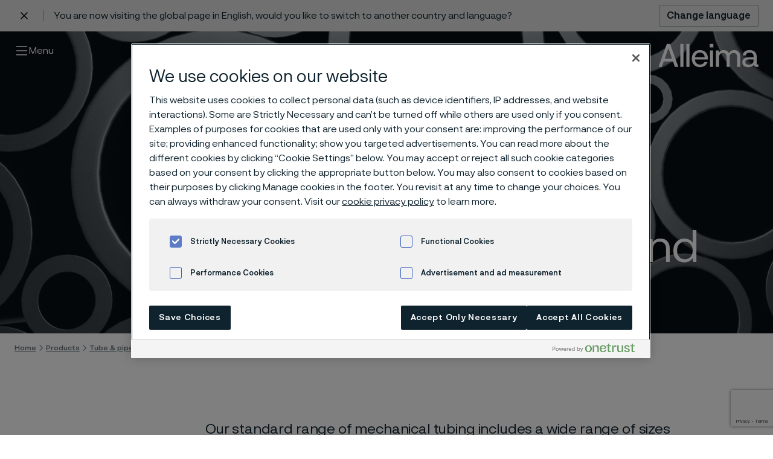

--- FILE ---
content_type: text/html; charset=utf-8
request_url: https://www.alleima.com/en/products/tube-pipe/tubular-products/mechanical-tubing/grades-and-sizes/
body_size: 21621
content:


<!DOCTYPE HTML>
<html lang="en"
      class="js page--light js no-touch backgroundsize cssanimations csscolumns csstransforms generatedcontent svg overthrow-enabled have-sticky-header"
      data-gui-base="/gui/"
      data-cision-url="/api/cision"
      prefix="og: http://ogp.me/ns#"
      data-google-map-key="AIzaSyDz0e0a1eb5y_ryWtKSxLwBnZmFP6U4Nfw">
<head>
    <meta charset="utf-8"/>
<title>Grades and sizes &#x2014; Alleima</title>
<meta http-equiv="X-UA-Compatible" content="IE=edge"/>


			<meta name="viewport" content="width=device-width,initial-scale=1.0"/>
            <meta name="description" property="og:description" content="Our standard range of mechanical tubing includes a wide range of sizes in six grades of stainless steel, including duplex steel. Other mechanical tubing grades and sizes can be offered on request." />
            <meta name="site_name" property="og:site_name" content="Alleima" />
            <meta name="type" property="og:type" content="article" />
            <meta name="title" property="og:title" content="Grades and sizes" />
            <meta name="image" property="og:image" content="https://www.alleima.com/siteassets/alleima_logotype_og_1200x630.png" />
            <meta name="url" property="og:url" content="https://www.alleima.com/en/products/tube-pipe/tubular-products/mechanical-tubing/grades-and-sizes/" />


<link rel="icon" sizes="48x48" href="/favicon.ico">
<link rel="icon" type="image/svg+xml" href="/favicon.svg">
<link rel="icon" type="image/png" href="/favicon.png">

	<link rel="canonical" href="https://www.alleima.com/en/products/tube-pipe/tubular-products/mechanical-tubing/grades-and-sizes/"/>


<meta name="facebook-domain-verification" content="tq5gpt9tlce6b6qvydt2my2vrx2lyr" />

<meta name="msvalidate.01" content="F6DCD23E497D8FF43C5847DB35A2589A" />



<!-- Matomo Tag Manager -->
<script>
var _mtm = window._mtm = window._mtm || [];
_mtm.push({'mtm.startTime': (new Date().getTime()), 'event': 'mtm.Start'});
var d=document, g=d.createElement('script'), s=d.getElementsByTagName('script')[0];
g.async=true; g.src='https://cdn.matomo.cloud/alleima.matomo.cloud/container_pc1WExYw.js'; s.parentNode.insertBefore(g,s);
</script>
<!-- End Matomo Tag Manager -->
<!-- End Matomo Code -->

<!-- Google Tag Manager --> 
<script>(function(w,d,s,l,i){w[l]=w[l]||[];w[l].push({'gtm.start':
new Date().getTime(),event:'gtm.js'});var f=d.getElementsByTagName(s)[0],
j=d.createElement(s),dl=l!='dataLayer'?'&l='+l:'';j.setAttributeNode(d.createAttribute('data-ot-ignore'));j.async=true;j.src=
'https://www.googletagmanager.com/gtm.js?id='+i+dl;f.parentNode.insertBefore(j,f);
})(window,document,'script','dataLayer','GTM-5WPXJWN');</script>
<!-- End Google Tag Manager -->

<script nonce="/zIYDtBpdIk1Xf1/1N9EXQTNM/mCQT7u6a3KKR/FANY=">
!function(T,l,y){var S=T.location,k="script",D="instrumentationKey",C="ingestionendpoint",I="disableExceptionTracking",E="ai.device.",b="toLowerCase",w="crossOrigin",N="POST",e="appInsightsSDK",t=y.name||"appInsights";(y.name||T[e])&&(T[e]=t);var n=T[t]||function(d){var g=!1,f=!1,m={initialize:!0,queue:[],sv:"5",version:2,config:d};function v(e,t){var n={},a="Browser";return n[E+"id"]=a[b](),n[E+"type"]=a,n["ai.operation.name"]=S&&S.pathname||"_unknown_",n["ai.internal.sdkVersion"]="javascript:snippet_"+(m.sv||m.version),{time:function(){var e=new Date;function t(e){var t=""+e;return 1===t.length&&(t="0"+t),t}return e.getUTCFullYear()+"-"+t(1+e.getUTCMonth())+"-"+t(e.getUTCDate())+"T"+t(e.getUTCHours())+":"+t(e.getUTCMinutes())+":"+t(e.getUTCSeconds())+"."+((e.getUTCMilliseconds()/1e3).toFixed(3)+"").slice(2,5)+"Z"}(),iKey:e,name:"Microsoft.ApplicationInsights."+e.replace(/-/g,"")+"."+t,sampleRate:100,tags:n,data:{baseData:{ver:2}}}}var h=d.url||y.src;if(h){function a(e){var t,n,a,i,r,o,s,c,u,p,l;g=!0,m.queue=[],f||(f=!0,t=h,s=function(){var e={},t=d.connectionString;if(t)for(var n=t.split(";"),a=0;a<n.length;a++){var i=n[a].split("=");2===i.length&&(e[i[0][b]()]=i[1])}if(!e[C]){var r=e.endpointsuffix,o=r?e.location:null;e[C]="https://"+(o?o+".":"")+"dc."+(r||"services.visualstudio.com")}return e}(),c=s[D]||d[D]||"",u=s[C],p=u?u+"/v2/track":d.endpointUrl,(l=[]).push((n="SDK LOAD Failure: Failed to load Application Insights SDK script (See stack for details)",a=t,i=p,(o=(r=v(c,"Exception")).data).baseType="ExceptionData",o.baseData.exceptions=[{typeName:"SDKLoadFailed",message:n.replace(/\./g,"-"),hasFullStack:!1,stack:n+"\nSnippet failed to load ["+a+"] -- Telemetry is disabled\nHelp Link: https://go.microsoft.com/fwlink/?linkid=2128109\nHost: "+(S&&S.pathname||"_unknown_")+"\nEndpoint: "+i,parsedStack:[]}],r)),l.push(function(e,t,n,a){var i=v(c,"Message"),r=i.data;r.baseType="MessageData";var o=r.baseData;return o.message='AI (Internal): 99 message:"'+("SDK LOAD Failure: Failed to load Application Insights SDK script (See stack for details) ("+n+")").replace(/\"/g,"")+'"',o.properties={endpoint:a},i}(0,0,t,p)),function(e,t){if(JSON){var n=T.fetch;if(n&&!y.useXhr)n(t,{method:N,body:JSON.stringify(e),mode:"cors"});else if(XMLHttpRequest){var a=new XMLHttpRequest;a.open(N,t),a.setRequestHeader("Content-type","application/json"),a.send(JSON.stringify(e))}}}(l,p))}function i(e,t){f||setTimeout(function(){!t&&m.core||a()},500)}var e=function(){var n=l.createElement(k);n.src=h;var e=y[w];return!e&&""!==e||"undefined"==n[w]||(n[w]=e),n.onload=i,n.onerror=a,n.onreadystatechange=function(e,t){"loaded"!==n.readyState&&"complete"!==n.readyState||i(0,t)},n}();y.ld<0?l.getElementsByTagName("head")[0].appendChild(e):setTimeout(function(){l.getElementsByTagName(k)[0].parentNode.appendChild(e)},y.ld||0)}try{m.cookie=l.cookie}catch(p){}function t(e){for(;e.length;)!function(t){m[t]=function(){var e=arguments;g||m.queue.push(function(){m[t].apply(m,e)})}}(e.pop())}var n="track",r="TrackPage",o="TrackEvent";t([n+"Event",n+"PageView",n+"Exception",n+"Trace",n+"DependencyData",n+"Metric",n+"PageViewPerformance","start"+r,"stop"+r,"start"+o,"stop"+o,"addTelemetryInitializer","setAuthenticatedUserContext","clearAuthenticatedUserContext","flush"]),m.SeverityLevel={Verbose:0,Information:1,Warning:2,Error:3,Critical:4};var s=(d.extensionConfig||{}).ApplicationInsightsAnalytics||{};if(!0!==d[I]&&!0!==s[I]){var c="onerror";t(["_"+c]);var u=T[c];T[c]=function(e,t,n,a,i){var r=u&&u(e,t,n,a,i);return!0!==r&&m["_"+c]({message:e,url:t,lineNumber:n,columnNumber:a,error:i}),r},d.autoExceptionInstrumented=!0}return m}(y.cfg);function a(){y.onInit&&y.onInit(n)}(T[t]=n).queue&&0===n.queue.length?(n.queue.push(a),n.trackPageView({})):a()}(window,document,{src: "https://js.monitor.azure.com/scripts/b/ai.2.gbl.min.js", crossOrigin: "anonymous", cfg: {disablePageUnloadEvents: ['unload'], connectionString: 'InstrumentationKey=f84f6260-f045-4b88-b757-f58f10ecd0d5;IngestionEndpoint=https://swedencentral-0.in.applicationinsights.azure.com/', disableCookiesUsage: false }});
</script>

<script>
	// Switch classes for JavaScript detection
	document.documentElement.className = document.documentElement.className.replace(/\bno-js\b/, 'js');
</script>




	<link rel="stylesheet" href="/style.css?v=miLOrKLxQ9XaLn0lNNN8eq1WLQBlSlLpE3sNwtLN-T0" />
</head>
<body data-ga-category="" data-ga-label="" class="">

	
	


<div id="root">
	<a href="#main-content" class="skip">
		Skip to content
	</a>

	

<header class="nav nav--light">

		<style>
			:root {
				--language-selector-height: 52px;
			}
		</style>
		<div class="language-selector">
			<div class="container language-selector__wrapper">
				<button class="language-selector__close" title="Close language selector">
					<svg xmlns="http://www.w3.org/2000/svg" viewBox="0 0 32 32">
						<path d="M9.4 24l6.6-6.6 6.6 6.6 1.4-1.4-6.6-6.6L24 9.4 22.6 8 16 14.6 9.4 8 8 9.4l6.6 6.6L8 22.6 9.4 24z"></path>
					</svg>
				</button>
				<div data-nosnippet class="language-selector__body">You are now visiting the global page in English, would you like to switch to another country and language?</div>
				<a data-nosnippet href="/en/change-language/?hcl=true" title="Change language" class="language-selector__button">
					Change language
				</a>
			</div>
		</div>

	<div class="nav__wrapper">
		<div class="container">
			<div class="grid">
					<div class="col col--8 col--lg-4">
						<div class="main-nav">
							<div id="main-nav" class="main-nav__entry">
								<p class="main-nav__title structural">
									Menu
								</p>
		<ul id="main-nav" data-close-label="Close">
				<li>
					<a href="/en/"  >Home</a>
				</li>
				<li>
					<a href="/en/products/"  >Products</a>
		<ul id="main-nav" data-close-label="Close">
				<li>
					<a href="/en/products/wire/"  >Wire-based solutions</a>
		<ul id="main-nav" data-close-label="Close">
				<li>
					<a href="/en/products/wire/ultra-fine-medical-wire/"  >Products</a>
		<ul id="main-nav" data-close-label="Close">
				<li>
					<a href="/en/products/wire/ultra-fine-medical-wire/wire-products/"  >Wire products</a>
				</li>
				<li>
					<a href="/en/products/wire/ultra-fine-medical-wire/nitinol/"  >Nitinol guidewires</a>
				</li>
				<li>
					<a href="/en/products/wire/ultra-fine-medical-wire/stone-retrieval-devices/"  >Stone retrieval devices</a>
				</li>
				<li>
					<a href="/en/products/wire/ultra-fine-medical-wire/snares/"  >Snares</a>
				</li>
				<li>
					<a href="/en/products/wire/ultra-fine-medical-wire/ultra-fine-medical-tubes/"  >Ultra-fine medical tubes</a>
				</li>
		</ul>
				</li>
				<li>
					<a href="/en/products/wire/manufacturing-capabilities/"  >Manufacturing capabilities</a>
		<ul id="main-nav" data-close-label="Close">
				<li>
					<a href="/en/products/wire/manufacturing-capabilities/nitinol/"  >Nitinol processing</a>
		<ul id="main-nav" data-close-label="Close">
				<li>
					<a href="/en/products/wire/manufacturing-capabilities/nitinol/the-characteristics-of-nitinol/"  >Nitinol and its reversible solid phase transition</a>
				</li>
				<li>
					<a href="/en/products/wire/manufacturing-capabilities/nitinol/processing-nitinol/"  >Processing nitinol</a>
				</li>
				<li>
					<a href="/en/products/wire/manufacturing-capabilities/nitinol/memory-metal-with-super-elastic-features/"  >Memory metal with super elastic features</a>
				</li>
				<li>
					<a href="/en/products/wire/manufacturing-capabilities/nitinol/applications-in-medical-devices/"  >Applications in medical devices</a>
				</li>
		</ul>
				</li>
				<li>
					<a href="/en/products/wire/manufacturing-capabilities/wire-processing/"  >Wire processing</a>
		<ul id="main-nav" data-close-label="Close">
				<li>
					<a href="/en/products/wire/manufacturing-capabilities/wire-processing/fine-wire-drawing/"  >Fine-wire drawing</a>
				</li>
				<li>
					<a href="/en/products/wire/manufacturing-capabilities/wire-processing/coiling/"  >Stranding, twisting, and coiling</a>
				</li>
				<li>
					<a href="/en/products/wire/manufacturing-capabilities/wire-processing/Grinding/"  >Grinding</a>
				</li>
				<li>
					<a href="/en/products/wire/manufacturing-capabilities/wire-processing/stripping/"  >Stripping</a>
				</li>
				<li>
					<a href="/en/products/wire/manufacturing-capabilities/wire-processing/additional-capabilities/"  >Customized capabilities</a>
				</li>
		</ul>
				</li>
				<li>
					<a href="/en/products/wire/manufacturing-capabilities/surface-technologies/"  >Surface treatments</a>
		<ul id="main-nav" data-close-label="Close">
				<li>
					<a href="/en/products/wire/manufacturing-capabilities/surface-technologies/coating/"  >Coatings</a>
				</li>
				<li>
					<a href="/en/products/wire/manufacturing-capabilities/surface-technologies/anodizing2/"  >Anodizing</a>
				</li>
				<li>
					<a href="/en/products/wire/manufacturing-capabilities/surface-technologies/core-extrusion/"  >Core Extrusion</a>
				</li>
		</ul>
				</li>
				<li>
					<a href="/en/products/wire/manufacturing-capabilities/laser-processing/"  >Laser processing</a>
		<ul id="main-nav" data-close-label="Close">
				<li>
					<a href="/en/products/wire/manufacturing-capabilities/laser-processing/laser-cutting/"  >Laser cutting</a>
				</li>
				<li>
					<a href="/en/products/wire/manufacturing-capabilities/laser-processing/laser-drilling/"  >Laser drilling</a>
				</li>
				<li>
					<a href="/en/products/wire/manufacturing-capabilities/laser-processing/laser-welding/"  >Laser welding</a>
				</li>
				<li>
					<a href="/en/products/wire/manufacturing-capabilities/laser-processing/laser-marking/"  >Laser marking</a>
				</li>
		</ul>
				</li>
		</ul>
				</li>
				<li>
					<a href="/en/products/wire/applications/"  >Applications</a>
		<ul id="main-nav" data-close-label="Close">
				<li>
					<a href="/en/products/wire/applications/preventive-medicine/"  >Preventive Medicine</a>
				</li>
				<li>
					<a href="/en/products/wire/applications/vascular-therapy/"  >Vascular Therapy</a>
				</li>
				<li>
					<a href="/en/products/wire/applications/stimulation-therapy/"  >Stimulation Therapy</a>
				</li>
				<li>
					<a href="/en/products/wire/applications/sensing-solutions/"  >Sensing Solutions</a>
				</li>
				<li>
					<a href="/en/products/wire/applications/cochlear-remediation/"  >Cochlear Remediation</a>
				</li>
		</ul>
				</li>
		</ul>
				</li>
				<li>
					<a href="/en/products/tube-pipe/"  >Tube &amp; pipe</a>
		<ul id="main-nav" data-close-label="Close">
				<li>
					<a href="/en/products/tube-pipe/advancing-american-industry-through-materials-technology/"  >Advancing American Industry through materials technology</a>
		<ul id="main-nav" data-close-label="Close">
				<li>
					<a href="/en/products/tube-pipe/advancing-american-industry-through-materials-technology/submission/"  >Advancing American Industry Submission</a>
				</li>
				<li>
					<a href="/en/products/tube-pipe/advancing-american-industry-through-materials-technology/download-our-advanced-materials-guide/"  >Download our Advanced Materials Guide</a>
				</li>
				<li>
					<a href="/en/products/tube-pipe/advancing-american-industry-through-materials-technology/connect-with-us-today/"  >Connect with us today about our U.S.-based production</a>
				</li>
		</ul>
				</li>
				<li>
					<a href="/en/products/tube-pipe/alleimas-new-tube-production-facility-zhenjiang-china/"  >Alleima&#x27;s new tube production facility, Zhenjiang, China</a>
		<ul id="main-nav" data-close-label="Close">
				<li>
					<a href="/en/products/tube-pipe/alleimas-new-tube-production-facility-zhenjiang-china/connect-with-us-today/"  >Connect with us today about our U.S.-based production</a>
				</li>
				<li>
					<a href="/en/products/tube-pipe/alleimas-new-tube-production-facility-zhenjiang-china/download-our-advanced-materials-guide/"  >Download our Advanced Materials Guide</a>
				</li>
				<li>
					<a href="/en/products/tube-pipe/alleimas-new-tube-production-facility-zhenjiang-china/submission/"  >Advancing American Industry Submission</a>
				</li>
		</ul>
				</li>
				<li>
					<a href="/en/products/tube-pipe/"  >Articles</a>
		<ul id="main-nav" data-close-label="Close">
				<li>
					<a href="/en/products/tube-pipe/articles/keeping-a-close-eye-on-corrosion/"  >Keeping a close eye on corrosion</a>
				</li>
		</ul>
				</li>
				<li>
					<a href="/en/products/tube-pipe/e-track/"  >E-Track</a>
				</li>
				<li>
					<a href="/en/products/tube-pipe/"  >Tradeshows</a>
		<ul id="main-nav" data-close-label="Close">
				<li>
					<a href="/en/products/tube-pipe/tradeshows/stainless-steel-world-2025/"  >Stainless Steel World 2025</a>
				</li>
				<li>
					<a href="/en/products/tube-pipe/tradeshows/corcon-2025/"  >CORCON 2025</a>
				</li>
				<li>
					<a href="/en/products/tube-pipe/tradeshows/otc-brazil-2025/"  >OTC Brazil 2025</a>
				</li>
				<li>
					<a href="/en/products/tube-pipe/tradeshows/adipec-2025/"  >ADIPEC 2025</a>
				</li>
		</ul>
				</li>
				<li>
					<a href="/en/products/tube-pipe/technical-services/"  >Technical services</a>
				</li>
				<li>
					<a href="/en/products/tube-pipe/approvals-and-standards/"  >Approvals and standards</a>
		<ul id="main-nav" data-close-label="Close">
				<li>
					<a href="/en/products/tube-pipe/approvals-and-standards/pressure-equipment-approvals/"  >Pressure equipment approvals</a>
				</li>
		</ul>
				</li>
				<li>
					<a href="/en/products/tube-pipe/stock-program/"  >Stock program</a>
				</li>
				<li>
					<a href="/en/products/tube-pipe/"  >Tubular products</a>
		<ul id="main-nav" data-close-label="Close">
				<li>
					<a href="/en/products/tube-pipe/tubular-products/zirconium-tubes/"  >Zirconium tubes</a>
				</li>
				<li>
					<a href="/en/products/tube-pipe/tubular-products/umbilical-tubes/"  >Umbilical tubes</a>
				</li>
				<li>
					<a href="/en/products/tube-pipe/tubular-products/titanium-tubes/"  >Titanium tubes</a>
				</li>
				<li>
					<a href="/en/products/tube-pipe/tubular-products/thermocouple-tubes/"  >Thermocouple tubes</a>
				</li>
				<li>
					<a href="/en/products/tube-pipe/tubular-products/superheater-tubes/"  >Superheater tubes</a>
				</li>
				<li>
					<a href="/en/products/tube-pipe/tubular-products/subsea-tubes/"  >Subsea tubes</a>
				</li>
				<li>
					<a href="/en/products/tube-pipe/tubular-products/stripper-tubes/"  >Stripper tubes</a>
				</li>
				<li>
					<a href="/en/products/tube-pipe/tubular-products/steam-generator-tubes/"  >Steam generator tubes</a>
				</li>
				<li>
					<a href="/en/products/tube-pipe/tubular-products/scrubber-tubes/"  >Scrubber tubes</a>
				</li>
				<li>
					<a href="/en/products/tube-pipe/tubular-products/riser-tubes/"  >Riser tubes</a>
				</li>
				<li>
					<a href="/en/products/tube-pipe/tubular-products/reheater-tubes/"  >Reheater tubes</a>
				</li>
				<li>
					<a href="/en/products/tube-pipe/tubular-products/recuperator-tubes/"  >Recuperator tubes</a>
		<ul id="main-nav" data-close-label="Close">
				<li>
					<a href="/en/products/tube-pipe/tubular-products/recuperator-tubes/carbon-black-production/"  >Carbon black production</a>
				</li>
		</ul>
				</li>
				<li>
					<a href="/en/products/tube-pipe/tubular-products/production-tubing-octg/"  >Production tubing (OCTG)</a>
				</li>
				<li>
					<a href="/en/products/tube-pipe/tubular-products/precision-tubes/"  >Precision tubes</a>
		<ul id="main-nav" data-close-label="Close">
				<li>
					<a href="/en/products/tube-pipe/tubular-products/precision-tubes/thin-wall-precision-tubes/"  >Thin wall precision tubes</a>
		<ul id="main-nav" data-close-label="Close">
				<li>
					<a href="/en/products/tube-pipe/tubular-products/precision-tubes/thin-wall-precision-tubes/key-applications/"  >Key applications</a>
				</li>
		</ul>
				</li>
				<li>
					<a href="/en/products/tube-pipe/tubular-products/precision-tubes/thick-wall-precision-tubes/"  >Thick wall precision tubes</a>
				</li>
		</ul>
				</li>
				<li>
					<a href="/en/products/tube-pipe/tubular-products/nuclear-steam-generator-tubing/"  >Nuclear steam generator tubing</a>
				</li>
				<li>
					<a href="/en/products/tube-pipe/tubular-products/nuclear-fuel-tubes/"  >Nuclear fuel tubes</a>
				</li>
				<li>
					<a href="/en/products/tube-pipe/tubular-products/nitric-acid-tubes/"  >Nitric acid tubes</a>
		<ul id="main-nav" data-close-label="Close">
				<li>
					<a href="/en/products/tube-pipe/tubular-products/nitric-acid-tubes/more-nitric-acid-with-less-risk/"  >More nitric acid with less risk</a>
		<ul id="main-nav" data-close-label="Close">
				<li>
					<a href="/en/products/tube-pipe/tubular-products/nitric-acid-tubes/more-nitric-acid-with-less-risk/production-facility-manufacturer/"  >Production facility manufacturer</a>
				</li>
				<li>
					<a href="/en/products/tube-pipe/tubular-products/nitric-acid-tubes/more-nitric-acid-with-less-risk/nitric-acid-producers/"  >Nitric acid producers</a>
				</li>
		</ul>
				</li>
		</ul>
				</li>
				<li>
					<a href="/en/products/tube-pipe/tubular-products/muffle-tubes/"  >Muffle tubes</a>
				</li>
				<li>
					<a href="/en/products/tube-pipe/tubular-products/medical-tubes/"  >Medical tubes</a>
		<ul id="main-nav" data-close-label="Close">
				<li>
					<a href="/en/products/tube-pipe/tubular-products/medical-tubes/bone-nails/"  >Bone nails</a>
				</li>
				<li>
					<a href="/en/products/tube-pipe/tubular-products/medical-tubes/spinal-screws/"  >Spinal screws</a>
				</li>
				<li>
					<a href="/en/products/tube-pipe/tubular-products/medical-tubes/bone-screws/"  >Bone screws</a>
				</li>
				<li>
					<a href="/en/products/tube-pipe/tubular-products/medical-tubes/tubes-for-bone-nails-and-hollow-screws/"  >Tubes for bone nails and hollow screws</a>
				</li>
		</ul>
				</li>
				<li>
					<a href="/en/products/tube-pipe/tubular-products/mechanical-tubing/"  >Mechanical tubing</a>
		<ul id="main-nav" data-close-label="Close">
				<li>
					<a href="/en/products/tube-pipe/tubular-products/mechanical-tubing/machining-stainless-steels/"  >Machining stainless steels</a>
				</li>
				<li>
					<a href="/en/products/tube-pipe/tubular-products/mechanical-tubing/sanmac-stainless-steels/"  >Sanmac stainless steels</a>
				</li>
				<li>
					<a href="/en/products/tube-pipe/tubular-products/mechanical-tubing/grades-and-sizes/" aria-current=page >Grades and sizes</a>
				</li>
		</ul>
				</li>
				<li>
					<a href="/en/products/tube-pipe/tubular-products/laying-head-pipe/"  >Laying head pipe</a>
				</li>
				<li>
					<a href="/en/products/tube-pipe/tubular-products/lance-tubes/"  >Lance tubes</a>
		<ul id="main-nav" data-close-label="Close">
				<li>
					<a href="/en/products/tube-pipe/tubular-products/lance-tubes/tubes-for-lime-kiln-lances/"  >Tubes for lime kiln lances</a>
				</li>
				<li>
					<a href="/en/products/tube-pipe/tubular-products/lance-tubes/corrosion-of-lance-tubes/"  >Corrosion of lance tubes</a>
				</li>
		</ul>
				</li>
				<li>
					<a href="/en/products/tube-pipe/tubular-products/isoen-tubes/"  >ISO/EN tubes</a>
				</li>
				<li>
					<a href="/en/products/tube-pipe/tubular-products/hydraulic-tubing/"  >Hydraulic and instrumentation tubing</a>
				</li>
				<li>
					<a href="/en/products/tube-pipe/tubular-products/high-temperature-tubes/"  >High-temperature tubes</a>
		<ul id="main-nav" data-close-label="Close">
				<li>
					<a href="/en/products/tube-pipe/tubular-products/high-temperature-tubes/stock-program/"  >Stock program</a>
				</li>
		</ul>
				</li>
				<li>
					<a href="/en/products/tube-pipe/tubular-products/high-pressure-tubes/"  >High-pressure tubes</a>
				</li>
				<li>
					<a href="/en/products/tube-pipe/tubular-products/heat-exchanger-tubes/"  >Heat exchanger tubes</a>
		<ul id="main-nav" data-close-label="Close">
				<li>
					<a href="/en/products/tube-pipe/tubular-products/heat-exchanger-tubes/heat-exchanger-tubes---mechanical-properties/"  >Heat exchanger tubes - mechanical properties</a>
				</li>
				<li>
					<a href="/en/products/tube-pipe/tubular-products/heat-exchanger-tubes/heat-exchanger-tubes---u-bent-tubes/"  >Heat exchanger tubes - U-bent tubes</a>
				</li>
				<li>
					<a href="/en/products/tube-pipe/tubular-products/heat-exchanger-tubes/materials/"  >Heat exchanger tubes - materials</a>
				</li>
				<li>
					<a href="/en/products/tube-pipe/tubular-products/heat-exchanger-tubes/heat-exchanger-tubes---applications/"  >Heat exchanger tubes - applications</a>
				</li>
		</ul>
				</li>
				<li>
					<a href="/en/products/tube-pipe/tubular-products/gdi-and-cng-fuel-system-tubes/"  >GDI and CNG fuel system tubes</a>
		<ul id="main-nav" data-close-label="Close">
				<li>
					<a href="/en/products/tube-pipe/tubular-products/gdi-and-cng-fuel-system-tubes/compressed-natural-gas-cng-fuel-systems/"  >Compressed natural gas (CNG) fuel systems</a>
				</li>
		</ul>
				</li>
				<li>
					<a href="/en/products/tube-pipe/tubular-products/furnace-tubes/"  >Furnace tubes</a>
				</li>
				<li>
					<a href="/en/products/tube-pipe/tubular-products/flowline-piping/"  >Flowline piping</a>
				</li>
				<li>
					<a href="/en/products/tube-pipe/tubular-products/finned-tubes/"  >Finned tubes</a>
				</li>
				<li>
					<a href="/en/products/tube-pipe/tubular-products/evaporator-tubes/"  >Evaporator tubes</a>
				</li>
				<li>
					<a href="/en/products/tube-pipe/tubular-products/ethylene-furnace-tubes/"  >Ethylene furnace tubes</a>
				</li>
				<li>
					<a href="/en/products/tube-pipe/tubular-products/downhole-casing/"  >Downhole casing</a>
				</li>
				<li>
					<a href="/en/products/tube-pipe/tubular-products/control-lines/"  >Control lines</a>
				</li>
				<li>
					<a href="/en/products/tube-pipe/tubular-products/heat-exchanger-tubes/"  >Condenser tubes</a>
				</li>
				<li>
					<a href="/en/products/tube-pipe/tubular-products/composite-tubes/"  >Composite tubes</a>
		<ul id="main-nav" data-close-label="Close">
				<li>
					<a href="/en/products/tube-pipe/tubular-products/composite-tubes/sanicro-67-for-black-liquor-recovery-boilers/"  >Sanicro&#xAE; 67 for black liquor recovery boilers</a>
				</li>
				<li>
					<a href="/en/products/tube-pipe/tubular-products/composite-tubes/sanicro-38-composite-tubes-for-recovery-boilers/"  >Sanicro&#xAE; 38 composite tubes for recovery boilers</a>
				</li>
				<li>
					<a href="/en/products/tube-pipe/tubular-products/composite-tubes/sanicro-30-composite-tubes-for-syngas-coolers/"  >Sanicro&#xAE; 30 composite tubes for syngas coolers</a>
				</li>
				<li>
					<a href="/en/products/tube-pipe/tubular-products/composite-tubes/sanicro-28-composite-tubes-for-steam-boiler-applications/"  >Sanicro&#xAE; 28 composite tubes for steam boiler applications</a>
				</li>
		</ul>
				</li>
				<li>
					<a href="/en/products/tube-pipe/tubular-products/coiled-tubing/"  >Coiled tubing</a>
				</li>
				<li>
					<a href="/en/products/tube-pipe/tubular-products/chemical-injection-lines/"  >Chemical injection lines for demanding energy applications</a>
				</li>
				<li>
					<a href="/en/products/tube-pipe/tubular-products/capillary-tubes/"  >Capillary tubes</a>
				</li>
				<li>
					<a href="/en/products/tube-pipe/tubular-products/boiler-tubes/"  >Boiler tubes</a>
		<ul id="main-nav" data-close-label="Close">
				<li>
					<a href="/en/products/tube-pipe/tubular-products/boiler-tubes/waste-heat-boilers/"  >Waste heat boilers</a>
				</li>
				<li>
					<a href="/en/products/tube-pipe/tubular-products/boiler-tubes/advanced-ultra-supercritical-ausc-boilers/"  >Advanced Ultra Supercritical (AUSC) Boilers</a>
				</li>
		</ul>
				</li>
				<li>
					<a href="/en/products/tube-pipe/tubular-products/bimetallic-tubes/"  >Bimetallic tubes</a>
				</li>
				<li>
					<a href="/en/products/tube-pipe/tubular-products/asmeastm-welded-pipe/"  >ASME/ASTM welded pipe</a>
				</li>
				<li>
					<a href="/en/products/tube-pipe/tubular-products/ansiasme-pipe/"  >ANSI/ASME pipe</a>
				</li>
				<li>
					<a href="/en/products/tube-pipe/tubular-products/aerospace-tubes/"  >Aerospace tubes</a>
				</li>
		</ul>
				</li>
				<li>
					<a href="/en/products/tube-pipe/high-performance-materials/"  >High-performance materials</a>
		<ul id="main-nav" data-close-label="Close">
				<li>
					<a href="/en/products/tube-pipe/high-performance-materials/1250c-heat-protection-for-mineral-insulated-cables/"  >1250&#xB0;C heat protection for mineral insulated cables</a>
				</li>
				<li>
					<a href="/en/products/tube-pipe/high-performance-materials/sanicro-35-bridges-the-gap-between-stainless-steels-and-nickel-alloys-for-chemical-and-refinery-industries/"  >Sanicro&#xAE; 35 Bridges the Gap Between Stainless Steels and Nickel Alloys for Chemical and Refinery Industries</a>
				</li>
				<li>
					<a href="/en/products/tube-pipe/high-performance-materials/saf-3007/"  >SAF&#x2122; 3007</a>
				</li>
				<li>
					<a href="/en/products/tube-pipe/high-performance-materials/saf-3006/"  >SAF&#x2122; 3006</a>
				</li>
				<li>
					<a href="/en/products/tube-pipe/high-performance-materials/sanicro-35/"  >Sanicro 35</a>
				</li>
				<li>
					<a href="/en/products/tube-pipe/high-performance-materials/titanium-and-zirconium/"  >Titanium and zirconium</a>
				</li>
				<li>
					<a href="/en/products/tube-pipe/high-performance-materials/saf-2906-our-latest-addition-for-the-urea-industry/"  >SAF&#x2122; 2906: Our latest addition for the Urea Industry with enhanced corrosion resistance</a>
				</li>
				<li>
					<a href="/en/products/tube-pipe/high-performance-materials/clean-hi-tubing-for-trouble-free-systems/"  >Clean H&amp;I tubing for trouble-free systems</a>
				</li>
				<li>
					<a href="/en/products/tube-pipe/high-performance-materials/alleima-3r60-advancing-the-standards-for-corrosion-resistance/"  >Alleima&#xAE; 3R60: advancing the standards for corrosion resistance</a>
				</li>
				<li>
					<a href="/en/products/tube-pipe/high-performance-materials/sanmac-stainless-steels/"  >Sanmac&#xAE; stainless steels</a>
				</li>
				<li>
					<a href="/en/products/tube-pipe/high-performance-materials/sanicro-28/"  >Sanicro&#xAE; 28</a>
				</li>
				<li>
					<a href="/en/products/tube-pipe/high-performance-materials/alleima-2re10/"  >Alleima&#xAE; 2RE10</a>
				</li>
				<li>
					<a href="/en/products/tube-pipe/high-performance-materials/alleima-2re69/"  >Alleima&#xAE; 2RE69</a>
				</li>
				<li>
					<a href="/en/products/tube-pipe/high-performance-materials/safurex/"  >Safurex&#xAE;</a>
				</li>
				<li>
					<a href="/en/products/tube-pipe/high-performance-materials/high-temperature-stainless-steels/"  >High-temperature stainless steels</a>
		<ul id="main-nav" data-close-label="Close">
				<li>
					<a href="/en/products/tube-pipe/high-performance-materials/high-temperature-stainless-steels/sanicro-25/"  >Sanicro&#xAE; 25</a>
		<ul id="main-nav" data-close-label="Close">
				<li>
					<a href="/en/products/tube-pipe/high-performance-materials/high-temperature-stainless-steels/sanicro-25/faq-sanicro-25/"  >FAQ Sanicro&#xAE; 25</a>
				</li>
		</ul>
				</li>
				<li>
					<a href="/en/products/tube-pipe/high-performance-materials/high-temperature-stainless-steels/sanicro-31ht/"  >Sanicro&#xAE; 31HT</a>
				</li>
				<li>
					<a href="/en/products/tube-pipe/high-performance-materials/high-temperature-stainless-steels/alleima-4c54/"  >Alleima&#xAE; 4C54</a>
				</li>
				<li>
					<a href="/en/products/tube-pipe/high-performance-materials/high-temperature-stainless-steels/alleima-353-ma/"  >Alleima&#xAE; 353 MA</a>
		<ul id="main-nav" data-close-label="Close">
				<li>
					<a href="/en/products/tube-pipe/high-performance-materials/high-temperature-stainless-steels/alleima-353-ma/oxidation-and-carburization/"  >Oxidation and carburization</a>
				</li>
		</ul>
				</li>
				<li>
					<a href="/en/products/tube-pipe/high-performance-materials/high-temperature-stainless-steels/alleima-253-ma/"  >Alleima&#xAE; 253 MA</a>
				</li>
		</ul>
				</li>
				<li>
					<a href="/en/products/tube-pipe/high-performance-materials/duplex-stainless-steels/"  >Duplex stainless steels</a>
		<ul id="main-nav" data-close-label="Close">
				<li>
					<a href="/en/products/tube-pipe/high-performance-materials/duplex-stainless-steels/saf-3207-hd/"  >SAF&#x2122; 3207 HD</a>
				</li>
				<li>
					<a href="/en/products/tube-pipe/high-performance-materials/duplex-stainless-steels/saf-2707-hd/"  >SAF&#x2122; 2707 HD</a>
		<ul id="main-nav" data-close-label="Close">
				<li>
					<a href="/en/products/tube-pipe/high-performance-materials/duplex-stainless-steels/saf-2707-hd/faq-about-saf-2707-hd/"  >FAQ about SAF 2707 HD&#x2122;</a>
				</li>
		</ul>
				</li>
				<li>
					<a href="/en/products/tube-pipe/high-performance-materials/duplex-stainless-steels/saf-2507/"  >SAF&#x2122; 2507 super-duplex stainless steel</a>
				</li>
		</ul>
				</li>
		</ul>
				</li>
				<li>
					<a href="/en/products/tube-pipe/list-of-alloys/"  >List of alloys</a>
				</li>
		</ul>
				</li>
				<li>
					<a href="/en/products/strip-steel/"  >Strip steel</a>
		<ul id="main-nav" data-close-label="Close">
				<li>
					<a href="/en/products/strip-steel/compressor-valve-steel/"  >Compressor valve steel</a>
		<ul id="main-nav" data-close-label="Close">
				<li>
					<a href="/en/products/strip-steel/compressor-valve-steel/freeflex-product-line/"  >Freeflex&#xAE; product line</a>
				</li>
				<li>
					<a href="/en/products/strip-steel/compressor-valve-steel/freeflex-versa/"  >Freeflex&#xAE; Versa - a pioneering steel</a>
				</li>
				<li>
					<a href="/en/products/strip-steel/compressor-valve-steel/our-hiflex/"  >Our Hiflex&#x2122;</a>
				</li>
		</ul>
				</li>
				<li>
					<a href="/en/products/strip-steel/razor-blade-steel/"  >Razor blade steel</a>
				</li>
				<li>
					<a href="/en/products/strip-steel/doctor-blade-steel/"  >Doctor blade steel</a>
		<ul id="main-nav" data-close-label="Close">
				<li>
					<a href="/en/products/strip-steel/doctor-blade-steel/application-guide/"  >Application guide</a>
				</li>
				<li>
					<a href="/en/products/strip-steel/doctor-blade-steel/product-data/"  >Product data</a>
				</li>
		</ul>
				</li>
				<li>
					<a href="/en/products/strip-steel/knife-steel/"  >Knife steel</a>
		<ul id="main-nav" data-close-label="Close">
				<li>
					<a href="/en/products/strip-steel/knife-steel/outdoor-knife-steel/"  >Outdoor knife steel</a>
				</li>
				<li>
					<a href="/en/products/strip-steel/knife-steel/industrial-applications/"  >Industrial applications</a>
				</li>
				<li>
					<a href="/en/products/strip-steel/knife-steel/kitchen-knives/"  >Kitchen knives</a>
				</li>
				<li>
					<a href="/en/products/strip-steel/knife-steel/damax-damascus-steel/"  >Damax&#x2122; damascus steel</a>
				</li>
				<li>
					<a href="/en/products/strip-steel/knife-steel/knife-steel-knowledge/"  >Knife steel knowledge</a>
		<ul id="main-nav" data-close-label="Close">
				<li>
					<a href="/en/products/strip-steel/knife-steel/knife-steel-knowledge/different-steel-types/"  >Different steel types</a>
		<ul id="main-nav" data-close-label="Close">
				<li>
					<a href="/en/products/strip-steel/knife-steel/knife-steel-knowledge/different-steel-types/fine-carbide-steels/"  >Fine-carbide steels</a>
				</li>
				<li>
					<a href="/en/products/strip-steel/knife-steel/knife-steel-knowledge/different-steel-types/coarse-carbide-tool-steels/"  >Coarse-carbide tool steels</a>
				</li>
				<li>
					<a href="/en/products/strip-steel/knife-steel/knife-steel-knowledge/different-steel-types/carbon-steels/"  >Carbon steels</a>
				</li>
		</ul>
				</li>
				<li>
					<a href="/en/products/strip-steel/knife-steel/knife-steel-knowledge/important-factors/"  >Important factors</a>
		<ul id="main-nav" data-close-label="Close">
				<li>
					<a href="/en/products/strip-steel/knife-steel/knife-steel-knowledge/important-factors/chemical-composition/"  >Chemical composition</a>
				</li>
				<li>
					<a href="/en/products/strip-steel/knife-steel/knife-steel-knowledge/important-factors/microstructure/"  >Microstructure</a>
				</li>
				<li>
					<a href="/en/products/strip-steel/knife-steel/knife-steel-knowledge/important-factors/purity/"  >Purity</a>
				</li>
		</ul>
				</li>
				<li>
					<a href="/en/products/strip-steel/knife-steel/knife-steel-knowledge/technical-glossary/"  >Technical glossary</a>
				</li>
		</ul>
				</li>
				<li>
					<a href="/en/products/strip-steel/knife-steel/size-range/"  >Size range</a>
				</li>
				<li>
					<a href="/en/products/strip-steel/knife-steel/mechanical-properties/"  >Mechanical properties</a>
				</li>
				<li>
					<a href="/en/products/strip-steel/knife-steel/material-selection-table/"  >Material selection table</a>
				</li>
				<li>
					<a href="/en/products/strip-steel/knife-steel/our-knife-steels/"  >Our knife steels</a>
		<ul id="main-nav" data-close-label="Close">
				<li>
					<a href="/en/products/strip-steel/knife-steel/damax-damascus-steel/"  >Damax&#x2122;</a>
				</li>
				<li>
					<a href="/en/products/strip-steel/knife-steel/our-knife-steels/19c27/"  >Alleima&#xAE; 19C27</a>
				</li>
				<li>
					<a href="/en/products/strip-steel/knife-steel/our-knife-steels/13c26/"  >Alleima&#xAE; 13C26</a>
				</li>
				<li>
					<a href="/en/products/strip-steel/knife-steel/our-knife-steels/12c27m/"  >Alleima&#xAE; 12C27M</a>
				</li>
				<li>
					<a href="/en/products/strip-steel/knife-steel/our-knife-steels/12c27/"  >Alleima&#xAE; 12C27</a>
				</li>
				<li>
					<a href="/en/products/strip-steel/knife-steel/our-knife-steels/7c27mo2/"  >Alleima&#xAE; 7C27Mo2</a>
				</li>
				<li>
					<a href="/en/products/strip-steel/knife-steel/our-knife-steels/14c28n/"  >Alleima&#xAE; 14C28N</a>
				</li>
		</ul>
				</li>
				<li>
					<a href="/en/products/strip-steel/knife-steel/hardening-guide/"  >Hardening guide</a>
		<ul id="main-nav" data-close-label="Close">
				<li>
					<a href="/en/products/strip-steel/knife-steel/hardening-guide/purpose-of-hardening-and-tempering/"  >Purpose of hardening and tempering</a>
		<ul id="main-nav" data-close-label="Close">
				<li>
					<a href="/en/products/strip-steel/knife-steel/hardening-guide/purpose-of-hardening-and-tempering/deep-freezing/"  >Deep-freezing</a>
				</li>
				<li>
					<a href="/en/products/strip-steel/knife-steel/hardening-guide/purpose-of-hardening-and-tempering/what-happens-inside-the-material/"  >What happens inside the material?</a>
				</li>
				<li>
					<a href="/en/products/strip-steel/knife-steel/hardening-guide/purpose-of-hardening-and-tempering/has-the-hardening-been-correctly-done/"  >Has the hardening been correctly done?</a>
				</li>
		</ul>
				</li>
				<li>
					<a href="/en/products/strip-steel/knife-steel/hardening-guide/the-hardening-procedure/"  >The hardening procedure</a>
				</li>
				<li>
					<a href="/en/products/strip-steel/knife-steel/hardening-guide/hardening-programs/"  >Hardening programs</a>
		<ul id="main-nav" data-close-label="Close">
				<li>
					<a href="/en/products/strip-steel/knife-steel/hardening-guide/hardening-programs/alleima-7c27mo2-piece-hardening/"  >Alleima&#xAE; 7C27Mo2 piece hardening</a>
				</li>
				<li>
					<a href="/en/products/strip-steel/knife-steel/hardening-guide/hardening-programs/alleima-7c27mo2-batch-hardening/"  >Alleima&#xAE; 7C27Mo2 batch hardening</a>
				</li>
				<li>
					<a href="/en/products/strip-steel/knife-steel/hardening-guide/hardening-programs/alleima-19c27-piece-hardening-deep-freezing-70c95f/"  >Alleima&#xAE; 19C27 piece hardening deep freezing -70&#xB0;C/95&#xB0;F</a>
				</li>
				<li>
					<a href="/en/products/strip-steel/knife-steel/hardening-guide/hardening-programs/alleima-19c27-piece-hardening/"  >Alleima&#xAE; 19C27 piece hardening</a>
				</li>
				<li>
					<a href="/en/products/strip-steel/knife-steel/hardening-guide/hardening-programs/alleima-19c27-batch-hardening-deep-freezing-70c-95f/"  >Alleima&#xAE; 19C27 batch hardening deep freezing -70&#xB0;C/-95&#xB0;F</a>
				</li>
				<li>
					<a href="/en/products/strip-steel/knife-steel/hardening-guide/hardening-programs/alleima-19c27-batch-hardening/"  >Alleima&#xAE; 19C27 batch hardening</a>
				</li>
				<li>
					<a href="/en/products/strip-steel/knife-steel/hardening-guide/hardening-programs/alleima-14c28n-piece-hardening-deep-freezing-70c-95f/"  >Alleima&#xAE; 14C28N piece hardening deep freezing -70&#xB0;C/-95&#xB0;F</a>
				</li>
				<li>
					<a href="/en/products/strip-steel/knife-steel/hardening-guide/hardening-programs/alleima-14c28n-piece-hardening-deep-freezing-20c-5f/"  >Alleima&#xAE; 14C28N piece hardening deep freezing -20&#xB0;C/-5&#xB0;F</a>
				</li>
				<li>
					<a href="/en/products/strip-steel/knife-steel/hardening-guide/hardening-programs/alleima-14c28n-piece-hardening/"  >Alleima&#xAE; 14C28N piece hardening</a>
				</li>
				<li>
					<a href="/en/products/strip-steel/knife-steel/hardening-guide/hardening-programs/alleima-14c28n-batch-hardening-deep-freezing-70c-95f/"  >Alleima&#xAE; 14C28N batch hardening deep freezing -70&#xB0;C/-95&#xB0;F</a>
				</li>
				<li>
					<a href="/en/products/strip-steel/knife-steel/hardening-guide/hardening-programs/alleima-14c28n-batch-hardening-deep-freezing-20c-5f/"  >Alleima&#xAE; 14C28N batch hardening deep freezing -20&#xB0;C/-5&#xB0;F</a>
				</li>
				<li>
					<a href="/en/products/strip-steel/knife-steel/hardening-guide/hardening-programs/alleima-14c28n-batch-hardening/"  >Alleima&#xAE; 14C28N batch hardening</a>
				</li>
				<li>
					<a href="/en/products/strip-steel/knife-steel/hardening-guide/hardening-programs/alleima-13c26-piece-hardening-deep-freezing-70c-95f/"  >Alleima&#xAE; 13C26 piece hardening deep freezing -70&#xB0;C/-95&#xB0;F</a>
				</li>
				<li>
					<a href="/en/products/strip-steel/knife-steel/hardening-guide/hardening-programs/alleima-13c26-piece-hardening/"  >Alleima&#xAE; 13C26 piece hardening</a>
				</li>
				<li>
					<a href="/en/products/strip-steel/knife-steel/hardening-guide/hardening-programs/alleima-13c26-batch-hardening-deep-freezing-70c-95f/"  >Alleima&#xAE; 13C26 batch hardening deep freezing -70&#xB0;C/-95&#xB0;F</a>
				</li>
				<li>
					<a href="/en/products/strip-steel/knife-steel/hardening-guide/hardening-programs/alleima-13c26-batch-hardening/"  >Alleima&#xAE; 13C26 batch hardening</a>
				</li>
				<li>
					<a href="/en/products/strip-steel/knife-steel/hardening-guide/hardening-programs/alleima-12c27m-piece-hardening-20c-5f/"  >Alleima&#xAE; 12C27M piece hardening -20&#xB0;C/-5&#xB0;F</a>
				</li>
				<li>
					<a href="/en/products/strip-steel/knife-steel/hardening-guide/hardening-programs/alleima-12c27m-piece-hardening/"  >Alleima&#xAE; 12C27M piece hardening</a>
				</li>
				<li>
					<a href="/en/products/strip-steel/knife-steel/hardening-guide/hardening-programs/alleima-12c27m-batch-hardening-deep-freezing-20c-5f/"  >Alleima&#xAE; 12C27M batch hardening deep freezing -20&#xB0;C/-5&#xB0;F</a>
				</li>
				<li>
					<a href="/en/products/strip-steel/knife-steel/hardening-guide/hardening-programs/alleima-12c27m-batch-hardening/"  >Alleima&#xAE; 12C27M batch hardening</a>
				</li>
				<li>
					<a href="/en/products/strip-steel/knife-steel/hardening-guide/hardening-programs/alleima-12c27-piece-hardening-deep-freezing-70c-95f/"  >Alleima&#xAE; 12C27 piece hardening deep freezing -70&#xB0;C/-95&#xB0;F</a>
				</li>
				<li>
					<a href="/en/products/strip-steel/knife-steel/hardening-guide/hardening-programs/alleima-12c27-piece-hardening-deep-freezing-20c-5f/"  >Alleima&#xAE; 12C27 piece hardening deep freezing -20&#xB0;C/-5&#xB0;F</a>
				</li>
				<li>
					<a href="/en/products/strip-steel/knife-steel/hardening-guide/hardening-programs/alleima-12c27-piece-hardening/"  >Alleima&#xAE; 12C27 piece hardening</a>
				</li>
				<li>
					<a href="/en/products/strip-steel/knife-steel/hardening-guide/hardening-programs/alleima-12c27-batch-hardening-deep-freezing-70c-95f/"  >Alleima&#xAE; 12C27 batch hardening deep freezing -70&#xB0;C/-95&#xB0;F</a>
				</li>
				<li>
					<a href="/en/products/strip-steel/knife-steel/hardening-guide/hardening-programs/alleima-12c27-batch-hardening-deep-freezing-20c-5f/"  >Alleima&#xAE; 12C27 batch hardening deep freezing -20&#xB0;C/-5&#xB0;F</a>
				</li>
				<li>
					<a href="/en/products/strip-steel/knife-steel/hardening-guide/hardening-programs/alleima-12c27-batch-hardening/"  >Alleima&#xAE; 12C27 batch hardening</a>
				</li>
		</ul>
				</li>
		</ul>
				</li>
		</ul>
				</li>
				<li>
					<a href="/en/products/strip-steel/spring-steel/"  >Spring steel</a>
		<ul id="main-nav" data-close-label="Close">
				<li>
					<a href="/en/products/strip-steel/spring-steel/material-properties/"  >Material properties</a>
				</li>
				<li>
					<a href="/en/products/strip-steel/spring-steel/materials/"  >Materials</a>
				</li>
				<li>
					<a href="/en/products/strip-steel/spring-steel/sizes/"  >Sizes</a>
				</li>
				<li>
					<a href="/en/products/strip-steel/spring-steel/tensile-strength/"  >Tensile strength</a>
				</li>
		</ul>
				</li>
				<li>
					<a href="/en/products/strip-steel/shock-absorber-strip-steel/"  >Shock absorber strip steel</a>
		<ul id="main-nav" data-close-label="Close">
				<li>
					<a href="/en/products/strip-steel/shock-absorber-strip-steel/customer-testimonial/"  >Customer testimonial</a>
				</li>
				<li>
					<a href="/en/products/strip-steel/shock-absorber-strip-steel/surfaces/"  >Surfaces</a>
				</li>
		</ul>
				</li>
				<li>
					<a href="/en/products/strip-steel/medical-strip-steel/"  >Medical strip steel</a>
				</li>
				<li>
					<a href="/en/products/strip-steel/size-tolerances/"  >Size tolerances</a>
				</li>
				<li>
					<a href="/en/products/strip-steel/shape/"  >Shape</a>
				</li>
				<li>
					<a href="/en/products/strip-steel/edges/"  >Edges</a>
				</li>
				<li>
					<a href="/en/products/strip-steel/surfaces/"  >Surfaces</a>
				</li>
				<li>
					<a href="/en/products/strip-steel/list-of-alloys/"  >List of alloys</a>
				</li>
				<li>
					<a href="/en/products/alloy-surcharges/alloy-surcharges-for-strip-steel/"  >Alloy surcharges</a>
				</li>
				<li>
					<a href="/en/products/strip-steel/distributors/"  >Distributors</a>
				</li>
		</ul>
				</li>
				<li>
					<a href="/en/products/plate-and-sheet/"  >Plate and sheet</a>
				</li>
				<li>
					<a href="/en/products/furnace-products-and-heating-systems/"  >Furnace products and heating systems</a>
		<ul id="main-nav" data-close-label="Close">
				<li>
					<a href="https://www.kanthal.com/"  >Furnace products and heating materials</a>
				</li>
				<li>
					<a href="https://www.kanthal.com/"  >Diffusion furnaces</a>
				</li>
		</ul>
				</li>
				<li>
					<a href="/en/products/coated-strip-steel/"  >Coated Strip Steel</a>
		<ul id="main-nav" data-close-label="Close">
				<li>
					<a href="/en/products/coated-strip-steel/sanergy-ht/"  >Sanergy&#x2122; HT</a>
				</li>
				<li>
					<a href="/en/products/coated-strip-steel/sanergy-lt/"  >Sanergy&#x2122; LT</a>
				</li>
				<li>
					<a href="/en/products/coated-strip-steel/properties/"  >Properties</a>
				</li>
				<li>
					<a href="/en/products/coated-strip-steel/a-process-designed-for-quality/"  >A process designed for quality</a>
				</li>
				<li>
					<a href="/en/products/coated-strip-steel/the-faster-way-from-raw-material-to-bipolar-plate/"  >The faster way from raw material to bipolar plate</a>
				</li>
				<li>
					<a href="/en/products/alloy-surcharges/alloy-surcharges-for-coated-strip-steel/"  >Alloy surcharges</a>
				</li>
		</ul>
				</li>
				<li>
					<a href="/en/products/billets-and-blooms/"  >Billets and blooms</a>
		<ul id="main-nav" data-close-label="Close">
				<li>
					<a href="/en/products/billets-and-blooms/vacuum-arc-remelting/"  >Vacuum arc remelting</a>
				</li>
				<li>
					<a href="/en/products/billets-and-blooms/production-process/"  >Production process</a>
				</li>
				<li>
					<a href="/en/products/billets-and-blooms/re-rolling-billets/"  >Re-rolling billets</a>
				</li>
				<li>
					<a href="/en/products/billets-and-blooms/ingots/"  >Ingots</a>
				</li>
				<li>
					<a href="/en/products/billets-and-blooms/forging-billets/"  >Forging billets</a>
		<ul id="main-nav" data-close-label="Close">
				<li>
					<a href="/en/products/billets-and-blooms/forging-billets/stock-program/"  >Stock program</a>
				</li>
		</ul>
				</li>
				<li>
					<a href="/en/products/billets-and-blooms/extrusion-billets/"  >Extrusion billets</a>
				</li>
				<li>
					<a href="/en/products/billets-and-blooms/blooms/"  >Blooms</a>
				</li>
				<li>
					<a href="/en/products/billets-and-blooms/list-of-alloys/"  >List of alloys</a>
		<ul id="main-nav" data-close-label="Close">
				<li>
					<a href="/en/products/billets-and-blooms/list-of-alloys/sanmac-stainless-steels/"  >Sanmac&#xAE; stainless steels</a>
				</li>
		</ul>
				</li>
		</ul>
				</li>
				<li>
					<a href="/en/products/bar-and-hollow-bar/"  >Solid bar and hollow bar</a>
		<ul id="main-nav" data-close-label="Close">
				<li>
					<a href="/en/products/bar-and-hollow-bar/round-bar/"  >Solid round bar</a>
		<ul id="main-nav" data-close-label="Close">
				<li>
					<a href="/en/products/bar-and-hollow-bar/round-bar/life-cycle-assessment2/"  >LCA on Solid Bar products</a>
				</li>
		</ul>
				</li>
				<li>
					<a href="/en/products/bar-and-hollow-bar/hollow-bar/"  >Hollow bar</a>
				</li>
				<li>
					<a href="/en/products/bar-and-hollow-bar/rock-drill-steel/"  >Rock drill steel</a>
		<ul id="main-nav" data-close-label="Close">
				<li>
					<a href="/en/products/bar-and-hollow-bar/rock-drill-steel/production-process/"  >Production process</a>
				</li>
				<li>
					<a href="/en/products/bar-and-hollow-bar/rock-drill-steel/product-characteristics/"  >Product characteristics</a>
				</li>
				<li>
					<a href="/en/products/bar-and-hollow-bar/rock-drill-steel/list-of-materials/"  >List of materials</a>
		<ul id="main-nav" data-close-label="Close">
				<li>
					<a href="/en/products/bar-and-hollow-bar/rock-drill-steel/list-of-materials/sanbar-64/"  >Sanbar 64</a>
		<ul id="main-nav" data-close-label="Close">
				<li>
					<a href="/en/products/bar-and-hollow-bar/rock-drill-steel/list-of-materials/sanbar-64/sizes-and-tolerances/"  >Sizes and tolerances</a>
				</li>
				<li>
					<a href="/en/products/bar-and-hollow-bar/rock-drill-steel/list-of-materials/sanbar-64/fabrication/"  >Fabrication</a>
				</li>
		</ul>
				</li>
				<li>
					<a href="/en/products/bar-and-hollow-bar/rock-drill-steel/list-of-materials/sanbar-61/"  >Sanbar 61</a>
		<ul id="main-nav" data-close-label="Close">
				<li>
					<a href="/en/products/bar-and-hollow-bar/rock-drill-steel/list-of-materials/sanbar-61/sizes-and-tolerances/"  >Sizes and tolerances</a>
				</li>
				<li>
					<a href="/en/products/bar-and-hollow-bar/rock-drill-steel/list-of-materials/sanbar-61/fabrication/"  >Fabrication</a>
				</li>
		</ul>
				</li>
				<li>
					<a href="/en/products/bar-and-hollow-bar/rock-drill-steel/list-of-materials/sanbar-23/"  >Sanbar 23</a>
		<ul id="main-nav" data-close-label="Close">
				<li>
					<a href="/en/products/bar-and-hollow-bar/rock-drill-steel/list-of-materials/sanbar-23/sizes-and-tolerances/"  >Sizes and tolerances</a>
				</li>
				<li>
					<a href="/en/products/bar-and-hollow-bar/rock-drill-steel/list-of-materials/sanbar-23/fabrication/"  >Fabrication</a>
				</li>
		</ul>
				</li>
				<li>
					<a href="/en/products/bar-and-hollow-bar/rock-drill-steel/list-of-materials/sanbar-20/"  >Sanbar 20</a>
		<ul id="main-nav" data-close-label="Close">
				<li>
					<a href="/en/products/bar-and-hollow-bar/rock-drill-steel/list-of-materials/sanbar-20/sizes-and-tolerances/"  >Sizes and tolerances</a>
				</li>
				<li>
					<a href="/en/products/bar-and-hollow-bar/rock-drill-steel/list-of-materials/sanbar-20/fabrication/"  >Fabrication</a>
				</li>
		</ul>
				</li>
		</ul>
				</li>
				<li>
					<a href="/en/products/bar-and-hollow-bar/rock-drill-steel/lca-on-rock-drill-steel/"  >LCA on Rock Drill Steel</a>
				</li>
		</ul>
				</li>
				<li>
					<a href="/en/products/bar-and-hollow-bar/sanmac-technology/"  >Sanmac technology</a>
		<ul id="main-nav" data-close-label="Close">
				<li>
					<a href="/en/products/bar-and-hollow-bar/sanmac-technology/machining-stainless-steel/"  >Machining stainless steel</a>
				</li>
				<li>
					<a href="/en/products/bar-and-hollow-bar/sanmac-technology/chemical-composition/"  >Chemical composition</a>
				</li>
				<li>
					<a href="/en/products/bar-and-hollow-bar/sanmac-technology/chip-breaking/"  >Chip breaking</a>
				</li>
				<li>
					<a href="/en/products/bar-and-hollow-bar/sanmac-technology/setup-times/"  >Setup times</a>
				</li>
				<li>
					<a href="/en/products/bar-and-hollow-bar/sanmac-technology/material-consistency/"  >Material consistency</a>
				</li>
				<li>
					<a href="/en/products/bar-and-hollow-bar/sanmac-technology/productivity/"  >Productivity</a>
		<ul id="main-nav" data-close-label="Close">
				<li>
					<a href="/en/products/bar-and-hollow-bar/sanmac-technology/productivity/saf-2507/"  >SAF&#x2122; 2507</a>
				</li>
		</ul>
				</li>
				<li>
					<a href="/en/products/bar-and-hollow-bar/sanmac-technology/economy/"  >Economy</a>
				</li>
		</ul>
				</li>
				<li>
					<a href="/en/products/alloy-surcharges/alloy-surcharges-bar-and-tubular-products/"  >Alloy surcharges</a>
				</li>
		</ul>
				</li>
				<li>
					<a href="/en/products/alloy-surcharges/"  >Alloy surcharges</a>
		<ul id="main-nav" data-close-label="Close">
				<li>
					<a href="/en/products/alloy-surcharges/alloy-surcharges-bar-and-tubular-products/"  >Alloy surcharges bar and tubular products</a>
				</li>
				<li>
					<a href="/en/products/alloy-surcharges/alloy-surcharges-for-coated-strip-steel/"  >Alloy surcharges for coated strip steel</a>
				</li>
				<li>
					<a href="/en/products/alloy-surcharges/alloy-surcharges-for-strip-steel/"  >Alloy surcharges for strip steel</a>
				</li>
		</ul>
				</li>
				<li>
					<a href="/en/products/fittings-flanges/"  >Fittings &amp; flanges</a>
		<ul id="main-nav" data-close-label="Close">
				<li>
					<a href="/en/products/fittings-flanges/fittings/"  >Fittings</a>
		<ul id="main-nav" data-close-label="Close">
				<li>
					<a href="/en/products/fittings-flanges/fittings/alleima-coupling-l/"  >Alleima Coupling L</a>
		<ul id="main-nav" data-close-label="Close">
				<li>
					<a href="/en/products/fittings-flanges/fittings/alleima-coupling-l/spare-parts/"  >Spare parts</a>
				</li>
		</ul>
				</li>
				<li>
					<a href="/en/products/fittings-flanges/fittings/outlets-asme/"  >Outlets, ASME</a>
		<ul id="main-nav" data-close-label="Close">
				<li>
					<a href="/en/products/fittings-flanges/fittings/outlets-asme/socket-weld-outlets/"  >Socket weld outlets</a>
				</li>
				<li>
					<a href="/en/products/fittings-flanges/fittings/outlets-asme/threaded-outlets/"  >Threaded outlets</a>
				</li>
				<li>
					<a href="/en/products/fittings-flanges/fittings/outlets-asme/butt-weld-outlets/"  >Butt weld outlets</a>
				</li>
		</ul>
				</li>
				<li>
					<a href="/en/products/fittings-flanges/fittings/threaded-fittings-ansiasme/"  >Threaded fittings, ANSI/ASME</a>
		<ul id="main-nav" data-close-label="Close">
				<li>
					<a href="/en/products/fittings-flanges/fittings/threaded-fittings-ansiasme/unions/"  >Unions</a>
				</li>
				<li>
					<a href="/en/products/fittings-flanges/fittings/threaded-fittings-ansiasme/hexagon-head-males/"  >Hexagon head males</a>
				</li>
				<li>
					<a href="/en/products/fittings-flanges/fittings/threaded-fittings-ansiasme/nipples/"  >Nipples</a>
				</li>
				<li>
					<a href="/en/products/fittings-flanges/fittings/threaded-fittings-ansiasme/tees/"  >Tees</a>
				</li>
				<li>
					<a href="/en/products/fittings-flanges/fittings/threaded-fittings-ansiasme/couplings/"  >Couplings</a>
				</li>
				<li>
					<a href="/en/products/fittings-flanges/fittings/threaded-fittings-ansiasme/elbows/"  >Elbows</a>
				</li>
				<li>
					<a href="/en/products/fittings-flanges/fittings/threaded-fittings-ansiasme/bushing-hexagon/"  >Bushing, hexagon</a>
				</li>
				<li>
					<a href="/en/products/fittings-flanges/fittings/threaded-fittings-ansiasme/caps/"  >Caps</a>
				</li>
		</ul>
				</li>
				<li>
					<a href="/en/products/fittings-flanges/fittings/socket-weld-fittings-ansiasme/"  >Socket weld fittings, ANSI/ASME</a>
		<ul id="main-nav" data-close-label="Close">
				<li>
					<a href="/en/products/fittings-flanges/fittings/socket-weld-fittings-ansiasme/unions/"  >Unions</a>
				</li>
				<li>
					<a href="/en/products/fittings-flanges/fittings/socket-weld-fittings-ansiasme/elbows-45/"  >Elbows 45&#xB0;</a>
				</li>
				<li>
					<a href="/en/products/fittings-flanges/fittings/socket-weld-fittings-ansiasme/tees/"  >Tees</a>
				</li>
				<li>
					<a href="/en/products/fittings-flanges/fittings/socket-weld-fittings-ansiasme/couplings-half/"  >Couplings, half</a>
				</li>
				<li>
					<a href="/en/products/fittings-flanges/fittings/socket-weld-fittings-ansiasme/elbows-90/"  >Elbows 90&#xB0;</a>
				</li>
				<li>
					<a href="/en/products/fittings-flanges/fittings/socket-weld-fittings-ansiasme/caps/"  >Caps</a>
				</li>
				<li>
					<a href="/en/products/fittings-flanges/fittings/socket-weld-fittings-ansiasme/couplings/"  >Couplings</a>
				</li>
		</ul>
				</li>
				<li>
					<a href="/en/products/fittings-flanges/fittings/butt-weld-fittings-ansiasme/"  >Butt weld fittings, ANSI/ASME</a>
		<ul id="main-nav" data-close-label="Close">
				<li>
					<a href="/en/products/fittings-flanges/fittings/butt-weld-fittings-ansiasme/tees-reducing/"  >Tees, reducing</a>
				</li>
				<li>
					<a href="/en/products/fittings-flanges/fittings/butt-weld-fittings-ansiasme/stub-ends-short-length/"  >Stub ends, short length</a>
				</li>
				<li>
					<a href="/en/products/fittings-flanges/fittings/butt-weld-fittings-ansiasme/tees-equal/"  >Tees, equal</a>
				</li>
				<li>
					<a href="/en/products/fittings-flanges/fittings/butt-weld-fittings-ansiasme/reducers-concentric/"  >Reducers, concentric</a>
				</li>
				<li>
					<a href="/en/products/fittings-flanges/fittings/butt-weld-fittings-ansiasme/reducers-eccentric/"  >Reducers, eccentric</a>
				</li>
				<li>
					<a href="/en/products/fittings-flanges/fittings/butt-weld-fittings-ansiasme/elbows-90%C2%BA-short-radius/"  >Elbows 90&#xBA; short radius</a>
				</li>
				<li>
					<a href="/en/products/fittings-flanges/fittings/butt-weld-fittings-ansiasme/end-caps/"  >End caps</a>
				</li>
				<li>
					<a href="/en/products/fittings-flanges/fittings/butt-weld-fittings-ansiasme/elbows-90%C2%BA-long-radius/"  >Elbows 90&#xBA; long radius</a>
				</li>
				<li>
					<a href="/en/products/fittings-flanges/fittings/butt-weld-fittings-ansiasme/elbows-45%C2%BA-long-radius/"  >Elbows 45&#xBA; long radius</a>
				</li>
		</ul>
				</li>
		</ul>
				</li>
				<li>
					<a href="/en/products/fittings-flanges/flanges/"  >Flanges</a>
		<ul id="main-nav" data-close-label="Close">
				<li>
					<a href="/en/products/fittings-flanges/flanges/astmasme-flanges/"  >ASTM/ASME flanges</a>
		<ul id="main-nav" data-close-label="Close">
				<li>
					<a href="/en/products/fittings-flanges/flanges/astmasme-flanges/welding-neck-flanges-300-lbs/"  >Welding neck flanges 300 lbs</a>
				</li>
				<li>
					<a href="/en/products/fittings-flanges/flanges/astmasme-flanges/welding-neck-flanges-600-lbs/"  >Welding neck flanges 600 lbs</a>
				</li>
				<li>
					<a href="/en/products/fittings-flanges/flanges/astmasme-flanges/socket-welding-flanges-150-lbs/"  >Socket welding flanges 150 lbs</a>
				</li>
				<li>
					<a href="/en/products/fittings-flanges/flanges/astmasme-flanges/socket-welding-flanges-300-lbs/"  >Socket welding flanges 300 lbs</a>
				</li>
				<li>
					<a href="/en/products/fittings-flanges/flanges/astmasme-flanges/welding-neck-flanges-150-lbs/"  >Welding neck flanges 150 lbs</a>
				</li>
				<li>
					<a href="/en/products/fittings-flanges/flanges/astmasme-flanges/slip-on-flanges-150-lbs/"  >Slip-on flanges 150 lbs</a>
				</li>
				<li>
					<a href="/en/products/fittings-flanges/flanges/astmasme-flanges/slip-on-flanges-300-lbs/"  >Slip-on flanges 300 lbs</a>
				</li>
				<li>
					<a href="/en/products/fittings-flanges/flanges/astmasme-flanges/blind-flanges-600-lbs/"  >Blind flanges 600 lbs</a>
				</li>
				<li>
					<a href="/en/products/fittings-flanges/flanges/astmasme-flanges/lap-joints-flanges-150-lbs/"  >Lap joints flanges 150 lbs</a>
				</li>
				<li>
					<a href="/en/products/fittings-flanges/flanges/astmasme-flanges/blind-flanges-150-lbs/"  >Blind flanges 150 lbs</a>
				</li>
				<li>
					<a href="/en/products/fittings-flanges/flanges/astmasme-flanges/blind-flanges-300-lbs/"  >Blind flanges 300 lbs</a>
				</li>
		</ul>
				</li>
				<li>
					<a href="/en/products/fittings-flanges/flanges/en-flanges/"  >EN flanges</a>
		<ul id="main-nav" data-close-label="Close">
				<li>
					<a href="/en/products/fittings-flanges/flanges/en-flanges/blind-flanges/"  >Blind flanges</a>
				</li>
				<li>
					<a href="/en/products/fittings-flanges/flanges/en-flanges/loose-flanges/"  >Loose flanges</a>
				</li>
				<li>
					<a href="/en/products/fittings-flanges/flanges/en-flanges/plane-welding-flanges/"  >Plane welding flanges</a>
				</li>
				<li>
					<a href="/en/products/fittings-flanges/flanges/en-flanges/welding-neck-flanges/"  >Welding neck flanges</a>
				</li>
		</ul>
				</li>
		</ul>
				</li>
		</ul>
				</li>
		</ul>
				</li>
				<li>
					<a href="/en/technical-center/"  >Technical center</a>
		<ul id="main-nav" data-close-label="Close">
				<li>
					<a href="/en/technical-center/certifications/"  >Certifications</a>
				</li>
				<li>
					<a href="/en/technical-center/corrosion-tables/"  >Corrosion tables</a>
				</li>
				<li>
					<a href="/en/technical-center/corrosion/"  >Corrosion knowledge</a>
		<ul id="main-nav" data-close-label="Close">
				<li>
					<a href="/en/technical-center/corrosion/high-temperature-corrosion/"  >High-temperature corrosion</a>
		<ul id="main-nav" data-close-label="Close">
				<li>
					<a href="/en/technical-center/corrosion/high-temperature-corrosion/carburization/"  >Carburization</a>
				</li>
				<li>
					<a href="/en/technical-center/corrosion/high-temperature-corrosion/oxidation/"  >Oxidation</a>
				</li>
		</ul>
				</li>
				<li>
					<a href="/en/technical-center/corrosion/wet-corrosion/"  >Wet corrosion</a>
		<ul id="main-nav" data-close-label="Close">
				<li>
					<a href="/en/technical-center/corrosion/wet-corrosion/crevice-corrosion/"  >Crevice corrosion</a>
				</li>
				<li>
					<a href="/en/technical-center/corrosion/wet-corrosion/erosion-corrosion/"  >Erosion corrosion</a>
				</li>
				<li>
					<a href="/en/technical-center/corrosion/wet-corrosion/galvanic-corrosion/"  >Galvanic corrosion</a>
				</li>
				<li>
					<a href="/en/technical-center/corrosion/wet-corrosion/interngranular-corrosion/"  >Intergranular corrosion</a>
				</li>
				<li>
					<a href="/en/technical-center/corrosion/wet-corrosion/microbiologically-influenced-corrosion-mic/"  >Microbiologically influenced corrosion</a>
				</li>
				<li>
					<a href="/en/technical-center/corrosion/wet-corrosion/pitting/"  >Pitting corrosion</a>
				</li>
				<li>
					<a href="/en/technical-center/corrosion/wet-corrosion/selective-corrosion/"  >Selective corrosion</a>
				</li>
				<li>
					<a href="/en/technical-center/corrosion/wet-corrosion/stress-corrosion-cracking-scc/"  >Stress corrosion cracking</a>
				</li>
				<li>
					<a href="/en/technical-center/corrosion/wet-corrosion/general-corrosion/"  >Uniform corrosion</a>
				</li>
		</ul>
				</li>
		</ul>
				</li>
				<li>
					<a href="/en/technical-center/safety-information-sheets-sis/"  >Safety information sheets (SIS)</a>
		<ul id="main-nav" data-close-label="Close">
				<li>
					<a href="/en/technical-center/safety-information-sheets-sis/alleima-7c27mo2-and-10c28mo2/"  >Alleima 7c27Mo2 and 10C28Mo2</a>
				</li>
				<li>
					<a href="/en/technical-center/safety-information-sheets-sis/zirconium-and-zirconium-alloys/"  >Zirconium and zirconium alloys</a>
				</li>
				<li>
					<a href="/en/technical-center/safety-information-sheets-sis/unalloyed-titanium-grades/"  >Unalloyed titanium grades</a>
				</li>
				<li>
					<a href="/en/technical-center/safety-information-sheets-sis/titanium-grade-9/"  >Titanium grade 9</a>
				</li>
				<li>
					<a href="/en/technical-center/safety-information-sheets-sis/stainless-steels/"  >Stainless steels</a>
				</li>
				<li>
					<a href="/en/technical-center/safety-information-sheets-sis/13c26/"  >Alleima 13C26</a>
				</li>
				<li>
					<a href="/en/technical-center/safety-information-sheets-sis/nickel-alloys/"  >Nickel alloys</a>
				</li>
				<li>
					<a href="/en/technical-center/safety-information-sheets-sis/carbon-steels-and-low-alloyed-steels/"  >Carbon steels and low alloyed steels</a>
				</li>
		</ul>
				</li>
				<li>
					<a href="/en/technical-center/welding-guide/"  >Welding guide</a>
				</li>
				<li>
					<a href="/en/technical-center/shielding-the-weld/"  >Shielding the weld</a>
				</li>
				<li>
					<a href="/en/technical-center/material-datasheets/"  >Material datasheets</a>
				</li>
				<li>
					<a href="/en/technical-center/pressure-calculations/"  >Pressure calculations</a>
		<ul id="main-nav" data-close-label="Close">
				<li>
					<a href="/en/technical-center/pressure-calculations/control-line-calculator/"  >Control line calculator</a>
				</li>
				<li>
					<a href="/en/technical-center/pressure-calculations/pressure-calculator/"  >Pressure calculator</a>
				</li>
				<li>
					<a href="/en/technical-center/pressure-calculations/read-more-about-pressure-calculations/"  >Read more about pressure calculations</a>
		<ul id="main-nav" data-close-label="Close">
				<li>
					<a href="/en/technical-center/pressure-calculations/read-more-about-pressure-calculations/american-standard/"  >American standard</a>
				</li>
				<li>
					<a href="/en/technical-center/pressure-calculations/read-more-about-pressure-calculations/european-standard/"  >European standard</a>
				</li>
				<li>
					<a href="/en/technical-center/pressure-calculations/read-more-about-pressure-calculations/german-standard/"  >German standard</a>
				</li>
				<li>
					<a href="/en/technical-center/pressure-calculations/read-more-about-pressure-calculations/swedish-standard/"  >Swedish standard</a>
				</li>
				<li>
					<a href="/en/technical-center/pressure-calculations/read-more-about-pressure-calculations/lam%C3%A9-equation/"  >LAM&#xC9; Equation</a>
				</li>
				<li>
					<a href="/en/technical-center/pressure-calculations/read-more-about-pressure-calculations/api-5c3/"  >API 5C3</a>
				</li>
		</ul>
				</li>
		</ul>
				</li>
				<li>
					<a href="/en/technical-center/"  >Whitepapers</a>
		<ul id="main-nav" data-close-label="Close">
				<li>
					<a href="/en/technical-center/whitepapers/download-whitepaper---steel-selection-guide/"  >Download whitepaper - Steel selection guide</a>
				</li>
				<li>
					<a href="/en/technical-center/whitepapers/download-whitepaper---specialised-uses-of-thermocouple-wire-in-medical-devices/"  >Download whitepaper - Specialised uses of thermocouple wire in medical devices</a>
				</li>
				<li>
					<a href="/en/technical-center/whitepapers/download-whitepaper---nitinol-and-its-transformative-role-in-medical-devices/"  >Download whitepaper - Nitinol and its transformative role in medical devices</a>
				</li>
				<li>
					<a href="/en/technical-center/whitepapers/download-whitepaper---the-design-potential-of-compressors-through-next-generation-valve-material/"  >Download whitepaper - The design potential of compressors through next-generation valve material</a>
				</li>
				<li>
					<a href="/en/technical-center/whitepapers/download-whitepaper---remote-patient-monitoring/"  >Download whitepaper - Remote patient monitoring</a>
				</li>
				<li>
					<a href="/en/technical-center/whitepapers/download-whitepaper-a-cut-above/"  >Download whitepaper - A cut above</a>
				</li>
				<li>
					<a href="/en/technical-center/whitepapers/sensors-and-remote-monitoring/"  >Download whitepaper - Sensors and remote monitoring</a>
				</li>
				<li>
					<a href="/en/technical-center/whitepapers/medical-metals-and-coatings/"  >Download whitepaper - Medical metals and coatings</a>
				</li>
		</ul>
				</li>
				<li>
					<a href="/en/technical-center/webinars/"  >Webinars</a>
		<ul id="main-nav" data-close-label="Close">
				<li>
					<a href="/en/technical-center/webinars/og-applications-technical-benefits-of-a-seamless-control-line-for-downhole-webinar-2/"  >O&amp;G Applications: Technical Benefits of a Seamless Control Line for Downhole Webinar 2</a>
				</li>
				<li>
					<a href="/en/technical-center/webinars/corrosion-resistant-alloys-for-heat-exchanger-in-the-chemical-process-industry2/"  >Corrosion Resistant Alloys for Heat Exchanger in the Chemical Process Industry(2)</a>
				</li>
				<li>
					<a href="/en/technical-center/webinars/og-applications-technical-benefits-of-a-seamless-control-line-for-downhole/"  >O&amp;G Applcations: Technical Benefits of a Seamless Control Line for Downhole</a>
				</li>
				<li>
					<a href="/en/technical-center/webinars/the-duplex-stainless-steel-webinar-series-get-the-best-of-both-worlds/"  >The Duplex Stainless Steel Webinar Series: Get the best of both worlds</a>
				</li>
				<li>
					<a href="/en/technical-center/webinars/carbon-capture-utilization-and-storage-introduction-to-material-selection-webinar2/"  >Carbon Capture, Utilization, and Storage: Introduction to Material Selection Webinar</a>
				</li>
				<li>
					<a href="/en/technical-center/webinars/carbon-capture-utilization-and-storage-introduction-to-material-selection-webinar/"  >Carbon Capture, Utilization, and Storage: Introduction to Material Selection Webinar</a>
				</li>
				<li>
					<a href="/en/technical-center/webinars/captura-utiliza%C3%A7%C3%A3o-e-armazenamento-de-carbono--uma-introdu%C3%A7%C3%A3o-a-sele%C3%A7%C3%A3o-de-materiais/"  >Captura, Utiliza&#xE7;&#xE3;o e Armazenamento de Carbono : Uma Introdu&#xE7;&#xE3;o a Sele&#xE7;&#xE3;o de Materiais</a>
				</li>
				<li>
					<a href="/en/technical-center/webinars/fertilizer-webinar/"  >Fertilizer Applications: Corrosion Resistant Material Selection</a>
				</li>
				<li>
					<a href="/en/technical-center/webinars/corrosion-resistant-alloys-for-heat-exchanger-in-the-chemical-process-industry/"  >Corrosion Resistant Alloys for Heat Exchanger in the Chemical Process Industry</a>
				</li>
				<li>
					<a href="/en/technical-center/webinars/sanicro-35-bridging-the-gap-between-stainless-and-nickel-alloys-for-refinery-applications/"  >Sanicro 35: Bridging the Gap Between Stainless and Nickel Alloys for Refinery Applications</a>
				</li>
		</ul>
				</li>
		</ul>
				</li>
				<li>
					<a href="/en/careers/"  >Careers</a>
		<ul id="main-nav" data-close-label="Close">
				<li>
					<a href="/en/careers/life-at-alleima/"  >Life at Alleima</a>
		<ul id="main-nav" data-close-label="Close">
				<li>
					<a href="/en/careers/life-at-alleima/compensation--benefits/"  >Compensation &amp; benefits</a>
				</li>
				<li>
					<a href="/en/careers/life-at-alleima/diversity-equity--inclusion/"  >Diversity, equity &amp; inclusion</a>
				</li>
				<li>
					<a href="/en/careers/life-at-alleima/job-areas/"  >Job areas</a>
		<ul id="main-nav" data-close-label="Close">
				<li>
					<a href="/en/careers/life-at-alleima/job-areas/engineering/"  >Engineering</a>
				</li>
				<li>
					<a href="/en/careers/life-at-alleima/job-areas/it/"  >IT</a>
				</li>
				<li>
					<a href="/en/careers/life-at-alleima/job-areas/manufacturing/"  >Manufacturing</a>
				</li>
				<li>
					<a href="/en/careers/life-at-alleima/job-areas/rd/"  >R&amp;D</a>
				</li>
				<li>
					<a href="/en/careers/life-at-alleima/job-areas/sales/"  >Sales</a>
				</li>
		</ul>
				</li>
				<li>
					<a href="/en/careers/life-at-alleima/leadership/"  >Leadership</a>
				</li>
				<li>
					<a href="/en/careers/life-at-alleima/learning-and-development/"  >Learning &amp; development</a>
				</li>
				<li>
					<a href="/en/careers/life-at-alleima/meet-our-people/"  >Meet our people</a>
				</li>
				<li>
					<a href="/en/careers/life-at-alleima/why-work-at-alleima/"  >Why work at Alleima?</a>
				</li>
				<li>
					<a href="/en/careers/life-at-alleima/work-life-balance/"  >Work-life balance</a>
				</li>
		</ul>
				</li>
				<li>
					<a href="/en/careers/students/"  >Students</a>
				</li>
				<li>
					<a href="/en/careers/where-we-are/"  >Where we are</a>
				</li>
				<li>
					<a href="/en/careers/open-jobs/"  >Open jobs</a>
		<ul id="main-nav" data-close-label="Close">
				<li>
					<a href="/en/careers/open-jobs/recruitment-process--onboarding/"  >Recruitment process &amp; onboarding</a>
				</li>
		</ul>
				</li>
		</ul>
				</li>
				<li>
					<a href="/en/contact-us/"  >Contact</a>
		<ul id="main-nav" data-close-label="Close">
				<li>
					<a href="/en/contact-us/ir-and-media-contact-persons/"  >IR and media contact persons</a>
				</li>
				<li>
					<a href="/en/contact-us/salesoffices/"  >Sales offices</a>
				</li>
		</ul>
				</li>
				<li>
					<a href="/en/investors/"  >Investors</a>
		<ul id="main-nav" data-close-label="Close">
				<li>
					<a href="/en/investors/alleima-in-figures/"  >Alleima in figures</a>
		<ul id="main-nav" data-close-label="Close">
				<li>
					<a href="/en/investors/alleima-in-figures/financial-targets/"  >Financial targets</a>
				</li>
				<li>
					<a href="/en/investors/alleima-in-figures/definitions/"  >Definitions and glossary</a>
				</li>
		</ul>
				</li>
				<li>
					<a href="/en/investors/alleima-as-an-investment/"  >Alleima as an investment</a>
				</li>
				<li>
					<a href="/en/investors/reports-and-presentations/"  >Reports and presentations</a>
		<ul id="main-nav" data-close-label="Close">
				<li>
					<a href="/en/investors/reports-and-presentations/interim-reports/"  >Interim reports</a>
				</li>
				<li>
					<a href="/en/investors/reports-and-presentations/annual-reports/"  >Annual reports</a>
				</li>
				<li>
					<a href="/en/investors/reports-and-presentations/capital-markets-day/"  >Capital Markets Days</a>
				</li>
				<li>
					<a href="/en/investors/reports-and-presentations/roadshow-presentations/"  >Roadshows</a>
				</li>
				<li>
					<a href="/en/investors/reports-and-presentations/annual-general-meetings/"  >Annual General Meetings</a>
				</li>
				<li>
					<a href="/en/investors/reports-and-presentations/alleima-listing/"  >Alleima listing</a>
				</li>
		</ul>
				</li>
				<li>
					<a href="/en/investors/capital-markets-day/"  >Capital Markets Days</a>
				</li>
				<li>
					<a href="/en/investors/the-share/"  >The share</a>
		<ul id="main-nav" data-close-label="Close">
				<li>
					<a href="/en/investors/the-share/share-capital/"  >Share capital</a>
				</li>
				<li>
					<a href="/en/investors/the-share/dividend-and-dividend-policy/"  >Dividend and dividend policy</a>
				</li>
				<li>
					<a href="/en/investors/the-share/analysts/"  >Analysts</a>
				</li>
				<li>
					<a href="/en/investors/the-share/ownership-structure/"  >Ownership structure</a>
				</li>
		</ul>
				</li>
				<li>
					<a href="/en/investors/funding/"  >Funding</a>
				</li>
				<li>
					<a href="/en/investors/financial-calendar/"  >Financial calendar</a>
				</li>
				<li>
					<a href="/en/investors/press-releases/"  >Press releases</a>
				</li>
				<li>
					<a href="/en/investors/subscribe/"  >Subscribe</a>
				</li>
				<li>
					<a href="/en/investors/ir-contact/"  >IR Contacts</a>
				</li>
				<li>
					<a href="/en/investors/corporate-governance/"  >Corporate governance</a>
		<ul id="main-nav" data-close-label="Close">
				<li>
					<a href="/en/investors/corporate-governance/general-meetings/"  >General Meetings</a>
		<ul id="main-nav" data-close-label="Close">
				<li>
					<a href="/en/investors/corporate-governance/general-meetings/2026-agm/"  >2026 AGM</a>
				</li>
				<li>
					<a href="/en/investors/corporate-governance/general-meetings/2025-agm-2/"  >2025 Annual General Meeting</a>
				</li>
				<li>
					<a href="/en/investors/corporate-governance/general-meetings/2024-agm/"  >2024 AGM</a>
				</li>
				<li>
					<a href="/en/investors/corporate-governance/general-meetings/2023-agm/"  >2023 AGM</a>
				</li>
				<li>
					<a href="/en/investors/corporate-governance/general-meetings/2022-agm/"  >2022 AGM</a>
				</li>
				<li>
					<a href="/en/investors/corporate-governance/general-meetings/privacy-notice/"  >Privacy notice</a>
				</li>
		</ul>
				</li>
				<li>
					<a href="/en/investors/corporate-governance/articles-of-association/"  >Articles of association</a>
				</li>
				<li>
					<a href="/en/investors/corporate-governance/nomination-committee/"  >Nomination committee</a>
				</li>
				<li>
					<a href="/en/investors/corporate-governance/board-of-directors/"  >Board of Directors</a>
		<ul id="main-nav" data-close-label="Close">
				<li>
					<a href="/en/investors/corporate-governance/board-of-directors/about-the-board/"  >About the board</a>
				</li>
				<li>
					<a href="/en/investors/corporate-governance/board-of-directors/board-committees/"  >Board committees</a>
				</li>
				<li>
					<a href="/en/investors/corporate-governance/board-of-directors/the-boards-work/"  >The board&#x27;s work</a>
				</li>
		</ul>
				</li>
				<li>
					<a href="/en/investors/corporate-governance/group-executive-management/"  >Group Executive Management</a>
				</li>
				<li>
					<a href="/en/investors/corporate-governance/auditor/"  >Auditor</a>
				</li>
				<li>
					<a href="/en/investors/corporate-governance/internal-control/"  >Internal control</a>
				</li>
				<li>
					<a href="/en/investors/corporate-governance/remuneration/"  >Remuneration</a>
				</li>
				<li>
					<a href="/en/investors/corporate-governance/risk-management/"  >Risk management</a>
				</li>
		</ul>
				</li>
		</ul>
				</li>
				<li>
					<a href="/en/news-media/"  >News &amp; media</a>
		<ul id="main-nav" data-close-label="Close">
				<li>
					<a href="/en/news-media/press-releases/"  >Press releases</a>
				</li>
				<li>
					<a href="/en/news-media/news-features/"  >News &amp; features</a>
				</li>
				<li>
					<a href="/en/news-media/technical_articles_blogs/"  >Technical articles &amp; blogs</a>
				</li>
				<li>
					<a href="/en/news-media/themes/"  >Themes</a>
				</li>
				<li>
					<a href="/en/news-media/calendar/"  >Calendar</a>
				</li>
				<li>
					<a href="/en/news-media/image-bank-SoMe/"  >Image bank &amp; social media</a>
				</li>
				<li>
					<a href="/en/news-media/press-contact/"  >Press contact</a>
				</li>
		</ul>
				</li>
				<li>
					<a href="/en/about-us/"  >About us</a>
		<ul id="main-nav" data-close-label="Close">
				<li>
					<a href="/en/about-us/alleima-at-a-glance/"  >Alleima at a glance</a>
		<ul id="main-nav" data-close-label="Close">
				<li>
					<a href="/en/about-us/alleima-at-a-glance/our-brands/"  >Our brands</a>
				</li>
				<li>
					<a href="/en/about-us/alleima-at-a-glance/core-values/"  >Core values</a>
				</li>
				<li>
					<a href="/en/about-us/alleima-at-a-glance/history/"  >History</a>
				</li>
				<li>
					<a href="/en/about-us/alleima-at-a-glance/certificates-and-approvals/"  >Certificates and approvals</a>
				</li>
				<li>
					<a href="/en/about-us/alleima-at-a-glance/the-alleima-way/"  >The Alleima way</a>
				</li>
		</ul>
				</li>
				<li>
					<a href="/en/about-us/organization-and-management/"  >Organization and management</a>
		<ul id="main-nav" data-close-label="Close">
				<li>
					<a href="/en/about-us/organization-and-management/group-executive-management/"  >Group Executive Management</a>
				</li>
				<li>
					<a href="/en/about-us/organization-and-management/board-of-directors/"  >Board of Directors</a>
				</li>
		</ul>
				</li>
				<li>
					<a href="/en/about-us/research-innovation/"  >Research &amp; innovation</a>
				</li>
				<li>
					<a href="/en/about-us/strategy-and-operations/"  >Strategy and operations</a>
		<ul id="main-nav" data-close-label="Close">
				<li>
					<a href="/en/about-us/strategy-and-operations/strategy/"  >Strategy</a>
		<ul id="main-nav" data-close-label="Close">
				<li>
					<a href="/en/about-us/strategy-and-operations/strategy/profitable-growth/"  >Profitable growth</a>
				</li>
				<li>
					<a href="/en/about-us/strategy-and-operations/strategy/materials-innovator-technology-leader/"  >Materials innovator and technology leader</a>
				</li>
				<li>
					<a href="/en/about-us/strategy-and-operations/strategy/operational-and-commercial-excellence/"  >Operational and commercial excellence</a>
				</li>
				<li>
					<a href="/en/about-us/strategy-and-operations/strategy/industry-leading-sustainability/"  >Industry-leading sustainability</a>
				</li>
		</ul>
				</li>
				<li>
					<a href="/en/about-us/strategy-and-operations/business-model/"  >Business model</a>
				</li>
				<li>
					<a href="/en/about-us/strategy-and-operations/divisions/"  >Divisions</a>
		<ul id="main-nav" data-close-label="Close">
				<li>
					<a href="/en/about-us/strategy-and-operations/divisions/tube/"  >Tube</a>
				</li>
				<li>
					<a href="/en/about-us/strategy-and-operations/divisions/kanthal/"  >Kanthal</a>
				</li>
				<li>
					<a href="/en/about-us/strategy-and-operations/divisions/strip/"  >Strip</a>
				</li>
		</ul>
				</li>
		</ul>
				</li>
		</ul>
				</li>
				<li>
					<a href="/en/sustainability/"  >Sustainability</a>
		<ul id="main-nav" data-close-label="Close">
				<li>
					<a href="/en/sustainability/climate/"  >Climate</a>
				</li>
				<li>
					<a href="/en/sustainability/circularity/"  >Circularity</a>
				</li>
				<li>
					<a href="/en/sustainability/a-responsible-employer/"  >A responsible employer</a>
		<ul id="main-nav" data-close-label="Close">
				<li>
					<a href="/en/sustainability/a-responsible-employer/community-involvement/"  >Community involvement</a>
				</li>
				<li>
					<a href="/en/sustainability/a-responsible-employer/ethical-business-conduct/"  >Ethical business conduct</a>
		<ul id="main-nav" data-close-label="Close">
				<li>
					<a href="/en/sustainability/a-responsible-employer/ethical-business-conduct/supplier-relations/"  >Supplier relations</a>
		<ul id="main-nav" data-close-label="Close">
				<li>
					<a href="/en/sustainability/a-responsible-employer/ethical-business-conduct/supplier-relations/general-terms--conditions-of-purchase/"  >General Terms &amp; Conditions of purchase</a>
				</li>
		</ul>
				</li>
				<li>
					<a href="/en/sustainability/a-responsible-employer/ethical-business-conduct/speakup/"  >Speak Up (Report a concern)</a>
				</li>
				<li>
					<a href="/en/sustainability/a-responsible-employer/ethical-business-conduct/code-of-conduct/"  >Code of conduct</a>
				</li>
		</ul>
				</li>
				<li>
					<a href="/en/sustainability/a-responsible-employer/health-safety-well-being/"  >Health, safety &amp; well-being</a>
				</li>
				<li>
					<a href="/en/sustainability/a-responsible-employer/human-rights/"  >Human rights</a>
				</li>
		</ul>
				</li>
				<li>
					<a href="/en/sustainability/product-offering/"  >Product offering</a>
		<ul id="main-nav" data-close-label="Close">
				<li>
					<a href="/en/sustainability/product-offering/life-cycle-assessment/"  >Life cycle assessment</a>
				</li>
		</ul>
				</li>
				<li>
					<a href="/en/sustainability/targets-and-priorities/"  >Targets and priorities</a>
				</li>
				<li>
					<a href="/en/sustainability/sustainability-performance/"  >Sustainability performance</a>
		<ul id="main-nav" data-close-label="Close">
				<li>
					<a href="/en/sustainability/sustainability-performance/diversity-of-governance-bodies-and-employees/"  >Diversity of governance bodies and employees</a>
				</li>
				<li>
					<a href="/en/sustainability/sustainability-performance/emissions/"  >Emissions</a>
				</li>
				<li>
					<a href="/en/sustainability/sustainability-performance/energy-consumption/"  >Energy consumption</a>
				</li>
				<li>
					<a href="/en/sustainability/sustainability-performance/material/"  >Material</a>
				</li>
				<li>
					<a href="/en/sustainability/sustainability-performance/occupational-health-and-safety/"  >Occupational health and safety</a>
				</li>
				<li>
					<a href="/en/sustainability/sustainability-performance/waste/"  >Waste</a>
				</li>
				<li>
					<a href="/en/sustainability/sustainability-performance/water-and-effluents/"  >Water and effluents</a>
				</li>
		</ul>
				</li>
				<li>
					<a href="/en/sustainability/sustainability-governance/"  >Sustainability governance</a>
				</li>
				<li>
					<a href="/en/sustainability/acknowledgements-and-global-commitments/"  >Acknowledgements &amp; Global commitments</a>
		<ul id="main-nav" data-close-label="Close">
				<li>
					<a href="/en/sustainability/acknowledgements-and-global-commitments/un_sdg/"  >UN Sustainable Development Goals</a>
				</li>
		</ul>
				</li>
		</ul>
				</li>
				<li>
					<a href="/en/innovation--insights/"  >Innovation &amp; insights</a>
				</li>
				<li>
					<a href="/en/campaigns/"  >Campaigns</a>
		<ul id="main-nav" data-close-label="Close">
				<li>
					<a href="/en/campaigns/introducing-the-next-generation-of-super-duplex-materials/"  >Introducing the next generation of super-duplex materials</a>
				</li>
				<li>
					<a href="/en/campaigns/900ways/"  >900 ways to make a change</a>
		<ul id="main-nav" data-close-label="Close">
				<li>
					<a href="/en/campaigns/900ways/electric-heating-reducing-climate-impact/"  >Electric heating reducing climate impact</a>
				</li>
				<li>
					<a href="/en/campaigns/900ways/electric-heat-treatment-for-ovako/"  >Electric heat treatment for Ovako</a>
				</li>
				<li>
					<a href="/en/campaigns/900ways/sanergy-lt-brings-fuel-cells-for-the-future/"  >Sanergy&#x2122; LT brings fuel cells for the future</a>
				</li>
				<li>
					<a href="/en/campaigns/900ways/energy-efficiency-improvements-with-freeflex/"  >Energy efficiency improvements with Freeflex&#x2122;</a>
				</li>
				<li>
					<a href="/en/campaigns/900ways/supercritical-water-gasification-a-promising-renewable-technology4/"  >Life-changing solutions with Alleima&#xAE; medical wire</a>
				</li>
				<li>
					<a href="/en/campaigns/900ways/supporting-the-expansion-of-hydrogen-infrastructure/"  >Supporting the expansion of hydrogen infrastructure</a>
				</li>
				<li>
					<a href="/en/campaigns/900ways/solar-towers-to-power-the-future/"  >Solar towers to power the future</a>
				</li>
				<li>
					<a href="/en/campaigns/900ways/supercritical-water-gasification-a-promising-renewable-technology/"  >Supercritical water gasification &#x2013; a promising renewable technology</a>
				</li>
		</ul>
				</li>
				<li>
					<a href="/en/campaigns/hiddenheroes/"  >Hidden heroes of industry</a>
		<ul id="main-nav" data-close-label="Close">
				<li>
					<a href="/en/campaigns/hiddenheroes/kanthal/"  >Kanthal&#xAE;</a>
		<ul id="main-nav" data-close-label="Close">
				<li>
					<a href="/en/campaigns/hiddenheroes/kanthal/download-case/"  >Download case</a>
				</li>
		</ul>
				</li>
				<li>
					<a href="/en/campaigns/hiddenheroes/sanicro-35/"  >Sanicro&#xAE; 35</a>
		<ul id="main-nav" data-close-label="Close">
				<li>
					<a href="/en/campaigns/hiddenheroes/sanicro-35/download-case/"  >Download case</a>
				</li>
		</ul>
				</li>
				<li>
					<a href="/en/campaigns/hiddenheroes/sanmac-316l/"  >Sanmac&#xAE; 316L</a>
		<ul id="main-nav" data-close-label="Close">
				<li>
					<a href="/en/campaigns/hiddenheroes/sanmac-316l/download-case/"  >Download case</a>
				</li>
		</ul>
				</li>
				<li>
					<a href="/en/campaigns/hiddenheroes/freeflex-hiflex/"  >Hiflex&#x2122;</a>
		<ul id="main-nav" data-close-label="Close">
				<li>
					<a href="/en/campaigns/hiddenheroes/freeflex-hiflex/download-case/"  >Download case</a>
				</li>
		</ul>
				</li>
		</ul>
				</li>
		</ul>
				</li>
				<li>
					<a href="/en/change-language/"  >Change language</a>
				</li>
		</ul>
							</div>
                            
<div id="main-search-mobile"
     data-page-size="6"
     data-result-api-url="/sitesearch/search/en"
     data-autocomplete-api-url="/sitesearch/autocomplete/en"
     data-single-results-text=" result for"
     data-multiple-results-text=" results for"
     data-no-result-text=" results for"
     data-next-text="Next"
     data-previous-text="Previous"
     data-input-label="Search"
     data-input-placeholder="What are you looking for today?"
     data-button-label="Search"
     data-close-label="Close">
</div>

						</div>
					</div>
		<div class="col col--none nav__border col--lg-4">
			<nav class="nav__list">
                    <a class="menu-item--is-ancestor" aria-current=page href="/en/products/" title="Products" >Products</a>
                    <a class=""  href="/en/industries/" title="Industries" >Industries</a>
                    <a class=""  href="/en/technical-center/" title="Technical center" >Technical center</a>
                    <a class=""  href="/en/careers/" title="Careers" >Careers</a>
                    <a class=""  href="/en/contact-us/" title="Contact" >Contact</a>
			</nav>
		</div>
		<div class="col col--none nav__border col--lg-6">
			<nav class="nav__list">
                    <a class=""  href="/en/investors/" title="Investors" >Investors</a>
                    <a class=""  href="/en/news-media/" title="News &amp; media" >News &amp; media</a>
                    <a class=""  href="/en/about-us/" title="About us" >About us</a>
                    <a class=""  href="/en/sustainability/" title="Sustainability" >Sustainability</a>
                    <a class=""  href="/en/innovation--insights/" title="Innovation &amp; insights" >Innovation &amp; insights</a>
			</nav>
		</div>

				<div class="col col--none col--lg-4 col--xl-3 nav__border">
                    
<div id="main-search"
     data-page-size="6"
     data-result-api-url="/sitesearch/search/en"
     data-autocomplete-api-url="/sitesearch/autocomplete/en"
     data-single-results-text=" result for"
     data-multiple-results-text=" results for"
     data-no-result-text=" results for"
     data-next-text="Next"
     data-previous-text="Previous"
     data-input-label="Search"
     data-input-placeholder="What are you looking for today?"
     data-button-label="Search"
     data-close-label="Close">
</div>

				</div>


				<div class="col col--16 col--lg-6">
					<div class="logo">
						<a href="/en/" title="Home">
							<img src="/img/alleima-logo-light.svg" width="260" height="47" alt="Home">
						</a>
					</div>
				</div>
			</div>
		</div>
	</div>

</header>




	




<div
	class="regular-hero regular-hero--dark-steel-blue regular-hero--light "
	style="background-image: url('/cdn-cgi/image/format=auto,fit=crop,width=1920,height=1280,quality=90/contentassets/0c33763c97144897b9ede9b6589ecf91/mechanical-tubes.jpg?v=1759762273')"
	role="banner"
>
	<div class="container">
		<div class="grid">
			<div class="col col--none col--lg-4">

			</div>
			<div class="col col--lg-20">
				<div class="regular-hero__content">
					<h1 id="page-title">
<span>Mechanical tubing sizes and grades</span> 					</h1>


					<a href="#main-content" class="skip">
						Skip to content
					</a>
				</div>
			</div>
		</div>
	</div>
	<div class="regular-hero__scroll-icon">
		<svg class="icon" width="32" height="32" aria-hidden="true">
			<use xlink:href="/icons/icons.svg?v=1#ArrowDown"></use>
		</svg>
	</div>
</div>


<main id="main">


<div class="section ">
	<div class="container ">
		<div class="grid">
			<div class="col col--span-24">
				<nav class="breadcrumbs">
					<strong class="structural"></strong>
					<ol itemscope="" itemtype="http://schema.org/BreadcrumbList">
								<li
			itemprop="itemListElement"
			itemtype="https://schema.org/ListItem"
			itemscope
		>
			<a
				class="breadcrumbs__item"
				href="/en/"
				itemprop="item"
				itemtype="http://schema.org/Thing"
			>
				<span itemprop="name">Home</span>
			</a>
			<svg class="icon" width="16" height="16">
				<use xlink:href="/icons/icons.svg?v=1#ChevronRight"></use>
			</svg>
			<meta itemprop="position" content="1" />
		</li>
		<li
			itemprop="itemListElement"
			itemtype="https://schema.org/ListItem"
			itemscope
		>
			<a
				class="breadcrumbs__item"
				href="/en/products/"
				itemprop="item"
				itemtype="http://schema.org/Thing"
			>
				<span itemprop="name">Products</span>
			</a>
			<svg class="icon" width="16" height="16">
				<use xlink:href="/icons/icons.svg?v=1#ChevronRight"></use>
			</svg>
			<meta itemprop="position" content="2" />
		</li>
		<li
			itemprop="itemListElement"
			itemtype="https://schema.org/ListItem"
			itemscope
		>
			<a
				class="breadcrumbs__item"
				href="/en/products/tube-pipe/"
				itemprop="item"
				itemtype="http://schema.org/Thing"
			>
				<span itemprop="name">Tube &amp; pipe</span>
			</a>
			<svg class="icon" width="16" height="16">
				<use xlink:href="/icons/icons.svg?v=1#ChevronRight"></use>
			</svg>
			<meta itemprop="position" content="3" />
		</li>
		<li
			itemprop="itemListElement"
			itemtype="https://schema.org/ListItem"
			itemscope
		>
			<a
				class="breadcrumbs__item"
				href="/en/products/tube-pipe/tubular-products/mechanical-tubing/"
				itemprop="item"
				itemtype="http://schema.org/Thing"
			>
				<span itemprop="name">Mechanical tubing</span>
			</a>
			<svg class="icon" width="16" height="16">
				<use xlink:href="/icons/icons.svg?v=1#ChevronRight"></use>
			</svg>
			<meta itemprop="position" content="4" />
		</li>
		<li
			itemprop="itemListElement"
			itemtype="https://schema.org/ListItem"
			itemscope
		>
        	<span
				class="breadcrumbs__item breadcrumbs__item--current"
				itemprop="name"
				aria-current="page"
			>
				Grades and sizes
			</span>
			<meta itemprop="position" content="5" />
		</li>

					</ol>
				</nav>
			</div>
		</div>
	</div>
</div>


	


	

    <div class="section ">
		<div class="container">
			<div class="grid grid--col-gap-lg">
				<div class="col col--24 col--md-6 col--xl-8">

				</div>
				<div class="col col--24 col--md-18 col--xl-16" id="main-content" aria-labelledby="page-title">
						<div class="preamble">
							<div class="preamble__body">
								

<p>Our standard range of mechanical tubing includes a wide range of sizes in six grades of stainless steel, including duplex steel. Other mechanical tubing grades and sizes can be offered on request.</p>

							</div>
						</div>

					<div class="section section--no-margin">
						<div class="article">
							

<div>
<p>Mechanical tubing from Alleima is produced according to ASTM A-511.</p>
<div class="table-overflow"><table class="tight"><caption>Mechanical tubing grades (incl. nominal chemical composition)</caption>
<thead>
<tr>
<th scope="row"><strong>Alleima grade</strong></th>
<th scope="row"><strong>UNS</strong></th>
<th scope="row"><strong>ASTM</strong></th>
<th scope="row"><strong>EN / W.nr.</strong></th>
<th scope="row"><strong>C</strong></th>
<th scope="row"><strong>Cr</strong></th>
<th scope="row"><strong>Ni</strong></th>
<th scope="row"><strong>Mo</strong></th>
<th scope="row"><strong>Others</strong></th>
</tr>
</thead>
<tbody>
<tr>
<td class="nb"><a href="/en/technical-center/material-datasheets/bar-and-hollow-bar/hollow-bar/sanmac-4305/">Sanmac<sup>&reg;</sup> 4305</a></td>
<td>S30300</td>
<td>303</td>
<td>1.4305</td>
<td>&le;0.035</td>
<td>17.5</td>
<td>9</td>
<td>-</td>
<td>S</td>
</tr>
<tr>
<td class="nb"><a href="/en/technical-center/material-datasheets/bar-and-hollow-bar/hollow-bar/sanmac-304304l/">Sanmac<sup>&reg;</sup> 304/304L</a></td>
<td>S30403/30400</td>
<td>304/304L</td>
<td>1.4301/1.4307</td>
<td>&le;0.030</td>
<td>18.5</td>
<td>9</td>
<td>-</td>
<td>-</td>
</tr>
<tr>
<td class="nb"><a href="/en/technical-center/material-datasheets/bar-and-hollow-bar/hollow-bar/sanmac-316316l/">Sanmac<sup>&reg;</sup> 316/316L</a></td>
<td class="nowrap">S31603/31600</td>
<td>316/316L</td>
<td>1.4401/1.4404</td>
<td>&le;0.030</td>
<td>16.5</td>
<td>11</td>
<td>2.1</td>
<td>-</td>
</tr>
<tr>
<td class="nb"><a href="/en/technical-center/material-datasheets/bar-and-hollow-bar/hollow-bar/sanmac-4435/">Sanmac<sup>&reg;</sup> 4435</a></td>
<td>S31603/31600</td>
<td>316/316L</td>
<td>1.4436/1.4435</td>
<td>&le;0.030</td>
<td>17.5</td>
<td>12.5</td>
<td>2.6</td>
<td>-</td>
</tr>
<tr>
<td class="nb"><a href="/en/technical-center/material-datasheets/bar-and-hollow-bar/hollow-bar/sanmac-4571/">Sanmac<sup>&reg;</sup> 4571</a></td>
<td>S31635</td>
<td>(316Ti)</td>
<td>1.4571</td>
<td>0.03</td>
<td>17</td>
<td>12.5</td>
<td>2.1</td>
<td>Ti</td>
</tr>
<tr>
<td class="nb"><a href="/en/technical-center/material-datasheets/bar-and-hollow-bar/hollow-bar/sanmac-2205/">Sanmac<sup>&reg;</sup> 2205</a></td>
<td>S31803</td>
<td>-</td>
<td>1.4462</td>
<td>&le;0.030</td>
<td>21.5</td>
<td>5.5</td>
<td>3.2</td>
<td>N</td>
</tr>
</tbody>
</table></div>
</div>
<div class="table-overflow"><table class="tight">
<thead>
<tr>
<th scope="row">
<div><strong>OD</strong><br /><strong>in.</strong></div>
</th>
<th scope="row">
<div><strong>WT</strong><br /><strong>in.</strong></div>
</th>
<th scope="row">
<div><strong>lb/ft</strong></div>
</th>
<th scope="row">
<div><strong>Max. OD,<br />mm</strong></div>
</th>
<th scope="row">
<div><strong>Min. ID,<br /></strong><strong>mm</strong></div>
</th>
<th scope="row">
<div><strong>Max. OD,<br />mm</strong></div>
</th>
<th scope="row">
<div><strong>Min. ID,<br /></strong><strong>mm</strong></div>
</th>
</tr>
</thead>
<caption>Mechanical tubing sizes (incl. finished part sizes)*</caption>
<tbody>
<tr>
<th colspan="2" scope="row">Size</th>
<th scope="row"> </th>
<th colspan="2" scope="row">
<div><strong>Chucked true to OD</strong></div>
</th>
<th colspan="2" scope="row">Chucked true to ID</th>
</tr>
<tr>
<td>
<div>1.500</div>
</td>
<td>
<div>0.313</div>
</td>
<td>
<div>4.029</div>
</td>
<td>
<div>1.457</div>
</td>
<td>
<div>1.037</div>
</td>
<td>
<div>1.415</div>
</td>
<td>
<div>1.000</div>
</td>
</tr>
<tr>
<td>
<div>1.500</div>
</td>
<td>
<div>0.375</div>
</td>
<td>
<div>4.580</div>
</td>
<td>
<div>1.457</div>
</td>
<td>
<div>0.931</div>
</td>
<td>
<div>1.412</div>
</td>
<td>
<div>0.181</div>
</td>
</tr>
<tr>
<td>
<div>1.625</div>
</td>
<td>
<div>0.250</div>
</td>
<td>
<div>3.732</div>
</td>
<td>
<div>1.582</div>
</td>
<td>
<div>1.265</div>
</td>
<td>
<div>1.544</div>
</td>
<td>
<div>1.231</div>
</td>
</tr>
<tr>
<td>
<div>1.625</div>
</td>
<td>
<div>0.313</div>
</td>
<td>
<div>4.453</div>
</td>
<td>
<div>1.582</div>
</td>
<td>
<div>1.159</div>
</td>
<td>
<div>1.540</div>
</td>
<td>
<div>1.122</div>
</td>
</tr>
<tr>
<td>
<div>1.625</div>
</td>
<td>
<div>0.375</div>
</td>
<td>
<div>5.089</div>
</td>
<td>
<div>1.582</div>
</td>
<td>
<div>1.052</div>
</td>
<td>
<div>1.537</div>
</td>
<td>
<div>1.012</div>
</td>
</tr>
<tr>
<td>
<div>1.750</div>
</td>
<td>
<div>0.250</div>
</td>
<td>
<div>4.071</div>
</td>
<td>
<div>1.707</div>
</td>
<td>
<div>1.391</div>
</td>
<td>
<div>1.669</div>
</td>
<td>
<div>1.356</div>
</td>
</tr>
<tr>
<td>
<div>1.750</div>
</td>
<td>
<div>0.313</div>
</td>
<td>
<div>4.877</div>
</td>
<td>
<div>1.707</div>
</td>
<td>
<div>1.284</div>
</td>
<td>
<div>1.665</div>
</td>
<td>
<div>1.247</div>
</td>
</tr>
<tr>
<td>
<div>1.750</div>
</td>
<td>
<div>0.375</div>
</td>
<td>
<div>5.598</div>
</td>
<td>
<div>1.707</div>
</td>
<td>
<div>1.178</div>
</td>
<td>
<div>1.662</div>
</td>
<td>
<div>1.138</div>
</td>
</tr>
<tr>
<td>
<div>1.875</div>
</td>
<td>
<div>0.250</div>
</td>
<td>
<div>4.410</div>
</td>
<td>
<div>1.832</div>
</td>
<td>
<div>1.517</div>
</td>
<td>
<div>1.794</div>
</td>
<td>
<div>1.482</div>
</td>
</tr>
<tr>
<td>
<div>1.875</div>
</td>
<td>
<div>0.313</div>
</td>
<td>
<div>5.301</div>
</td>
<td>
<div>1.832</div>
</td>
<td>
<div>1.410</div>
</td>
<td>
<div>1.790</div>
</td>
<td>
<div>1.372</div>
</td>
</tr>
<tr>
<td>
<div>1.875</div>
</td>
<td>
<div>0.375</div>
</td>
<td>
<div>6.107</div>
</td>
<td>
<div>1.832</div>
</td>
<td>
<div>1.303</div>
</td>
<td>
<div>1.787</div>
</td>
<td>
<div>1.263</div>
</td>
</tr>
<tr>
<td>
<div>1.875</div>
</td>
<td>
<div>0.438</div>
</td>
<td>
<div>6.827</div>
</td>
<td>
<div>1.832</div>
</td>
<td>
<div>1.196</div>
</td>
<td>
<div>1.783</div>
</td>
<td>
<div>1.154</div>
</td>
</tr>
<tr>
<td>
<div>2.000</div>
</td>
<td>
<div>0.375</div>
</td>
<td>
<div>6.615</div>
</td>
<td>
<div>1.957</div>
</td>
<td>
<div>1.428</div>
</td>
<td>
<div>1.912</div>
</td>
<td>
<div>1.389</div>
</td>
</tr>
<tr>
<td>
<div>2.000</div>
</td>
<td>
<div>0.250</div>
</td>
<td>
<div>4.750</div>
</td>
<td>
<div>1.957</div>
</td>
<td>
<div>1.641</div>
</td>
<td>
<div>1.919</div>
</td>
<td>
<div>1.607</div>
</td>
</tr>
<tr>
<td>
<div>2.000</div>
</td>
<td>
<div>0.313</div>
</td>
<td>
<div>5.725</div>
</td>
<td>
<div>1.957</div>
</td>
<td>
<div>1.535</div>
</td>
<td>
<div>1.915</div>
</td>
<td>
<div>1.498</div>
</td>
</tr>
<tr>
<td>
<div>2.000</div>
</td>
<td>
<div>0.438</div>
</td>
<td>
<div>7.421</div>
</td>
<td>
<div>1.957</div>
</td>
<td>
<div>1.322</div>
</td>
<td>
<div>1.908</div>
</td>
<td>
<div>1.279</div>
</td>
</tr>
<tr>
<td>
<div>2.000</div>
</td>
<td>
<div>0.500</div>
</td>
<td>
<div>8.142</div>
</td>
<td>
<div>1.957</div>
</td>
<td>
<div>1.215</div>
</td>
<td>
<div>1.905</div>
</td>
<td>
<div>1.170</div>
</td>
</tr>
<tr>
<td>
<div>2.125</div>
</td>
<td>
<div>0.188</div>
</td>
<td>
<div>3.944</div>
</td>
<td>
<div>2.083</div>
</td>
<td>
<div>1.879</div>
</td>
<td>
<div>1.654</div>
</td>
<td>
<div>1.847</div>
</td>
</tr>
<tr>
<td>
<div>2.125</div>
</td>
<td>
<div>0.250</div>
</td>
<td>
<div>5.089</div>
</td>
<td>
<div>2.083</div>
</td>
<td>
<div>1.767</div>
</td>
<td>
<div>2.045</div>
</td>
<td>
<div>1.732</div>
</td>
</tr>
<tr>
<td>
<div>2.125</div>
</td>
<td>
<div>0.313</div>
</td>
<td>
<div>6.149</div>
</td>
<td>
<div>2.083</div>
</td>
<td>
<div>1.660</div>
</td>
<td>
<div>2.041</div>
</td>
<td>
<div>1.623</div>
</td>
</tr>
<tr>
<td>
<div>2.125</div>
</td>
<td>
<div>0.375</div>
</td>
<td>
<div>7.124</div>
</td>
<td>
<div>2.083</div>
</td>
<td>
<div>1.553</div>
</td>
<td>
<div>2.038</div>
</td>
<td>
<div>1.513</div>
</td>
</tr>
<tr>
<td>
<div>2.125</div>
</td>
<td>
<div>0.438</div>
</td>
<td>
<div>8.015</div>
</td>
<td>
<div>2.083</div>
</td>
<td>
<div>1.446</div>
</td>
<td>
<div>2.034</div>
</td>
<td>
<div>1.404</div>
</td>
</tr>
<tr>
<td>
<div>2.125</div>
</td>
<td>
<div>0.500</div>
</td>
<td>
<div>8.821</div>
</td>
<td>
<div>2.083</div>
</td>
<td>
<div>1.340</div>
</td>
<td>
<div>2.031</div>
</td>
<td>
<div>1.294</div>
</td>
</tr>
<tr>
<td>
<div>2.250</div>
</td>
<td>
<div>0.188</div>
</td>
<td>
<div>4.198</div>
</td>
<td>
<div>2.210</div>
</td>
<td>
<div>2.004</div>
</td>
<td>
<div>2.174</div>
</td>
<td>
<div>1.972</div>
</td>
</tr>
<tr>
<td>
<div>2.250</div>
</td>
<td>
<div>0.250</div>
</td>
<td>
<div>5.428</div>
</td>
<td>
<div>2.210</div>
</td>
<td>
<div>1.891</div>
</td>
<td>
<div>2.171</div>
</td>
<td>
<div>1.857</div>
</td>
</tr>
<tr>
<td>
<div>2.250</div>
</td>
<td>
<div>0.313</div>
</td>
<td>
<div>6.573</div>
</td>
<td>
<div>2.210</div>
</td>
<td>
<div>1.785</div>
</td>
<td>
<div>2.168</div>
</td>
<td>
<div>1.748</div>
</td>
</tr>
<tr>
<td>
<div>2.250</div>
</td>
<td>
<div>0.375</div>
</td>
<td>
<div>7.633</div>
</td>
<td>
<div>2.210</div>
</td>
<td>
<div>1.678</div>
</td>
<td>
<div>2.164</div>
</td>
<td>
<div>1.639</div>
</td>
</tr>
<tr>
<td>
<div>2.250</div>
</td>
<td>
<div>0.438</div>
</td>
<td>
<div>8.608</div>
</td>
<td>
<div>2.210</div>
</td>
<td>
<div>1.572</div>
</td>
<td>
<div>2.161</div>
</td>
<td>
<div>1.529</div>
</td>
</tr>
<tr>
<td>
<div>2.250</div>
</td>
<td>
<div>0.500</div>
</td>
<td>
<div>9.499</div>
</td>
<td>
<div>2.210</div>
</td>
<td>
<div>1.465</div>
</td>
<td>
<div>2.157</div>
</td>
<td>
<div>1.420</div>
</td>
</tr>
<tr>
<td>
<div>2.375</div>
</td>
<td>
<div>0.188</div>
</td>
<td>
<div>4.453</div>
</td>
<td>
<div>2.336</div>
</td>
<td>
<div>2.128</div>
</td>
<td>
<div>2.301</div>
</td>
<td>
<div>2.096</div>
</td>
</tr>
<tr>
<td>
<div>2.375</div>
</td>
<td>
<div>0.250</div>
</td>
<td>
<div>5.767</div>
</td>
<td>
<div>2.336</div>
</td>
<td>
<div>2.017</div>
</td>
<td>
<div>2.298</div>
</td>
<td>
<div>1.982</div>
</td>
</tr>
<tr>
<td>
<div>2.375</div>
</td>
<td>
<div>0.313</div>
</td>
<td>
<div>6.997</div>
</td>
<td>
<div>2.336</div>
</td>
<td>
<div>1.910</div>
</td>
<td>
<div>2.294</div>
</td>
<td>
<div>1.872</div>
</td>
</tr>
<tr>
<td>
<div>2.375</div>
</td>
<td>
<div>0.375</div>
</td>
<td>
<div>8.142</div>
</td>
<td>
<div>2.336</div>
</td>
<td>
<div>1.803</div>
</td>
<td>
<div>2.291</div>
</td>
<td>
<div>1.763</div>
</td>
</tr>
<tr>
<td>
<div>2.375</div>
</td>
<td>
<div>0.438</div>
</td>
<td>
<div>9.202</div>
</td>
<td>
<div>2.336</div>
</td>
<td>
<div>1.696</div>
</td>
<td>
<div>2.287</div>
</td>
<td>
<div>1.654</div>
</td>
</tr>
<tr>
<td>
<div>2.375</div>
</td>
<td>
<div>0.500</div>
</td>
<td>
<div>10.178</div>
</td>
<td>
<div>2.336</div>
</td>
<td>
<div>1.590</div>
</td>
<td>
<div>2.283</div>
</td>
<td>
<div>1.544</div>
</td>
</tr>
<tr>
<td>
<div>2.500</div>
</td>
<td>
<div>0.188</div>
</td>
<td>
<div>4.707</div>
</td>
<td>
<div>2.462</div>
</td>
<td>
<div>2.251</div>
</td>
<td>
<div>2.427</div>
</td>
<td>
<div>2.219</div>
</td>
</tr>
<tr>
<td>
<div>2.500</div>
</td>
<td>
<div>0.250</div>
</td>
<td>
<div>6.107</div>
</td>
<td>
<div>2.462</div>
</td>
<td>
<div>2.140</div>
</td>
<td>
<div>2.423</div>
</td>
<td>
<div>2.106</div>
</td>
</tr>
<tr>
<td>
<div>2.500</div>
</td>
<td>
<div>0.313</div>
</td>
<td>
<div>7.421</div>
</td>
<td>
<div>2.462</div>
</td>
<td>
<div>2.035</div>
</td>
<td>
<div>2.420</div>
</td>
<td>
<div>1.997</div>
</td>
</tr>
<tr>
<td>
<div>2.500</div>
</td>
<td>
<div>0.375</div>
</td>
<td>
<div>8.651</div>
</td>
<td>
<div>2.462</div>
</td>
<td>
<div>1.928</div>
</td>
<td>
<div>2.417</div>
</td>
<td>
<div>1.888</div>
</td>
</tr>
<tr>
<td>
<div>2.500</div>
</td>
<td>
<div>0.438</div>
</td>
<td>
<div>9.796</div>
</td>
<td>
<div>2.462</div>
</td>
<td>
<div>1.822</div>
</td>
<td>
<div>2.413</div>
</td>
<td>
<div>1.779</div>
</td>
</tr>
<tr>
<td>
<div>2.500</div>
</td>
<td>
<div>0.500</div>
</td>
<td>
<div>10.856</div>
</td>
<td>
<div>2.462</div>
</td>
<td>
<div>1.715</div>
</td>
<td>
<div>2.409</div>
</td>
<td>
<div>1.669</div>
</td>
</tr>
<tr>
<td>
<div>2.500</div>
</td>
<td>
<div>0.625</div>
</td>
<td>
<div>12.722</div>
</td>
<td>
<div>2.462</div>
</td>
<td>
<div>1.502</div>
</td>
<td>
<div>2.402</div>
</td>
<td>
<div>1.450</div>
</td>
</tr>
<tr>
<td>
<div>2.500</div>
</td>
<td>
<div>0.750</div>
</td>
<td>
<div>14.249</div>
</td>
<td>
<div>2.462</div>
</td>
<td>
<div>1.288</div>
</td>
<td>
<div>2.395</div>
</td>
<td>
<div>1.232</div>
</td>
</tr>
<tr>
<td>
<div>2.625</div>
</td>
<td>
<div>0.188</div>
</td>
<td>
<div>4.962</div>
</td>
<td>
<div>2.589</div>
</td>
<td>
<div>2.375</div>
</td>
<td>
<div>2.553</div>
</td>
<td>
<div>2.343</div>
</td>
</tr>
<tr>
<td>
<div>2.625</div>
</td>
<td>
<div>0.250</div>
</td>
<td>
<div>6.446</div>
</td>
<td>
<div>2.589</div>
</td>
<td>
<div>2.264</div>
</td>
<td>
<div>2.550</div>
</td>
<td>
<div>2.230</div>
</td>
</tr>
<tr>
<td>
<div>2.625</div>
</td>
<td>
<div>0.313</div>
</td>
<td>
<div>7.845</div>
</td>
<td>
<div>2.589</div>
</td>
<td>
<div>2.158</div>
</td>
<td>
<div>2.546</div>
</td>
<td>
<div>2.121</div>
</td>
</tr>
<tr>
<td>
<div>2.625</div>
</td>
<td>
<div>0.375</div>
</td>
<td>
<div>9.160</div>
</td>
<td>
<div>2.589</div>
</td>
<td>
<div>2.053</div>
</td>
<td>
<div>2.543</div>
</td>
<td>
<div>2.013</div>
</td>
</tr>
<tr>
<td>
<div>2.625</div>
</td>
<td>
<div>0.438</div>
</td>
<td>
<div>10.390</div>
</td>
<td>
<div>2.589</div>
</td>
<td>
<div>1.946</div>
</td>
<td>
<div>2.539</div>
</td>
<td>
<div>1.904</div>
</td>
</tr>
<tr>
<td>
<div>2.625</div>
</td>
<td>
<div>0.500</div>
</td>
<td>
<div>11.535</div>
</td>
<td>
<div>2.589</div>
</td>
<td>
<div>1.839</div>
</td>
<td>
<div>2.536</div>
</td>
<td>
<div>1.794</div>
</td>
</tr>
<tr>
<td>
<div>2.625</div>
</td>
<td>
<div>0.625</div>
</td>
<td>
<div>13.570</div>
</td>
<td>
<div>2.589</div>
</td>
<td>
<div>1.626</div>
</td>
<td>
<div>2.529</div>
</td>
<td>
<div>1.576</div>
</td>
</tr>
<tr>
<td>
<div>2.625</div>
</td>
<td>
<div>0.750</div>
</td>
<td>
<div>15.266</div>
</td>
<td>
<div>2.589</div>
</td>
<td>
<div>1.413</div>
</td>
<td>
<div>2.522</div>
</td>
<td>
<div>1.357</div>
</td>
</tr>
<tr>
<td>
<div>2.750</div>
</td>
<td>
<div>0.188</div>
</td>
<td>
<div>5.216</div>
</td>
<td>
<div>2.713</div>
</td>
<td>
<div>2.498</div>
</td>
<td>
<div>2.678</div>
</td>
<td>
<div>2.467</div>
</td>
</tr>
<tr>
<td>
<div>2.750</div>
</td>
<td>
<div>0.250</div>
</td>
<td>
<div>6.785</div>
</td>
<td>
<div>2.713</div>
</td>
<td>
<div>2.388</div>
</td>
<td>
<div>2.674</div>
</td>
<td>
<div>2.353</div>
</td>
</tr>
<tr>
<td>
<div>2.750</div>
</td>
<td>
<div>0.313</div>
</td>
<td>
<div>8.269</div>
</td>
<td>
<div>2.713</div>
</td>
<td>
<div>2.282</div>
</td>
<td>
<div>2.670</div>
</td>
<td>
<div>2.244</div>
</td>
</tr>
<tr>
<td>
<div>2.750</div>
</td>
<td>
<div>0.375</div>
</td>
<td>
<div>9.669</div>
</td>
<td>
<div>2.713</div>
</td>
<td>
<div>2.176</div>
</td>
<td>
<div>2.667</div>
</td>
<td>
<div>2.136</div>
</td>
</tr>
<tr>
<td>
<div>2.750</div>
</td>
<td>
<div>0.438</div>
</td>
<td>
<div>10.983</div>
</td>
<td>
<div>2.713</div>
</td>
<td>
<div>2.071</div>
</td>
<td>
<div>2.664</div>
</td>
<td>
<div>2.028</div>
</td>
</tr>
<tr>
<td>
<div>2.750</div>
</td>
<td>
<div>0.500</div>
</td>
<td>
<div>12.213</div>
</td>
<td>
<div>2.713</div>
</td>
<td>
<div>1.965</div>
</td>
<td>
<div>2.660</div>
</td>
<td>
<div>1.919</div>
</td>
</tr>
<tr>
<td>
<div>2.750</div>
</td>
<td>
<div>0.625</div>
</td>
<td>
<div>14.418</div>
</td>
<td>
<div>2.713</div>
</td>
<td>
<div>1.751</div>
</td>
<td>
<div>2.653</div>
</td>
<td>
<div>1.700</div>
</td>
</tr>
<tr>
<td>
<div>2.750</div>
</td>
<td>
<div>0.750</div>
</td>
<td>
<div>16.284</div>
</td>
<td>
<div>2.713</div>
</td>
<td>
<div>1.538</div>
</td>
<td>
<div>2.646</div>
</td>
<td>
<div>1.481</div>
</td>
</tr>
<tr>
<td>
<div>2.875</div>
</td>
<td>
<div>0.188</div>
</td>
<td>
<div>5.470</div>
</td>
<td>
<div>2.837</div>
</td>
<td>
<div>2.622</div>
</td>
<td>
<div>2.802</div>
</td>
<td>
<div>2.590</div>
</td>
</tr>
<tr>
<td>
<div>2.875</div>
</td>
<td>
<div>0.250</div>
</td>
<td>
<div>7.124</div>
</td>
<td>
<div>2.837</div>
</td>
<td>
<div>2.511</div>
</td>
<td>
<div>2.798</div>
</td>
<td>
<div>2.476</div>
</td>
</tr>
<tr>
<td>
<div>2.875</div>
</td>
<td>
<div>0.313</div>
</td>
<td>
<div>8.693</div>
</td>
<td>
<div>2.837</div>
</td>
<td>
<div>2.406</div>
</td>
<td>
<div>2.795</div>
</td>
<td>
<div>2.368</div>
</td>
</tr>
<tr>
<td>
<div>2.875</div>
</td>
<td>
<div>0.375</div>
</td>
<td>
<div>10.178</div>
</td>
<td>
<div>2.837</div>
</td>
<td>
<div>2.300</div>
</td>
<td>
<div>2.792</div>
</td>
<td>
<div>2.260</div>
</td>
</tr>
<tr>
<td>
<div>2.875</div>
</td>
<td>
<div>0.438</div>
</td>
<td>
<div>11.577</div>
</td>
<td>
<div>2.837</div>
</td>
<td>
<div>2.194</div>
</td>
<td>
<div>2.788</div>
</td>
<td>
<div>2.152</div>
</td>
</tr>
<tr>
<td>
<div>2.875</div>
</td>
<td>
<div>0.500</div>
</td>
<td>
<div>12.892</div>
</td>
<td>
<div>2.837</div>
</td>
<td>
<div>2.089</div>
</td>
<td>
<div>2.785</div>
</td>
<td>
<div>2.043</div>
</td>
</tr>
<tr>
<td>
<div>2.875</div>
</td>
<td>
<div>0.625</div>
</td>
<td>
<div>15.266</div>
</td>
<td>
<div>2.837</div>
</td>
<td>
<div>1.876</div>
</td>
<td>
<div>2.778</div>
</td>
<td>
<div>1.825</div>
</td>
</tr>
<tr>
<td>
<div>2.875</div>
</td>
<td>
<div>0.750</div>
</td>
<td>
<div>17.302</div>
</td>
<td>
<div>2.837</div>
</td>
<td>
<div>1.663</div>
</td>
<td>
<div>2.770</div>
</td>
<td>
<div>1.606</div>
</td>
</tr>
<tr>
<td>
<div>3.000</div>
</td>
<td>
<div>0.188</div>
</td>
<td>
<div>5.725</div>
</td>
<td>
<div>2.954</div>
</td>
<td>
<div>2.757</div>
</td>
<td>
<div>2.918</div>
</td>
<td>
<div>2.725</div>
</td>
</tr>
<tr>
<td>
<div>3.000</div>
</td>
<td>
<div>0.250</div>
</td>
<td>
<div>7.464</div>
</td>
<td>
<div>2.954</div>
</td>
<td>
<div>2.645</div>
</td>
<td>
<div>2.915</div>
</td>
<td>
<div>2.610</div>
</td>
</tr>
<tr>
<td>
<div>3.000</div>
</td>
<td>
<div>0.313</div>
</td>
<td>
<div>9.117</div>
</td>
<td>
<div>2.954</div>
</td>
<td>
<div>2.539</div>
</td>
<td>
<div>2.911</div>
</td>
<td>
<div>2.502</div>
</td>
</tr>
<tr>
<td>
<div>3.000</div>
</td>
<td>
<div>0.375</div>
</td>
<td>
<div>10.686</div>
</td>
<td>
<div>2.954</div>
</td>
<td>
<div>2.433</div>
</td>
<td>
<div>2.908</div>
</td>
<td>
<div>2.394</div>
</td>
</tr>
<tr>
<td>
<div>3.000</div>
</td>
<td>
<div>0.438</div>
</td>
<td>
<div>12.171</div>
</td>
<td>
<div>2.954</div>
</td>
<td>
<div>2.328</div>
</td>
<td>
<div>2.904</div>
</td>
<td>
<div>2.285</div>
</td>
</tr>
<tr>
<td>
<div>3.000</div>
</td>
<td>
<div>0.500</div>
</td>
<td>
<div>13.570</div>
</td>
<td>
<div>2.954</div>
</td>
<td>
<div>2.222</div>
</td>
<td>
<div>2.901</div>
</td>
<td>
<div>2.177</div>
</td>
</tr>
<tr>
<td>
<div>3.000</div>
</td>
<td>
<div>0.625</div>
</td>
<td>
<div>16.114</div>
</td>
<td>
<div>2.954</div>
</td>
<td>
<div>2.011</div>
</td>
<td>
<div>2.894</div>
</td>
<td>
<div>1.960</div>
</td>
</tr>
<tr>
<td>
<div>3.000</div>
</td>
<td>
<div>0.750</div>
</td>
<td>
<div>18.320</div>
</td>
<td>
<div>2.954</div>
</td>
<td>
<div>1.798</div>
</td>
<td>
<div>2.887</div>
</td>
<td>
<div>1.741</div>
</td>
</tr>
<tr>
<td>
<div>3.000</div>
</td>
<td>
<div>0.875</div>
</td>
<td>
<div>20.185</div>
</td>
<td>
<div>2.954</div>
</td>
<td>
<div>1.584</div>
</td>
<td>
<div>2.880</div>
</td>
<td>
<div>1.522</div>
</td>
</tr>
<tr>
<td>
<div>3.000</div>
</td>
<td>
<div>1.000</div>
</td>
<td>
<div>21.712</div>
</td>
<td>
<div>2.954</div>
</td>
<td>
<div>1.371</div>
</td>
<td>
<div>2.873</div>
</td>
<td>
<div>1.304</div>
</td>
</tr>
<tr>
<td>
<div>3.125</div>
</td>
<td>
<div>0.188</div>
</td>
<td>
<div>5.979</div>
</td>
<td>
<div>3.078</div>
</td>
<td>
<div>2.882</div>
</td>
<td>
<div>3.042</div>
</td>
<td>
<div>2.850</div>
</td>
</tr>
<tr>
<td>
<div>3.125</div>
</td>
<td>
<div>0.250</div>
</td>
<td>
<div>7.803</div>
</td>
<td>
<div>3.078</div>
</td>
<td>
<div>2.769</div>
</td>
<td>
<div>3.039</div>
</td>
<td>
<div>2.735</div>
</td>
</tr>
<tr>
<td>
<div>3.125</div>
</td>
<td>
<div>0.313</div>
</td>
<td>
<div>9.541</div>
</td>
<td>
<div>3.078</div>
</td>
<td>
<div>2.663</div>
</td>
<td>
<div>3.035</div>
</td>
<td>
<div>2.626</div>
</td>
</tr>
<tr>
<td>
<div>3.125</div>
</td>
<td>
<div>0.375</div>
</td>
<td>
<div>11.195</div>
</td>
<td>
<div>3.078</div>
</td>
<td>
<div>2.557</div>
</td>
<td>
<div>3.032</div>
</td>
<td>
<div>2.517</div>
</td>
</tr>
<tr>
<td>
<div>3.125</div>
</td>
<td>
<div>0.438</div>
</td>
<td>
<div>12.764</div>
</td>
<td>
<div>3.078</div>
</td>
<td>
<div>2.452</div>
</td>
<td>
<div>3.028</div>
</td>
<td>
<div>2.409</div>
</td>
</tr>
<tr>
<td>
<div>3.125</div>
</td>
<td>
<div>0.500</div>
</td>
<td>
<div>14.249</div>
</td>
<td>
<div>3.078</div>
</td>
<td>
<div>2.346</div>
</td>
<td>
<div>3.025</div>
</td>
<td>
<div>2.301</div>
</td>
</tr>
<tr>
<td>
<div>3.125</div>
</td>
<td>
<div>0.625</div>
</td>
<td>
<div>16.963</div>
</td>
<td>
<div>3.078</div>
</td>
<td>
<div>2.135</div>
</td>
<td>
<div>3.018</div>
</td>
<td>
<div>2.084</div>
</td>
</tr>
<tr>
<td>
<div>3.125</div>
</td>
<td>
<div>0.750</div>
</td>
<td>
<div>19.337</div>
</td>
<td>
<div>3.078</div>
</td>
<td>
<div>1.922</div>
</td>
<td>
<div>3.011</div>
</td>
<td>
<div>1.866</div>
</td>
</tr>
<tr>
<td>
<div>3.125</div>
</td>
<td>
<div>0.875</div>
</td>
<td>
<div>21.373</div>
</td>
<td>
<div>3.078</div>
</td>
<td>
<div>1.709</div>
</td>
<td>
<div>3.004</div>
</td>
<td>
<div>1.648</div>
</td>
</tr>
<tr>
<td>
<div>3.125</div>
</td>
<td>
<div>1.000</div>
</td>
<td>
<div>23.069</div>
</td>
<td>
<div>3.078</div>
</td>
<td>
<div>1.496</div>
</td>
<td>
<div>2.997</div>
</td>
<td>
<div>1.429</div>
</td>
</tr>
<tr>
<td>
<div>3.250</div>
</td>
<td>
<div>0.188</div>
</td>
<td>
<div>6.234</div>
</td>
<td>
<div>3.202</div>
</td>
<td>
<div>3.007</div>
</td>
<td>
<div>3.167</div>
</td>
<td>
<div>2.976</div>
</td>
</tr>
<tr>
<td>
<div>3.250</div>
</td>
<td>
<div>0.250</div>
</td>
<td>
<div>8.142</div>
</td>
<td>
<div>3.202</div>
</td>
<td>
<div>2.895</div>
</td>
<td>
<div>3.163</div>
</td>
<td>
<div>2.860</div>
</td>
</tr>
<tr>
<td>
<div>3.250</div>
</td>
<td>
<div>0.313</div>
</td>
<td>
<div>9.965</div>
</td>
<td>
<div>3.202</div>
</td>
<td>
<div>2.788</div>
</td>
<td>
<div>3.160</div>
</td>
<td>
<div>2.750</div>
</td>
</tr>
<tr>
<td>
<div>3.250</div>
</td>
<td>
<div>0.375</div>
</td>
<td>
<div>11.704</div>
</td>
<td>
<div>3.202</div>
</td>
<td>
<div>2.681</div>
</td>
<td>
<div>3.156</div>
</td>
<td>
<div>2.641</div>
</td>
</tr>
<tr>
<td>
<div>3.250</div>
</td>
<td>
<div>0.438</div>
</td>
<td>
<div>13.358</div>
</td>
<td>
<div>3.202</div>
</td>
<td>
<div>2.575</div>
</td>
<td>
<div>3.153</div>
</td>
<td>
<div>2.533</div>
</td>
</tr>
<tr>
<td>
<div>3.250</div>
</td>
<td>
<div>0.500</div>
</td>
<td>
<div>14.927</div>
</td>
<td>
<div>3.202</div>
</td>
<td>
<div>2.470</div>
</td>
<td>
<div>3.149</div>
</td>
<td>
<div>2.424</div>
</td>
</tr>
<tr>
<td>
<div>3.250</div>
</td>
<td>
<div>0.625</div>
</td>
<td>
<div>17.811</div>
</td>
<td>
<div>3.202</div>
</td>
<td>
<div>2.259</div>
</td>
<td>
<div>3.143</div>
</td>
<td>
<div>2.208</div>
</td>
</tr>
<tr>
<td>
<div>3.250</div>
</td>
<td>
<div>0.750</div>
</td>
<td>
<div>20.355</div>
</td>
<td>
<div>3.202</div>
</td>
<td>
<div>2.048</div>
</td>
<td>
<div>3.135</div>
</td>
<td>
<div>1.991</div>
</td>
</tr>
<tr>
<td>
<div>3.250</div>
</td>
<td>
<div>0.875</div>
</td>
<td>
<div>22.560</div>
</td>
<td>
<div>3.202</div>
</td>
<td>
<div>1.834</div>
</td>
<td>
<div>3.128</div>
</td>
<td>
<div>1.772</div>
</td>
</tr>
<tr>
<td>
<div>3.250</div>
</td>
<td>
<div>1.000</div>
</td>
<td>
<div>24.426</div>
</td>
<td>
<div>3.202</div>
</td>
<td>
<div>1.621</div>
</td>
<td>
<div>3.121</div>
</td>
<td>
<div>1.554</div>
</td>
</tr>
<tr>
<td>
<div>3.375</div>
</td>
<td>
<div>0.188</div>
</td>
<td>
<div>6.488</div>
</td>
<td>
<div>3.327</div>
</td>
<td>
<div>3.133</div>
</td>
<td>
<div>3.291</div>
</td>
<td>
<div>3.102</div>
</td>
</tr>
<tr>
<td>
<div>3.375</div>
</td>
<td>
<div>0.250</div>
</td>
<td>
<div>8.481</div>
</td>
<td>
<div>3.327</div>
</td>
<td>
<div>3.021</div>
</td>
<td>
<div>3.288</div>
</td>
<td>
<div>2.986</div>
</td>
</tr>
<tr>
<td>
<div>3.375</div>
</td>
<td>
<div>0.313</div>
</td>
<td>
<div>10.390</div>
</td>
<td>
<div>3.327</div>
</td>
<td>
<div>2.914</div>
</td>
<td>
<div>3.284</div>
</td>
<td>
<div>2.876</div>
</td>
</tr>
<tr>
<td>
<div>3.375</div>
</td>
<td>
<div>0.375</div>
</td>
<td>
<div>12.213</div>
</td>
<td>
<div>3.327</div>
</td>
<td>
<div>2.806</div>
</td>
<td>
<div>3.281</div>
</td>
<td>
<div>2.767</div>
</td>
</tr>
<tr>
<td>
<div>3.375</div>
</td>
<td>
<div>0.438</div>
</td>
<td>
<div>13.952</div>
</td>
<td>
<div>3.327</div>
</td>
<td>
<div>2.699</div>
</td>
<td>
<div>3.277</div>
</td>
<td>
<div>2.656</div>
</td>
</tr>
<tr>
<td>
<div>3.375</div>
</td>
<td>
<div>0.500</div>
</td>
<td>
<div>15.606</div>
</td>
<td>
<div>3.327</div>
</td>
<td>
<div>2.593</div>
</td>
<td>
<div>3.274</div>
</td>
<td>
<div>2.548</div>
</td>
</tr>
<tr>
<td>
<div>3.375</div>
</td>
<td>
<div>0.625</div>
</td>
<td>
<div>18.659</div>
</td>
<td>
<div>3.327</div>
</td>
<td>
<div>2.382</div>
</td>
<td>
<div>3.267</div>
</td>
<td>
<div>2.331</div>
</td>
</tr>
<tr>
<td>
<div>3.375</div>
</td>
<td>
<div>0.750</div>
</td>
<td>
<div>21.373</div>
</td>
<td>
<div>3.327</div>
</td>
<td>
<div>2.171</div>
</td>
<td>
<div>3.260</div>
</td>
<td>
<div>2.115</div>
</td>
</tr>
<tr>
<td>
<div>3.375</div>
</td>
<td>
<div>0.875</div>
</td>
<td>
<div>23.748</div>
</td>
<td>
<div>3.327</div>
</td>
<td>
<div>1.959</div>
</td>
<td>
<div>3.253</div>
</td>
<td>
<div>1.898</div>
</td>
</tr>
<tr>
<td>
<div>3.375</div>
</td>
<td>
<div>1.000</div>
</td>
<td>
<div>25.783</div>
</td>
<td>
<div>3.327</div>
</td>
<td>
<div>1.746</div>
</td>
<td>
<div>3.246</div>
</td>
<td>
<div>1.679</div>
</td>
</tr>
<tr>
<td>
<div>3.500</div>
</td>
<td>
<div>0.188</div>
</td>
<td>
<div>6.743</div>
</td>
<td>
<div>3.451</div>
</td>
<td>
<div>3.259</div>
</td>
<td>
<div>3.415</div>
</td>
<td>
<div>3.227</div>
</td>
</tr>
<tr>
<td>
<div>3.500</div>
</td>
<td>
<div>0.250</div>
</td>
<td>
<div>8.821</div>
</td>
<td>
<div>3.451</div>
</td>
<td>
<div>3.146</div>
</td>
<td>
<div>3.412</div>
</td>
<td>
<div>3.112</div>
</td>
</tr>
<tr>
<td>
<div>3.500</div>
</td>
<td>
<div>0.313</div>
</td>
<td>
<div>10.814</div>
</td>
<td>
<div>3.451</div>
</td>
<td>
<div>3.039</div>
</td>
<td>
<div>3.408</div>
</td>
<td>
<div>3.002</div>
</td>
</tr>
<tr>
<td>
<div>3.500</div>
</td>
<td>
<div>0.375</div>
</td>
<td>
<div>12.722</div>
</td>
<td>
<div>3.451</div>
</td>
<td>
<div>2.932</div>
</td>
<td>
<div>3.405</div>
</td>
<td>
<div>2.892</div>
</td>
</tr>
<tr>
<td>
<div>3.500</div>
</td>
<td>
<div>0.438</div>
</td>
<td>
<div>14.545</div>
</td>
<td>
<div>3.451</div>
</td>
<td>
<div>2.825</div>
</td>
<td>
<div>3.401</div>
</td>
<td>
<div>2.782</div>
</td>
</tr>
<tr>
<td>
<div>3.500</div>
</td>
<td>
<div>0.500</div>
</td>
<td>
<div>16.284</div>
</td>
<td>
<div>3.451</div>
</td>
<td>
<div>2.718</div>
</td>
<td>
<div>3.398</div>
</td>
<td>
<div>2.672</div>
</td>
</tr>
<tr>
<td>
<div>3.500</div>
</td>
<td>
<div>0.625</div>
</td>
<td>
<div>19.507</div>
</td>
<td>
<div>3.451</div>
</td>
<td>
<div>2.506</div>
</td>
<td>
<div>3.391</div>
</td>
<td>
<div>2.456</div>
</td>
</tr>
<tr>
<td>
<div>3.500</div>
</td>
<td>
<div>0.750</div>
</td>
<td>
<div>22.391</div>
</td>
<td>
<div>3.451</div>
</td>
<td>
<div>2.295</div>
</td>
<td>
<div>3.384</div>
</td>
<td>
<div>2.239</div>
</td>
</tr>
<tr>
<td>
<div>3.500</div>
</td>
<td>
<div>0.875</div>
</td>
<td>
<div>24.935</div>
</td>
<td>
<div>3.451</div>
</td>
<td>
<div>2.084</div>
</td>
<td>
<div>3.377</div>
</td>
<td>
<div>2.022</div>
</td>
</tr>
<tr>
<td>
<div>3.500</div>
</td>
<td>
<div>1.000</div>
</td>
<td>
<div>27.140</div>
</td>
<td>
<div>3.451</div>
</td>
<td>
<div>1.871</div>
</td>
<td>
<div>3.370</div>
</td>
<td>
<div>1.804</div>
</td>
</tr>
<tr>
<td>
<div>3.750</div>
</td>
<td>
<div>0.188</div>
</td>
<td>
<div>7.251</div>
</td>
<td>
<div>3.700</div>
</td>
<td>
<div>3.510</div>
</td>
<td>
<div>3.664</div>
</td>
<td>
<div>3.478</div>
</td>
</tr>
<tr>
<td>
<div>3.750</div>
</td>
<td>
<div>0.250</div>
</td>
<td>
<div>9.499</div>
</td>
<td>
<div>3.700</div>
</td>
<td>
<div>3.398</div>
</td>
<td>
<div>3.267</div>
</td>
<td>
<div>3.363</div>
</td>
</tr>
<tr>
<td>
<div>3.750</div>
</td>
<td>
<div>0.313</div>
</td>
<td>
<div>11.662</div>
</td>
<td>
<div>3.700</div>
</td>
<td>
<div>3.291</div>
</td>
<td>
<div>3.657</div>
</td>
<td>
<div>3.253</div>
</td>
</tr>
<tr>
<td>
<div>3.750</div>
</td>
<td>
<div>0.375</div>
</td>
<td>
<div>13.740</div>
</td>
<td>
<div>3.700</div>
</td>
<td>
<div>3.183</div>
</td>
<td>
<div>3.654</div>
</td>
<td>
<div>3.143</div>
</td>
</tr>
<tr>
<td>
<div>3.750</div>
</td>
<td>
<div>0.438</div>
</td>
<td>
<div>15.733</div>
</td>
<td>
<div>3.700</div>
</td>
<td>
<div>3.076</div>
</td>
<td>
<div>3.650</div>
</td>
<td>
<div>3.033</div>
</td>
</tr>
<tr>
<td>
<div>3.750</div>
</td>
<td>
<div>0.500</div>
</td>
<td>
<div>17.641</div>
</td>
<td>
<div>3.700</div>
</td>
<td>
<div>2.969</div>
</td>
<td>
<div>3.646</div>
</td>
<td>
<div>2.923</div>
</td>
</tr>
<tr>
<td>
<div>3.750</div>
</td>
<td>
<div>0.625</div>
</td>
<td>
<div>21.203</div>
</td>
<td>
<div>3.700</div>
</td>
<td>
<div>2.754</div>
</td>
<td>
<div>3.640</div>
</td>
<td>
<div>2.703</div>
</td>
</tr>
<tr>
<td>
<div>3.750</div>
</td>
<td>
<div>0.750</div>
</td>
<td>
<div>24.426</div>
</td>
<td>
<div>3.700</div>
</td>
<td>
<div>2.543</div>
</td>
<td>
<div>3.633</div>
</td>
<td>
<div>2.486</div>
</td>
</tr>
<tr>
<td>
<div>3.750</div>
</td>
<td>
<div>0.875</div>
</td>
<td>
<div>27.310</div>
</td>
<td>
<div>3.700</div>
</td>
<td>
<div>2.331</div>
</td>
<td>
<div>3.626</div>
</td>
<td>
<div>2.270</div>
</td>
</tr>
<tr>
<td>
<div>3.750</div>
</td>
<td>
<div>1.000</div>
</td>
<td>
<div>29.854</div>
</td>
<td>
<div>3.700</div>
</td>
<td>
<div>2.120</div>
</td>
<td>
<div>3.619</div>
</td>
<td>
<div>2.053</div>
</td>
</tr>
<tr>
<td>
<div>4.000</div>
</td>
<td>
<div>0.188</div>
</td>
<td>
<div>7.760</div>
</td>
<td>
<div>3.948</div>
</td>
<td>
<div>3.761</div>
</td>
<td>
<div>3.912</div>
</td>
<td>
<div>3.729</div>
</td>
</tr>
<tr>
<td>
<div>4.000</div>
</td>
<td>
<div>0.250</div>
</td>
<td>
<div>10.178</div>
</td>
<td>
<div>3.948</div>
</td>
<td>
<div>3.649</div>
</td>
<td>
<div>3.909</div>
</td>
<td>
<div>3.614</div>
</td>
</tr>
<tr>
<td>
<div>4.000</div>
</td>
<td>
<div>0.313</div>
</td>
<td>
<div>12.510</div>
</td>
<td>
<div>3.948</div>
</td>
<td>
<div>3.541</div>
</td>
<td>
<div>3.906</div>
</td>
<td>
<div>3.504</div>
</td>
</tr>
<tr>
<td>
<div>4.000</div>
</td>
<td>
<div>0.375</div>
</td>
<td>
<div>14.757</div>
</td>
<td>
<div>3.948</div>
</td>
<td>
<div>3.434</div>
</td>
<td>
<div>3.902</div>
</td>
<td>
<div>3.394</div>
</td>
</tr>
<tr>
<td>
<div>4.000</div>
</td>
<td>
<div>0.438</div>
</td>
<td>
<div>16.920</div>
</td>
<td>
<div>3.948</div>
</td>
<td>
<div>3.327</div>
</td>
<td>
<div>3.898</div>
</td>
<td>
<div>3.284</div>
</td>
</tr>
<tr>
<td>
<div>4.000</div>
</td>
<td>
<div>0.500</div>
</td>
<td>
<div>18.998</div>
</td>
<td>
<div>3.948</div>
</td>
<td>
<div>3.220</div>
</td>
<td>
<div>3.895</div>
</td>
<td>
<div>3.174</div>
</td>
</tr>
<tr>
<td>
<div>4.000</div>
</td>
<td>
<div>0.625</div>
</td>
<td>
<div>22.899</div>
</td>
<td>
<div>3.948</div>
</td>
<td>
<div>3.006</div>
</td>
<td>
<div>3.888</div>
</td>
<td>
<div>2.954</div>
</td>
</tr>
<tr>
<td>
<div>4.000</div>
</td>
<td>
<div>0.750</div>
</td>
<td>
<div>26.462</div>
</td>
<td>
<div>3.948</div>
</td>
<td>
<div>2.971</div>
</td>
<td>
<div>3.881</div>
</td>
<td>
<div>2.735</div>
</td>
</tr>
<tr>
<td>
<div>4.000</div>
</td>
<td>
<div>0.875</div>
</td>
<td>
<div>29.684</div>
</td>
<td>
<div>3.948</div>
</td>
<td>
<div>2.579</div>
</td>
<td>
<div>3.874</div>
</td>
<td>
<div>2.517</div>
</td>
</tr>
<tr>
<td>
<div>4.000</div>
</td>
<td>
<div>1.000</div>
</td>
<td>
<div>32.568</div>
</td>
<td>
<div>3.948</div>
</td>
<td>
<div>2.368</div>
</td>
<td>
<div>3.867</div>
</td>
<td>
<div>2.300</div>
</td>
</tr>
<tr>
<td>
<div>4.250</div>
</td>
<td>
<div>0.188</div>
</td>
<td>
<div>8.269</div>
</td>
<td>
<div>4.197</div>
</td>
<td>
<div>4.013</div>
</td>
<td>
<div>4.161</div>
</td>
<td>
<div>3.980</div>
</td>
</tr>
<tr>
<td>
<div>4.250</div>
</td>
<td>
<div>0.250</div>
</td>
<td>
<div>10.856</div>
</td>
<td>
<div>4.197</div>
</td>
<td>
<div>3.900</div>
</td>
<td>
<div>4.157</div>
</td>
<td>
<div>3.865</div>
</td>
</tr>
<tr>
<td>
<div>4.250</div>
</td>
<td>
<div>0.313</div>
</td>
<td>
<div>13.358</div>
</td>
<td>
<div>4.197</div>
</td>
<td>
<div>3.793</div>
</td>
<td>
<div>4.154</div>
</td>
<td>
<div>3.755</div>
</td>
</tr>
<tr>
<td>
<div>4.250</div>
</td>
<td>
<div>0.375</div>
</td>
<td>
<div>15.775</div>
</td>
<td>
<div>4.197</div>
</td>
<td>
<div>3.686</div>
</td>
<td>
<div>4.150</div>
</td>
<td>
<div>3.645</div>
</td>
</tr>
<tr>
<td>
<div>4.250</div>
</td>
<td>
<div>0.438</div>
</td>
<td>
<div>18.108</div>
</td>
<td>
<div>4.197</div>
</td>
<td>
<div>3.578</div>
</td>
<td>
<div>4.147</div>
</td>
<td>
<div>3.535</div>
</td>
</tr>
<tr>
<td>
<div>4.250</div>
</td>
<td>
<div>0.500</div>
</td>
<td>
<div>20.355</div>
</td>
<td>
<div>4.197</div>
</td>
<td>
<div>3.471</div>
</td>
<td>
<div>4.144</div>
</td>
<td>
<div>3.426</div>
</td>
</tr>
<tr>
<td>
<div>4.250</div>
</td>
<td>
<div>0.625</div>
</td>
<td>
<div>24.596</div>
</td>
<td>
<div>4.197</div>
</td>
<td>
<div>3.257</div>
</td>
<td>
<div>4.137</div>
</td>
<td>
<div>3.206</div>
</td>
</tr>
<tr>
<td>
<div>4.250</div>
</td>
<td>
<div>0.750</div>
</td>
<td>
<div>28.497</div>
</td>
<td>
<div>4.197</div>
</td>
<td>
<div>3.043</div>
</td>
<td>
<div>4.130</div>
</td>
<td>
<div>2.986</div>
</td>
</tr>
<tr>
<td>
<div>4.250</div>
</td>
<td>
<div>0.875</div>
</td>
<td>
<div>32.059</div>
</td>
<td>
<div>4.197</div>
</td>
<td>
<div>2.828</div>
</td>
<td>
<div>4.123</div>
</td>
<td>
<div>2.766</div>
</td>
</tr>
<tr>
<td>
<div>4.250</div>
</td>
<td>
<div>1.000</div>
</td>
<td>
<div>35.282</div>
</td>
<td>
<div>4.197</div>
</td>
<td>
<div>2.615</div>
</td>
<td>
<div>4.116</div>
</td>
<td>
<div>2.548</div>
</td>
</tr>
<tr>
<td>
<div>4.500</div>
</td>
<td>
<div>0.188</div>
</td>
<td>
<div>8.778</div>
</td>
<td>
<div>4.446</div>
</td>
<td>
<div>4.264</div>
</td>
<td>
<div>4.409</div>
</td>
<td>
<div>4.231</div>
</td>
</tr>
<tr>
<td>
<div>4.500</div>
</td>
<td>
<div>0.250</div>
</td>
<td>
<div>11.535</div>
</td>
<td>
<div>4.446</div>
</td>
<td>
<div>4.151</div>
</td>
<td>
<div>4.406</div>
</td>
<td>
<div>4.116</div>
</td>
</tr>
<tr>
<td>
<div>4.500</div>
</td>
<td>
<div>0.313</div>
</td>
<td>
<div>14.206</div>
</td>
<td>
<div>4.446</div>
</td>
<td>
<div>4.044</div>
</td>
<td>
<div>4.403</div>
</td>
<td>
<div>4.006</div>
</td>
</tr>
<tr>
<td>
<div>4.500</div>
</td>
<td>
<div>0.375</div>
</td>
<td>
<div>16.793</div>
</td>
<td>
<div>4.446</div>
</td>
<td>
<div>3.937</div>
</td>
<td>
<div>4.399</div>
</td>
<td>
<div>3.896</div>
</td>
</tr>
<tr>
<td>
<div>4.500</div>
</td>
<td>
<div>0.438</div>
</td>
<td>
<div>19.295</div>
</td>
<td>
<div>4.446</div>
</td>
<td>
<div>3.830</div>
</td>
<td>
<div>4.396</div>
</td>
<td>
<div>3.786</div>
</td>
</tr>
<tr>
<td>
<div>4.500</div>
</td>
<td>
<div>0.500</div>
</td>
<td>
<div>21.712</div>
</td>
<td>
<div>4.446</div>
</td>
<td>
<div>3.722</div>
</td>
<td>
<div>4.393</div>
</td>
<td>
<div>3.676</div>
</td>
</tr>
<tr>
<td>
<div>4.500</div>
</td>
<td>
<div>0.625</div>
</td>
<td>
<div>26.292</div>
</td>
<td>
<div>4.446</div>
</td>
<td>
<div>3.508</div>
</td>
<td>
<div>4.385</div>
</td>
<td>
<div>3.456</div>
</td>
</tr>
<tr>
<td>
<div>4.500</div>
</td>
<td>
<div>0.750</div>
</td>
<td>
<div>30.533</div>
</td>
<td>
<div>4.446</div>
</td>
<td>
<div>3.293</div>
</td>
<td>
<div>4.378</div>
</td>
<td>
<div>3.237</div>
</td>
</tr>
<tr>
<td>
<div>4.500</div>
</td>
<td>
<div>0.875</div>
</td>
<td>
<div>34.434</div>
</td>
<td>
<div>4.446</div>
</td>
<td>
<div>3.079</div>
</td>
<td>
<div>4.372</div>
</td>
<td>
<div>3.017</div>
</td>
</tr>
<tr>
<td>
<div>4.500</div>
</td>
<td>
<div>1.000</div>
</td>
<td>
<div>37.996</div>
</td>
<td>
<div>4.446</div>
</td>
<td>
<div>2.865</div>
</td>
<td>
<div>4.365</div>
</td>
<td>
<div>2.797</div>
</td>
</tr>
<tr>
<td>
<div>4.750</div>
</td>
<td>
<div>0.188</div>
</td>
<td>
<div>9.287</div>
</td>
<td>
<div>4.694</div>
</td>
<td>
<div>4.515</div>
</td>
<td>
<div>4.658</div>
</td>
<td>
<div>4.483</div>
</td>
</tr>
<tr>
<td>
<div>4.750</div>
</td>
<td>
<div>0.250</div>
</td>
<td>
<div>12.213</div>
</td>
<td>
<div>4.694</div>
</td>
<td>
<div>4.402</div>
</td>
<td>
<div>4.655</div>
</td>
<td>
<div>4.367</div>
</td>
</tr>
<tr>
<td>
<div>4.750</div>
</td>
<td>
<div>0.313</div>
</td>
<td>
<div>15.054</div>
</td>
<td>
<div>4.694</div>
</td>
<td>
<div>4.295</div>
</td>
<td>
<div>4.651</div>
</td>
<td>
<div>4.257</div>
</td>
</tr>
<tr>
<td>
<div>4.750</div>
</td>
<td>
<div>0.375</div>
</td>
<td>
<div>17.811</div>
</td>
<td>
<div>4.694</div>
</td>
<td>
<div>4.188</div>
</td>
<td>
<div>4.648</div>
</td>
<td>
<div>4.147</div>
</td>
</tr>
<tr>
<td>
<div>4.750</div>
</td>
<td>
<div>0.438</div>
</td>
<td>
<div>20.482</div>
</td>
<td>
<div>4.694</div>
</td>
<td>
<div>4.081</div>
</td>
<td>
<div>4.644</div>
</td>
<td>
<div>4.037</div>
</td>
</tr>
<tr>
<td>
<div>4.750</div>
</td>
<td>
<div>0.500</div>
</td>
<td>
<div>23.069</div>
</td>
<td>
<div>4.694</div>
</td>
<td>
<div>3.974</div>
</td>
<td>
<div>4.641</div>
</td>
<td>
<div>3.928</div>
</td>
</tr>
<tr>
<td>
<div>4.750</div>
</td>
<td>
<div>0.625</div>
</td>
<td>
<div>27.988</div>
</td>
<td>
<div>4.694</div>
</td>
<td>
<div>3.759</div>
</td>
<td>
<div>4.634</div>
</td>
<td>
<div>3.708</div>
</td>
</tr>
<tr>
<td>
<div>4.750</div>
</td>
<td>
<div>0.750</div>
</td>
<td>
<div>32.568</div>
</td>
<td>
<div>4.694</div>
</td>
<td>
<div>3.545</div>
</td>
<td>
<div>4.627</div>
</td>
<td>
<div>3.488</div>
</td>
</tr>
<tr>
<td>
<div>4.750</div>
</td>
<td>
<div>0.875</div>
</td>
<td>
<div>36.809</div>
</td>
<td>
<div>4.694</div>
</td>
<td>
<div>3.330</div>
</td>
<td>
<div>4.620</div>
</td>
<td>
<div>3.268</div>
</td>
</tr>
<tr>
<td>
<div>4.750</div>
</td>
<td>
<div>1.000</div>
</td>
<td>
<div>40.710</div>
</td>
<td>
<div>4.694</div>
</td>
<td>
<div>3.116</div>
</td>
<td>
<div>4.613</div>
</td>
<td>
<div>3.048</div>
</td>
</tr>
<tr>
<td>
<div>5.000</div>
</td>
<td>
<div>0.188</div>
</td>
<td>
<div>9.796</div>
</td>
<td>
<div>4.943</div>
</td>
<td>
<div>4.767</div>
</td>
<td>
<div>4.907</div>
</td>
<td>
<div>4.734</div>
</td>
</tr>
<tr>
<td>
<div>5.000</div>
</td>
<td>
<div>0.250</div>
</td>
<td>
<div>12.892</div>
</td>
<td>
<div>4.943</div>
</td>
<td>
<div>4.654</div>
</td>
<td>
<div>4.903</div>
</td>
<td>
<div>4.619</div>
</td>
</tr>
<tr>
<td>
<div>5.000</div>
</td>
<td>
<div>0.313</div>
</td>
<td>
<div>15.902</div>
</td>
<td>
<div>4.943</div>
</td>
<td>
<div>4.546</div>
</td>
<td>
<div>4.900</div>
</td>
<td>
<div>4.508</div>
</td>
</tr>
<tr>
<td>
<div>5.000</div>
</td>
<td>
<div>0.375</div>
</td>
<td>
<div>18.828</div>
</td>
<td>
<div>4.943</div>
</td>
<td>
<div>4.439</div>
</td>
<td>
<div>4.896</div>
</td>
<td>
<div>4.398</div>
</td>
</tr>
<tr>
<td>
<div>5.000</div>
</td>
<td>
<div>0.438</div>
</td>
<td>
<div>21.670</div>
</td>
<td>
<div>4.943</div>
</td>
<td>
<div>4.332</div>
</td>
<td>
<div>4.893</div>
</td>
<td>
<div>4.289</div>
</td>
</tr>
<tr>
<td>
<div>5.000</div>
</td>
<td>
<div>0.500</div>
</td>
<td>
<div>24.426</div>
</td>
<td>
<div>4.943</div>
</td>
<td>
<div>4.225</div>
</td>
<td>
<div>4.889</div>
</td>
<td>
<div>4.179</div>
</td>
</tr>
<tr>
<td>
<div>5.000</div>
</td>
<td>
<div>0.625</div>
</td>
<td>
<div>29.684</div>
</td>
<td>
<div>4.943</div>
</td>
<td>
<div>4.011</div>
</td>
<td>
<div>4.882</div>
</td>
<td>
<div>3.959</div>
</td>
</tr>
<tr>
<td>
<div>5.000</div>
</td>
<td>
<div>0.750</div>
</td>
<td>
<div>34.604</div>
</td>
<td>
<div>4.943</div>
</td>
<td>
<div>3.796</div>
</td>
<td>
<div>4.875</div>
</td>
<td>
<div>3.739</div>
</td>
</tr>
<tr>
<td>
<div>5.000</div>
</td>
<td>
<div>0.875</div>
</td>
<td>
<div>39.183</div>
</td>
<td>
<div>4.943</div>
</td>
<td>
<div>3.581</div>
</td>
<td>
<div>4.869</div>
</td>
<td>
<div>3.519</div>
</td>
</tr>
<tr>
<td>
<div>5.000</div>
</td>
<td>
<div>1.000</div>
</td>
<td>
<div>43.424</div>
</td>
<td>
<div>4.943</div>
</td>
<td>
<div>3.367</div>
</td>
<td>
<div>4.861</div>
</td>
<td>
<div>3.299</div>
</td>
</tr>
<tr>
<td>
<div>5.250</div>
</td>
<td>
<div>0.250</div>
</td>
<td>
<div>13.570</div>
</td>
<td>
<div>5.192</div>
</td>
<td>
<div>4.905</div>
</td>
<td>
<div>5.152</div>
</td>
<td>
<div>4.869</div>
</td>
</tr>
<tr>
<td>
<div>5.250</div>
</td>
<td>
<div>0.313</div>
</td>
<td>
<div>16.751</div>
</td>
<td>
<div>5.192</div>
</td>
<td>
<div>4.797</div>
</td>
<td>
<div>5.148</div>
</td>
<td>
<div>4.759</div>
</td>
</tr>
<tr>
<td>
<div>5.250</div>
</td>
<td>
<div>0.375</div>
</td>
<td>
<div>19.846</div>
</td>
<td>
<div>5.192</div>
</td>
<td>
<div>4.690</div>
</td>
<td>
<div>5.145</div>
</td>
<td>
<div>4.649</div>
</td>
</tr>
<tr>
<td>
<div>5.250</div>
</td>
<td>
<div>0.438</div>
</td>
<td>
<div>22.857</div>
</td>
<td>
<div>5.192</div>
</td>
<td>
<div>4.583</div>
</td>
<td>
<div>5.142</div>
</td>
<td>
<div>4.539</div>
</td>
</tr>
<tr>
<td>
<div>5.250</div>
</td>
<td>
<div>0.500</div>
</td>
<td>
<div>25.783</div>
</td>
<td>
<div>5.192</div>
</td>
<td>
<div>4.476</div>
</td>
<td>
<div>5.138</div>
</td>
<td>
<div>4.430</div>
</td>
</tr>
<tr>
<td>
<div>5.250</div>
</td>
<td>
<div>0.625</div>
</td>
<td>
<div>31.381</div>
</td>
<td>
<div>5.192</div>
</td>
<td>
<div>4.261</div>
</td>
<td>
<div>5.131</div>
</td>
<td>
<div>4.210</div>
</td>
</tr>
<tr>
<td>
<div>5.250</div>
</td>
<td>
<div>0.750</div>
</td>
<td>
<div>36.639</div>
</td>
<td>
<div>5.192</div>
</td>
<td>
<div>4.047</div>
</td>
<td>
<div>5.124</div>
</td>
<td>
<div>3.990</div>
</td>
</tr>
<tr>
<td>
<div>5.250</div>
</td>
<td>
<div>0.875</div>
</td>
<td>
<div>41.558</div>
</td>
<td>
<div>5.192</div>
</td>
<td>
<div>3.833</div>
</td>
<td>
<div>5.117</div>
</td>
<td>
<div>3.770</div>
</td>
</tr>
<tr>
<td>
<div>5.250</div>
</td>
<td>
<div>1.000</div>
</td>
<td>
<div>46.138</div>
</td>
<td>
<div>5.192</div>
</td>
<td>
<div>3.619</div>
</td>
<td>
<div>5.110</div>
</td>
<td>
<div>3.550</div>
</td>
</tr>
<tr>
<td>
<div>5.500</div>
</td>
<td>
<div>0.250</div>
</td>
<td>
<div>14.249</div>
</td>
<td>
<div>5.425</div>
</td>
<td>
<div>5.171</div>
</td>
<td>
<div>5.385</div>
</td>
<td>
<div>5.136</div>
</td>
</tr>
<tr>
<td>
<div>5.500</div>
</td>
<td>
<div>0.313</div>
</td>
<td>
<div>17.599</div>
</td>
<td>
<div>5.425</div>
</td>
<td>
<div>5.064</div>
</td>
<td>
<div>5.381</div>
</td>
<td>
<div>5.026</div>
</td>
</tr>
<tr>
<td>
<div>5.500</div>
</td>
<td>
<div>0.375</div>
</td>
<td>
<div>20.864</div>
</td>
<td>
<div>5.425</div>
</td>
<td>
<div>4.957</div>
</td>
<td>
<div>5.378</div>
</td>
<td>
<div>4.917</div>
</td>
</tr>
<tr>
<td>
<div>5.500</div>
</td>
<td>
<div>0.438</div>
</td>
<td>
<div>24.044</div>
</td>
<td>
<div>5.425</div>
</td>
<td>
<div>4.850</div>
</td>
<td>
<div>5.378</div>
</td>
<td>
<div>4.807</div>
</td>
</tr>
<tr>
<td>
<div>5.500</div>
</td>
<td>
<div>0.500</div>
</td>
<td>
<div>27.140</div>
</td>
<td>
<div>5.425</div>
</td>
<td>
<div>4.743</div>
</td>
<td>
<div>5.371</div>
</td>
<td>
<div>4.697</div>
</td>
</tr>
<tr>
<td>
<div>5.500</div>
</td>
<td>
<div>0.625</div>
</td>
<td>
<div>33.077</div>
</td>
<td>
<div>5.425</div>
</td>
<td>
<div>4.528</div>
</td>
<td>
<div>5.364</div>
</td>
<td>
<div>4.477</div>
</td>
</tr>
<tr>
<td>
<div>5.500</div>
</td>
<td>
<div>0.750</div>
</td>
<td>
<div>38.675</div>
</td>
<td>
<div>5.425</div>
</td>
<td>
<div>4.314</div>
</td>
<td>
<div>5.357</div>
</td>
<td>
<div>4.257</div>
</td>
</tr>
<tr>
<td>
<div>5.500</div>
</td>
<td>
<div>0.875</div>
</td>
<td>
<div>43.933</div>
</td>
<td>
<div>5.425</div>
</td>
<td>
<div>4.100</div>
</td>
<td>
<div>5.350</div>
</td>
<td>
<div>4.038</div>
</td>
</tr>
<tr>
<td>
<div>5.500</div>
</td>
<td>
<div>1.000</div>
</td>
<td>
<div>48.852</div>
</td>
<td>
<div>5.425</div>
</td>
<td>
<div>3.886</div>
</td>
<td>
<div>5.343</div>
</td>
<td>
<div>3.819</div>
</td>
</tr>
<tr>
<td>
<div>6.000</div>
</td>
<td>
<div>0.250</div>
</td>
<td>
<div>15.606</div>
</td>
<td>
<div>5.922</div>
</td>
<td>
<div>5.674</div>
</td>
<td>
<div>5.882</div>
</td>
<td>
<div>5.639</div>
</td>
</tr>
<tr>
<td>
<div>6.000</div>
</td>
<td>
<div>0.375</div>
</td>
<td>
<div>22.899</div>
</td>
<td>
<div>5.922</div>
</td>
<td>
<div>5.459</div>
</td>
<td>
<div>5.875</div>
</td>
<td>
<div>5.419</div>
</td>
</tr>
<tr>
<td>
<div>6.000</div>
</td>
<td>
<div>0.438</div>
</td>
<td>
<div>26.419</div>
</td>
<td>
<div>5.922</div>
</td>
<td>
<div>5.352</div>
</td>
<td>
<div>5.871</div>
</td>
<td>
<div>5.309</div>
</td>
</tr>
<tr>
<td>
<div>6.000</div>
</td>
<td>
<div>0.500</div>
</td>
<td>
<div>29.854</div>
</td>
<td>
<div>5.922</div>
</td>
<td>
<div>5.245</div>
</td>
<td>
<div>5.868</div>
</td>
<td>
<div>5.199</div>
</td>
</tr>
<tr>
<td>
<div>6.000</div>
</td>
<td>
<div>0.625</div>
</td>
<td>
<div>36.469</div>
</td>
<td>
<div>5.922</div>
</td>
<td>
<div>5.030</div>
</td>
<td>
<div>5.861</div>
</td>
<td>
<div>4.979</div>
</td>
</tr>
<tr>
<td>
<div>6.000</div>
</td>
<td>
<div>0.750</div>
</td>
<td>
<div>42.746</div>
</td>
<td>
<div>5.922</div>
</td>
<td>
<div>4.816</div>
</td>
<td>
<div>5.854</div>
</td>
<td>
<div>4.759</div>
</td>
</tr>
<tr>
<td>
<div>6.000</div>
</td>
<td>
<div>0.875</div>
</td>
<td>
<div>48.683</div>
</td>
<td>
<div>5.922</div>
</td>
<td>
<div>4.602</div>
</td>
<td>
<div>5.847</div>
</td>
<td>
<div>4.539</div>
</td>
</tr>
<tr>
<td>
<div>6.000</div>
</td>
<td>
<div>1.000</div>
</td>
<td>
<div>54.280</div>
</td>
<td>
<div>5.922</div>
</td>
<td>
<div>4.407</div>
</td>
<td>
<div>5.840</div>
</td>
<td>
<div>4.340</div>
</td>
</tr>
<tr>
<td>
<div>6.250</div>
</td>
<td>
<div>0.500</div>
</td>
<td>
<div>31.211</div>
</td>
<td>
<div>6.171</div>
</td>
<td>
<div>5.496</div>
</td>
<td>
<div>6.117</div>
</td>
<td>
<div>5.450</div>
</td>
</tr>
<tr>
<td>
<div>6.250</div>
</td>
<td>
<div>0.625</div>
</td>
<td>
<div>38.166</div>
</td>
<td>
<div>6.171</div>
</td>
<td>
<div>5.282</div>
</td>
<td>
<div>6.106</div>
</td>
<td>
<div>5.230</div>
</td>
</tr>
<tr>
<td>
<div>6.250</div>
</td>
<td>
<div>0.750</div>
</td>
<td>
<div>44.781</div>
</td>
<td>
<div>6.171</div>
</td>
<td>
<div>5.067</div>
</td>
<td>
<div>6.102</div>
</td>
<td>
<div>5.011</div>
</td>
</tr>
<tr>
<td>
<div>6.500</div>
</td>
<td>
<div>0.500</div>
</td>
<td>
<div>32.568</div>
</td>
<td>
<div>6.420</div>
</td>
<td>
<div>5.747</div>
</td>
<td>
<div>6.365</div>
</td>
<td>
<div>5.701</div>
</td>
</tr>
<tr>
<td>
<div>6.500</div>
</td>
<td>
<div>0.625</div>
</td>
<td>
<div>39.862</div>
</td>
<td>
<div>6.420</div>
</td>
<td>
<div>5.533</div>
</td>
<td>
<div>6.358</div>
</td>
<td>
<div>5.481</div>
</td>
</tr>
<tr>
<td>
<div>6.500</div>
</td>
<td>
<div>0.750</div>
</td>
<td>
<div>46.817</div>
</td>
<td>
<div>6.420</div>
</td>
<td>
<div>5.319</div>
</td>
<td>
<div>6.351</div>
</td>
<td>
<div>5.261</div>
</td>
</tr>
<tr>
<td>
<div>6.500</div>
</td>
<td>
<div>1.000</div>
</td>
<td>
<div>59.708</div>
</td>
<td>
<div>6.420</div>
</td>
<td>
<div>4.890</div>
</td>
<td>
<div>6.337</div>
</td>
<td>
<div>4.822</div>
</td>
</tr>
<tr>
<td>
<div>6.750</div>
</td>
<td>
<div>0.375</div>
</td>
<td>
<div>25.953</div>
</td>
<td>
<div>6.669</div>
</td>
<td>
<div>6.213</div>
</td>
<td>
<div>6.621</div>
</td>
<td>
<div>6.172</div>
</td>
</tr>
<tr>
<td>
<div>6.750</div>
</td>
<td>
<div>0.500</div>
</td>
<td>
<div>33.925</div>
</td>
<td>
<div>6.669</div>
</td>
<td>
<div>5.998</div>
</td>
<td>
<div>6.614</div>
</td>
<td>
<div>5.952</div>
</td>
</tr>
<tr>
<td>
<div>6.750</div>
</td>
<td>
<div>0.750</div>
</td>
<td>
<div>48.852</div>
</td>
<td>
<div>6.669</div>
</td>
<td>
<div>5.569</div>
</td>
<td>
<div>6.600</div>
</td>
<td>
<div>5.512</div>
</td>
</tr>
<tr>
<td>
<div>6.750</div>
</td>
<td>
<div>1.000</div>
</td>
<td>
<div>62.422</div>
</td>
<td>
<div>6.669</div>
</td>
<td>
<div>5.141</div>
</td>
<td>
<div>6.586</div>
</td>
<td>
<div>5.073</div>
</td>
</tr>
<tr>
<td>
<div>7.000</div>
</td>
<td>
<div>0.500</div>
</td>
<td>
<div>35.282</div>
</td>
<td>
<div>6.917</div>
</td>
<td>
<div>6.250</div>
</td>
<td>
<div>6.862</div>
</td>
<td>
<div>6.203</div>
</td>
</tr>
<tr>
<td>
<div>7.000</div>
</td>
<td>
<div>0.750</div>
</td>
<td>
<div>50.888</div>
</td>
<td>
<div>6.917</div>
</td>
<td>
<div>5.821</div>
</td>
<td>
<div>6.848</div>
</td>
<td>
<div>5.763</div>
</td>
</tr>
<tr>
<td>
<div>7.000</div>
</td>
<td>
<div>1.000</div>
</td>
<td>
<div>65.136</div>
</td>
<td>
<div>6.917</div>
</td>
<td>
<div>5.392</div>
</td>
<td>
<div>6.834</div>
</td>
<td>
<div>5.324</div>
</td>
</tr>
<tr>
<td>
<div>7.500</div>
</td>
<td>
<div>0.375</div>
</td>
<td>
<div>29.006</div>
</td>
<td>
<div>7.415</div>
</td>
<td>
<div>6.965</div>
</td>
<td>
<div>7.367</div>
</td>
<td>
<div>6.924</div>
</td>
</tr>
<tr>
<td>
<div>7.500</div>
</td>
<td>
<div>0.500</div>
</td>
<td>
<div>37.996</div>
</td>
<td>
<div>7.415</div>
</td>
<td>
<div>6.751</div>
</td>
<td>
<div>7.359</div>
</td>
<td>
<div>6.704</div>
</td>
</tr>
<tr>
<td>
<div>7.500</div>
</td>
<td>
<div>0.750</div>
</td>
<td>
<div>54.959</div>
</td>
<td>
<div>7.415</div>
</td>
<td>
<div>6.322</div>
</td>
<td>
<div>7.346</div>
</td>
<td>
<div>6.265</div>
</td>
</tr>
<tr>
<td>
<div>7.500</div>
</td>
<td>
<div>1.000</div>
</td>
<td>
<div>70.564</div>
</td>
<td>
<div>7.415</div>
</td>
<td>
<div>5.893</div>
</td>
<td>
<div>7.331</div>
</td>
<td>
<div>5.825</div>
</td>
</tr>
<tr>
<td>
<div>8.000</div>
</td>
<td>
<div>1.000</div>
</td>
<td>
<div>75.992</div>
</td>
<td>
<div>7.912</div>
</td>
<td>
<div>6.400</div>
</td>
<td>
<div>7.829</div>
</td>
<td>
<div>6.331</div>
</td>
</tr>
<tr>
<td>
<div>9.000</div>
</td>
<td>
<div>0.750</div>
</td>
<td>
<div>67.172</div>
</td>
<td>
<div>8.907</div>
</td>
<td>
<div>7.834</div>
</td>
<td>
<div>8.837</div>
</td>
<td>
<div>7.776</div>
</td>
</tr>
<tr>
<td>
<div>9.000</div>
</td>
<td>
<div>1.000</div>
</td>
<td>
<div>86.848</div>
</td>
<td>
<div>8.907</div>
</td>
<td>
<div>7.406</div>
</td>
<td>
<div>8.823</div>
</td>
<td>
<div>7.336</div>
</td>
</tr>
</tbody>
</table></div>
<p class="table-notes">* OD = outside diameter, ID = inside diameter, WT = wall thickness</p>

						</div>

					</div>
				</div>
			</div>
		</div>
	</div>


<div>

<div class="contact" id="contact" style="background-image: url('/cdn-cgi/image/format=auto,fit=crop,width=1920,height=1280,quality=90/siteassets/images/alleima-images/rd/alleima_rampdlaboratory_2021_07_0323mkjxw6wad_bdvacphbhlhgodgh9fzlj2sqauosr6z3g-.jpg?v=1744360582')">
	<div class="contact__container container">
		<div class="contact__info">
			<h2 class="contact__title">
<span>Need to know more?</span> <span>We're here to help</span> 			</h2>
			



		</div>

		<form id="contact-form-csrf" hidden>
			<input name="__RequestVerificationToken" type="hidden" value="CfDJ8L_jLg2vC9NHiH-EnvM_89JNr1VflVU5bIvOWahBgMkwX8OualDZr6MnecLQj14DFYPMvf5gwKbihVYsAPScplVgDajXtx0XYnrjCZB-YEdsDaKkZP497m3xh4hXRwPiLkfw3lv3A2XEB2xd9Motg9U" />
		</form>

		<div id="contact-form"
		     data-api-url="/contactusapi/senddata/?lang=en&pid=124508&bid=133518"
		     data-translations-api-url="/api/salesoffices/formtranslations/?lang=en&pid=124508&frid=133518"
		     data-recaptcha-key="6LeItsEUAAAAACXdVvTofeat3jjchK_mkV9KcC-h"
		     data-block-id="133518">
		</div>
	</div>
</div>
</div>

</main>

	


<footer class="footer">
	<div class="container footer__links">
		<div class="grid">
			<div class="col col--24 col--md-14">
				<p>Copyright © 2026 Alleima</p>

				


			</div>
				<div class="col col--12 col--md-4">
					<ul class="footer__links">
							<li>
								<a href="/en/products/" title="Products" >Products</a>
							</li>
							<li>
								<a href="/en/industries/" title="Industries" >Industries</a>
							</li>
							<li>
								<a href="/en/technical-center/" title="Technical center" >Technical center</a>
							</li>
							<li>
								<a href="/en/campaigns/" title="Campaigns" >Campaigns</a>
							</li>
					</ul>
				</div>
				<div class="col col--12 col--md-4">
					<ul class="footer__links">
							<li>
								<a href="/en/contact-us/" title="Contact" >Contact</a>
							</li>
							<li>
								<a href="/en/careers/" title="Careers" >Careers</a>
							</li>
							<li>
								<a href="/en/about-this-site/legal-notice/trademarks/" title="Trademarks" >Trademarks</a>
							</li>
							<li>
								<a href="/en/about-this-site/data-privacy-portal/" title="Data privacy portal" >Data privacy portal</a>
							</li>
							<li>
								<a href="/en/about-this-site/data-privacy-portal/cookie-privacy-policy/" title="Cookie privacy policy" >Cookie privacy policy</a>
							</li>
							<li>
								<a href="/en/sustainability/a-responsible-employer/ethical-business-conduct/speakup/" title="Speak Up (Report a concern)" >Speak Up (Report a concern)</a>
							</li>
					</ul>
				</div>
		</div>
	</div>

	<div class="container footer__logo-container">
		<div class="grid align-end">
			<div class="col col--24 col--md-14">
				<div class="logo logo--align-start">
					<img src="/img/alleima-logo-dark.svg" width="260" height="47" alt="Alleima">
				</div>
			</div>
			<div class="col col--24 col--md-8">
					<div class="footer__settings">
							<a class="button button--ghost" href="javascript:Optanon.ToggleInfoDisplay()" >
								Manage cookies
							</a>
							<a class="button button--ghost" href="/en/change-language/" >
								Change language
							</a>
					</div>
				<ul class="footer__social-icons">
							<li>
								<a class="footer__social-icons-link" href="https://www.facebook.com/alleimagroup/" target="_blank" rel="external" title="Facebook">
									<svg class="icon " width="16" height="16">
										<use xlink:href="/icons/icons.svg?v=04#Facebook"></use>
									</svg>
									<span class="structural">Facebook</span>
								</a>
							</li>
							<li>
								<a class="footer__social-icons-link" href="https://www.linkedin.com/company/alleima/" target="_blank" rel="external" title="Linkedin">
									<svg class="icon " width="16" height="16">
										<use xlink:href="/icons/icons.svg?v=04#Linkedin"></use>
									</svg>
									<span class="structural">Linkedin</span>
								</a>
							</li>
							<li>
								<a class="footer__social-icons-link" href="https://x.com/Alleimagroup" target="_blank" rel="external" title="X">
									<svg class="icon " width="16" height="16">
										<use xlink:href="/icons/icons.svg?v=04#X"></use>
									</svg>
									<span class="structural">X</span>
								</a>
							</li>
							<li>
								<a class="footer__social-icons-link" href="https://www.instagram.com/alleimagroup/" target="_blank" rel="external" title="Instagram">
									<svg class="icon " width="16" height="16">
										<use xlink:href="/icons/icons.svg?v=04#Instagram"></use>
									</svg>
									<span class="structural">Instagram</span>
								</a>
							</li>
							<li>
								<a class="footer__social-icons-link" href="https://www.youtube.com/user/materialstechnology" target="_blank" rel="external" title="Youtube">
									<svg class="icon " width="16" height="16">
										<use xlink:href="/icons/icons.svg?v=04#Youtube"></use>
									</svg>
									<span class="structural">Youtube</span>
								</a>
							</li>
				</ul>
			</div>
		</div>
	</div>
</footer>

</div>


<div class="scripts">
	<script defer="defer" nonce="/zIYDtBpdIk1Xf1/1N9EXQTNM/mCQT7u6a3KKR/FANY=" src="/Util/Find/epi-util/find.js"></script>
<script nonce="/zIYDtBpdIk1Xf1/1N9EXQTNM/mCQT7u6a3KKR/FANY=">
document.addEventListener('DOMContentLoaded',function(){if(typeof FindApi === 'function'){var api = new FindApi();api.setApplicationUrl('/');api.setServiceApiBaseUrl('/find_v2/');api.processEventFromCurrentUri();api.bindWindowEvents();api.bindAClickEvent();api.sendBufferedEvents();}})
</script>

</div>

<script src="/main.js?v=nPMRt3jEgoIdeHQPnMchn-hYLe7ZSqRX8-oiLdKTzbo"></script>

<!-- Google Tag Manager (noscript) --> 
<noscript><iframe src="https://www.googletagmanager.com/ns.html?id=GTM-5WPXJWN"
height="0" width="0" style="display:none;visibility:hidden" title="Google Tag Manager"></iframe></noscript>
<!-- End Google Tag Manager (noscript) -->
</body>
</html>



--- FILE ---
content_type: text/html; charset=utf-8
request_url: https://www.google.com/recaptcha/api2/anchor?ar=1&k=6LeItsEUAAAAACXdVvTofeat3jjchK_mkV9KcC-h&co=aHR0cHM6Ly93d3cuYWxsZWltYS5jb206NDQz&hl=en&v=PoyoqOPhxBO7pBk68S4YbpHZ&size=invisible&anchor-ms=20000&execute-ms=30000&cb=fg9d682x3ea7
body_size: 48368
content:
<!DOCTYPE HTML><html dir="ltr" lang="en"><head><meta http-equiv="Content-Type" content="text/html; charset=UTF-8">
<meta http-equiv="X-UA-Compatible" content="IE=edge">
<title>reCAPTCHA</title>
<style type="text/css">
/* cyrillic-ext */
@font-face {
  font-family: 'Roboto';
  font-style: normal;
  font-weight: 400;
  font-stretch: 100%;
  src: url(//fonts.gstatic.com/s/roboto/v48/KFO7CnqEu92Fr1ME7kSn66aGLdTylUAMa3GUBHMdazTgWw.woff2) format('woff2');
  unicode-range: U+0460-052F, U+1C80-1C8A, U+20B4, U+2DE0-2DFF, U+A640-A69F, U+FE2E-FE2F;
}
/* cyrillic */
@font-face {
  font-family: 'Roboto';
  font-style: normal;
  font-weight: 400;
  font-stretch: 100%;
  src: url(//fonts.gstatic.com/s/roboto/v48/KFO7CnqEu92Fr1ME7kSn66aGLdTylUAMa3iUBHMdazTgWw.woff2) format('woff2');
  unicode-range: U+0301, U+0400-045F, U+0490-0491, U+04B0-04B1, U+2116;
}
/* greek-ext */
@font-face {
  font-family: 'Roboto';
  font-style: normal;
  font-weight: 400;
  font-stretch: 100%;
  src: url(//fonts.gstatic.com/s/roboto/v48/KFO7CnqEu92Fr1ME7kSn66aGLdTylUAMa3CUBHMdazTgWw.woff2) format('woff2');
  unicode-range: U+1F00-1FFF;
}
/* greek */
@font-face {
  font-family: 'Roboto';
  font-style: normal;
  font-weight: 400;
  font-stretch: 100%;
  src: url(//fonts.gstatic.com/s/roboto/v48/KFO7CnqEu92Fr1ME7kSn66aGLdTylUAMa3-UBHMdazTgWw.woff2) format('woff2');
  unicode-range: U+0370-0377, U+037A-037F, U+0384-038A, U+038C, U+038E-03A1, U+03A3-03FF;
}
/* math */
@font-face {
  font-family: 'Roboto';
  font-style: normal;
  font-weight: 400;
  font-stretch: 100%;
  src: url(//fonts.gstatic.com/s/roboto/v48/KFO7CnqEu92Fr1ME7kSn66aGLdTylUAMawCUBHMdazTgWw.woff2) format('woff2');
  unicode-range: U+0302-0303, U+0305, U+0307-0308, U+0310, U+0312, U+0315, U+031A, U+0326-0327, U+032C, U+032F-0330, U+0332-0333, U+0338, U+033A, U+0346, U+034D, U+0391-03A1, U+03A3-03A9, U+03B1-03C9, U+03D1, U+03D5-03D6, U+03F0-03F1, U+03F4-03F5, U+2016-2017, U+2034-2038, U+203C, U+2040, U+2043, U+2047, U+2050, U+2057, U+205F, U+2070-2071, U+2074-208E, U+2090-209C, U+20D0-20DC, U+20E1, U+20E5-20EF, U+2100-2112, U+2114-2115, U+2117-2121, U+2123-214F, U+2190, U+2192, U+2194-21AE, U+21B0-21E5, U+21F1-21F2, U+21F4-2211, U+2213-2214, U+2216-22FF, U+2308-230B, U+2310, U+2319, U+231C-2321, U+2336-237A, U+237C, U+2395, U+239B-23B7, U+23D0, U+23DC-23E1, U+2474-2475, U+25AF, U+25B3, U+25B7, U+25BD, U+25C1, U+25CA, U+25CC, U+25FB, U+266D-266F, U+27C0-27FF, U+2900-2AFF, U+2B0E-2B11, U+2B30-2B4C, U+2BFE, U+3030, U+FF5B, U+FF5D, U+1D400-1D7FF, U+1EE00-1EEFF;
}
/* symbols */
@font-face {
  font-family: 'Roboto';
  font-style: normal;
  font-weight: 400;
  font-stretch: 100%;
  src: url(//fonts.gstatic.com/s/roboto/v48/KFO7CnqEu92Fr1ME7kSn66aGLdTylUAMaxKUBHMdazTgWw.woff2) format('woff2');
  unicode-range: U+0001-000C, U+000E-001F, U+007F-009F, U+20DD-20E0, U+20E2-20E4, U+2150-218F, U+2190, U+2192, U+2194-2199, U+21AF, U+21E6-21F0, U+21F3, U+2218-2219, U+2299, U+22C4-22C6, U+2300-243F, U+2440-244A, U+2460-24FF, U+25A0-27BF, U+2800-28FF, U+2921-2922, U+2981, U+29BF, U+29EB, U+2B00-2BFF, U+4DC0-4DFF, U+FFF9-FFFB, U+10140-1018E, U+10190-1019C, U+101A0, U+101D0-101FD, U+102E0-102FB, U+10E60-10E7E, U+1D2C0-1D2D3, U+1D2E0-1D37F, U+1F000-1F0FF, U+1F100-1F1AD, U+1F1E6-1F1FF, U+1F30D-1F30F, U+1F315, U+1F31C, U+1F31E, U+1F320-1F32C, U+1F336, U+1F378, U+1F37D, U+1F382, U+1F393-1F39F, U+1F3A7-1F3A8, U+1F3AC-1F3AF, U+1F3C2, U+1F3C4-1F3C6, U+1F3CA-1F3CE, U+1F3D4-1F3E0, U+1F3ED, U+1F3F1-1F3F3, U+1F3F5-1F3F7, U+1F408, U+1F415, U+1F41F, U+1F426, U+1F43F, U+1F441-1F442, U+1F444, U+1F446-1F449, U+1F44C-1F44E, U+1F453, U+1F46A, U+1F47D, U+1F4A3, U+1F4B0, U+1F4B3, U+1F4B9, U+1F4BB, U+1F4BF, U+1F4C8-1F4CB, U+1F4D6, U+1F4DA, U+1F4DF, U+1F4E3-1F4E6, U+1F4EA-1F4ED, U+1F4F7, U+1F4F9-1F4FB, U+1F4FD-1F4FE, U+1F503, U+1F507-1F50B, U+1F50D, U+1F512-1F513, U+1F53E-1F54A, U+1F54F-1F5FA, U+1F610, U+1F650-1F67F, U+1F687, U+1F68D, U+1F691, U+1F694, U+1F698, U+1F6AD, U+1F6B2, U+1F6B9-1F6BA, U+1F6BC, U+1F6C6-1F6CF, U+1F6D3-1F6D7, U+1F6E0-1F6EA, U+1F6F0-1F6F3, U+1F6F7-1F6FC, U+1F700-1F7FF, U+1F800-1F80B, U+1F810-1F847, U+1F850-1F859, U+1F860-1F887, U+1F890-1F8AD, U+1F8B0-1F8BB, U+1F8C0-1F8C1, U+1F900-1F90B, U+1F93B, U+1F946, U+1F984, U+1F996, U+1F9E9, U+1FA00-1FA6F, U+1FA70-1FA7C, U+1FA80-1FA89, U+1FA8F-1FAC6, U+1FACE-1FADC, U+1FADF-1FAE9, U+1FAF0-1FAF8, U+1FB00-1FBFF;
}
/* vietnamese */
@font-face {
  font-family: 'Roboto';
  font-style: normal;
  font-weight: 400;
  font-stretch: 100%;
  src: url(//fonts.gstatic.com/s/roboto/v48/KFO7CnqEu92Fr1ME7kSn66aGLdTylUAMa3OUBHMdazTgWw.woff2) format('woff2');
  unicode-range: U+0102-0103, U+0110-0111, U+0128-0129, U+0168-0169, U+01A0-01A1, U+01AF-01B0, U+0300-0301, U+0303-0304, U+0308-0309, U+0323, U+0329, U+1EA0-1EF9, U+20AB;
}
/* latin-ext */
@font-face {
  font-family: 'Roboto';
  font-style: normal;
  font-weight: 400;
  font-stretch: 100%;
  src: url(//fonts.gstatic.com/s/roboto/v48/KFO7CnqEu92Fr1ME7kSn66aGLdTylUAMa3KUBHMdazTgWw.woff2) format('woff2');
  unicode-range: U+0100-02BA, U+02BD-02C5, U+02C7-02CC, U+02CE-02D7, U+02DD-02FF, U+0304, U+0308, U+0329, U+1D00-1DBF, U+1E00-1E9F, U+1EF2-1EFF, U+2020, U+20A0-20AB, U+20AD-20C0, U+2113, U+2C60-2C7F, U+A720-A7FF;
}
/* latin */
@font-face {
  font-family: 'Roboto';
  font-style: normal;
  font-weight: 400;
  font-stretch: 100%;
  src: url(//fonts.gstatic.com/s/roboto/v48/KFO7CnqEu92Fr1ME7kSn66aGLdTylUAMa3yUBHMdazQ.woff2) format('woff2');
  unicode-range: U+0000-00FF, U+0131, U+0152-0153, U+02BB-02BC, U+02C6, U+02DA, U+02DC, U+0304, U+0308, U+0329, U+2000-206F, U+20AC, U+2122, U+2191, U+2193, U+2212, U+2215, U+FEFF, U+FFFD;
}
/* cyrillic-ext */
@font-face {
  font-family: 'Roboto';
  font-style: normal;
  font-weight: 500;
  font-stretch: 100%;
  src: url(//fonts.gstatic.com/s/roboto/v48/KFO7CnqEu92Fr1ME7kSn66aGLdTylUAMa3GUBHMdazTgWw.woff2) format('woff2');
  unicode-range: U+0460-052F, U+1C80-1C8A, U+20B4, U+2DE0-2DFF, U+A640-A69F, U+FE2E-FE2F;
}
/* cyrillic */
@font-face {
  font-family: 'Roboto';
  font-style: normal;
  font-weight: 500;
  font-stretch: 100%;
  src: url(//fonts.gstatic.com/s/roboto/v48/KFO7CnqEu92Fr1ME7kSn66aGLdTylUAMa3iUBHMdazTgWw.woff2) format('woff2');
  unicode-range: U+0301, U+0400-045F, U+0490-0491, U+04B0-04B1, U+2116;
}
/* greek-ext */
@font-face {
  font-family: 'Roboto';
  font-style: normal;
  font-weight: 500;
  font-stretch: 100%;
  src: url(//fonts.gstatic.com/s/roboto/v48/KFO7CnqEu92Fr1ME7kSn66aGLdTylUAMa3CUBHMdazTgWw.woff2) format('woff2');
  unicode-range: U+1F00-1FFF;
}
/* greek */
@font-face {
  font-family: 'Roboto';
  font-style: normal;
  font-weight: 500;
  font-stretch: 100%;
  src: url(//fonts.gstatic.com/s/roboto/v48/KFO7CnqEu92Fr1ME7kSn66aGLdTylUAMa3-UBHMdazTgWw.woff2) format('woff2');
  unicode-range: U+0370-0377, U+037A-037F, U+0384-038A, U+038C, U+038E-03A1, U+03A3-03FF;
}
/* math */
@font-face {
  font-family: 'Roboto';
  font-style: normal;
  font-weight: 500;
  font-stretch: 100%;
  src: url(//fonts.gstatic.com/s/roboto/v48/KFO7CnqEu92Fr1ME7kSn66aGLdTylUAMawCUBHMdazTgWw.woff2) format('woff2');
  unicode-range: U+0302-0303, U+0305, U+0307-0308, U+0310, U+0312, U+0315, U+031A, U+0326-0327, U+032C, U+032F-0330, U+0332-0333, U+0338, U+033A, U+0346, U+034D, U+0391-03A1, U+03A3-03A9, U+03B1-03C9, U+03D1, U+03D5-03D6, U+03F0-03F1, U+03F4-03F5, U+2016-2017, U+2034-2038, U+203C, U+2040, U+2043, U+2047, U+2050, U+2057, U+205F, U+2070-2071, U+2074-208E, U+2090-209C, U+20D0-20DC, U+20E1, U+20E5-20EF, U+2100-2112, U+2114-2115, U+2117-2121, U+2123-214F, U+2190, U+2192, U+2194-21AE, U+21B0-21E5, U+21F1-21F2, U+21F4-2211, U+2213-2214, U+2216-22FF, U+2308-230B, U+2310, U+2319, U+231C-2321, U+2336-237A, U+237C, U+2395, U+239B-23B7, U+23D0, U+23DC-23E1, U+2474-2475, U+25AF, U+25B3, U+25B7, U+25BD, U+25C1, U+25CA, U+25CC, U+25FB, U+266D-266F, U+27C0-27FF, U+2900-2AFF, U+2B0E-2B11, U+2B30-2B4C, U+2BFE, U+3030, U+FF5B, U+FF5D, U+1D400-1D7FF, U+1EE00-1EEFF;
}
/* symbols */
@font-face {
  font-family: 'Roboto';
  font-style: normal;
  font-weight: 500;
  font-stretch: 100%;
  src: url(//fonts.gstatic.com/s/roboto/v48/KFO7CnqEu92Fr1ME7kSn66aGLdTylUAMaxKUBHMdazTgWw.woff2) format('woff2');
  unicode-range: U+0001-000C, U+000E-001F, U+007F-009F, U+20DD-20E0, U+20E2-20E4, U+2150-218F, U+2190, U+2192, U+2194-2199, U+21AF, U+21E6-21F0, U+21F3, U+2218-2219, U+2299, U+22C4-22C6, U+2300-243F, U+2440-244A, U+2460-24FF, U+25A0-27BF, U+2800-28FF, U+2921-2922, U+2981, U+29BF, U+29EB, U+2B00-2BFF, U+4DC0-4DFF, U+FFF9-FFFB, U+10140-1018E, U+10190-1019C, U+101A0, U+101D0-101FD, U+102E0-102FB, U+10E60-10E7E, U+1D2C0-1D2D3, U+1D2E0-1D37F, U+1F000-1F0FF, U+1F100-1F1AD, U+1F1E6-1F1FF, U+1F30D-1F30F, U+1F315, U+1F31C, U+1F31E, U+1F320-1F32C, U+1F336, U+1F378, U+1F37D, U+1F382, U+1F393-1F39F, U+1F3A7-1F3A8, U+1F3AC-1F3AF, U+1F3C2, U+1F3C4-1F3C6, U+1F3CA-1F3CE, U+1F3D4-1F3E0, U+1F3ED, U+1F3F1-1F3F3, U+1F3F5-1F3F7, U+1F408, U+1F415, U+1F41F, U+1F426, U+1F43F, U+1F441-1F442, U+1F444, U+1F446-1F449, U+1F44C-1F44E, U+1F453, U+1F46A, U+1F47D, U+1F4A3, U+1F4B0, U+1F4B3, U+1F4B9, U+1F4BB, U+1F4BF, U+1F4C8-1F4CB, U+1F4D6, U+1F4DA, U+1F4DF, U+1F4E3-1F4E6, U+1F4EA-1F4ED, U+1F4F7, U+1F4F9-1F4FB, U+1F4FD-1F4FE, U+1F503, U+1F507-1F50B, U+1F50D, U+1F512-1F513, U+1F53E-1F54A, U+1F54F-1F5FA, U+1F610, U+1F650-1F67F, U+1F687, U+1F68D, U+1F691, U+1F694, U+1F698, U+1F6AD, U+1F6B2, U+1F6B9-1F6BA, U+1F6BC, U+1F6C6-1F6CF, U+1F6D3-1F6D7, U+1F6E0-1F6EA, U+1F6F0-1F6F3, U+1F6F7-1F6FC, U+1F700-1F7FF, U+1F800-1F80B, U+1F810-1F847, U+1F850-1F859, U+1F860-1F887, U+1F890-1F8AD, U+1F8B0-1F8BB, U+1F8C0-1F8C1, U+1F900-1F90B, U+1F93B, U+1F946, U+1F984, U+1F996, U+1F9E9, U+1FA00-1FA6F, U+1FA70-1FA7C, U+1FA80-1FA89, U+1FA8F-1FAC6, U+1FACE-1FADC, U+1FADF-1FAE9, U+1FAF0-1FAF8, U+1FB00-1FBFF;
}
/* vietnamese */
@font-face {
  font-family: 'Roboto';
  font-style: normal;
  font-weight: 500;
  font-stretch: 100%;
  src: url(//fonts.gstatic.com/s/roboto/v48/KFO7CnqEu92Fr1ME7kSn66aGLdTylUAMa3OUBHMdazTgWw.woff2) format('woff2');
  unicode-range: U+0102-0103, U+0110-0111, U+0128-0129, U+0168-0169, U+01A0-01A1, U+01AF-01B0, U+0300-0301, U+0303-0304, U+0308-0309, U+0323, U+0329, U+1EA0-1EF9, U+20AB;
}
/* latin-ext */
@font-face {
  font-family: 'Roboto';
  font-style: normal;
  font-weight: 500;
  font-stretch: 100%;
  src: url(//fonts.gstatic.com/s/roboto/v48/KFO7CnqEu92Fr1ME7kSn66aGLdTylUAMa3KUBHMdazTgWw.woff2) format('woff2');
  unicode-range: U+0100-02BA, U+02BD-02C5, U+02C7-02CC, U+02CE-02D7, U+02DD-02FF, U+0304, U+0308, U+0329, U+1D00-1DBF, U+1E00-1E9F, U+1EF2-1EFF, U+2020, U+20A0-20AB, U+20AD-20C0, U+2113, U+2C60-2C7F, U+A720-A7FF;
}
/* latin */
@font-face {
  font-family: 'Roboto';
  font-style: normal;
  font-weight: 500;
  font-stretch: 100%;
  src: url(//fonts.gstatic.com/s/roboto/v48/KFO7CnqEu92Fr1ME7kSn66aGLdTylUAMa3yUBHMdazQ.woff2) format('woff2');
  unicode-range: U+0000-00FF, U+0131, U+0152-0153, U+02BB-02BC, U+02C6, U+02DA, U+02DC, U+0304, U+0308, U+0329, U+2000-206F, U+20AC, U+2122, U+2191, U+2193, U+2212, U+2215, U+FEFF, U+FFFD;
}
/* cyrillic-ext */
@font-face {
  font-family: 'Roboto';
  font-style: normal;
  font-weight: 900;
  font-stretch: 100%;
  src: url(//fonts.gstatic.com/s/roboto/v48/KFO7CnqEu92Fr1ME7kSn66aGLdTylUAMa3GUBHMdazTgWw.woff2) format('woff2');
  unicode-range: U+0460-052F, U+1C80-1C8A, U+20B4, U+2DE0-2DFF, U+A640-A69F, U+FE2E-FE2F;
}
/* cyrillic */
@font-face {
  font-family: 'Roboto';
  font-style: normal;
  font-weight: 900;
  font-stretch: 100%;
  src: url(//fonts.gstatic.com/s/roboto/v48/KFO7CnqEu92Fr1ME7kSn66aGLdTylUAMa3iUBHMdazTgWw.woff2) format('woff2');
  unicode-range: U+0301, U+0400-045F, U+0490-0491, U+04B0-04B1, U+2116;
}
/* greek-ext */
@font-face {
  font-family: 'Roboto';
  font-style: normal;
  font-weight: 900;
  font-stretch: 100%;
  src: url(//fonts.gstatic.com/s/roboto/v48/KFO7CnqEu92Fr1ME7kSn66aGLdTylUAMa3CUBHMdazTgWw.woff2) format('woff2');
  unicode-range: U+1F00-1FFF;
}
/* greek */
@font-face {
  font-family: 'Roboto';
  font-style: normal;
  font-weight: 900;
  font-stretch: 100%;
  src: url(//fonts.gstatic.com/s/roboto/v48/KFO7CnqEu92Fr1ME7kSn66aGLdTylUAMa3-UBHMdazTgWw.woff2) format('woff2');
  unicode-range: U+0370-0377, U+037A-037F, U+0384-038A, U+038C, U+038E-03A1, U+03A3-03FF;
}
/* math */
@font-face {
  font-family: 'Roboto';
  font-style: normal;
  font-weight: 900;
  font-stretch: 100%;
  src: url(//fonts.gstatic.com/s/roboto/v48/KFO7CnqEu92Fr1ME7kSn66aGLdTylUAMawCUBHMdazTgWw.woff2) format('woff2');
  unicode-range: U+0302-0303, U+0305, U+0307-0308, U+0310, U+0312, U+0315, U+031A, U+0326-0327, U+032C, U+032F-0330, U+0332-0333, U+0338, U+033A, U+0346, U+034D, U+0391-03A1, U+03A3-03A9, U+03B1-03C9, U+03D1, U+03D5-03D6, U+03F0-03F1, U+03F4-03F5, U+2016-2017, U+2034-2038, U+203C, U+2040, U+2043, U+2047, U+2050, U+2057, U+205F, U+2070-2071, U+2074-208E, U+2090-209C, U+20D0-20DC, U+20E1, U+20E5-20EF, U+2100-2112, U+2114-2115, U+2117-2121, U+2123-214F, U+2190, U+2192, U+2194-21AE, U+21B0-21E5, U+21F1-21F2, U+21F4-2211, U+2213-2214, U+2216-22FF, U+2308-230B, U+2310, U+2319, U+231C-2321, U+2336-237A, U+237C, U+2395, U+239B-23B7, U+23D0, U+23DC-23E1, U+2474-2475, U+25AF, U+25B3, U+25B7, U+25BD, U+25C1, U+25CA, U+25CC, U+25FB, U+266D-266F, U+27C0-27FF, U+2900-2AFF, U+2B0E-2B11, U+2B30-2B4C, U+2BFE, U+3030, U+FF5B, U+FF5D, U+1D400-1D7FF, U+1EE00-1EEFF;
}
/* symbols */
@font-face {
  font-family: 'Roboto';
  font-style: normal;
  font-weight: 900;
  font-stretch: 100%;
  src: url(//fonts.gstatic.com/s/roboto/v48/KFO7CnqEu92Fr1ME7kSn66aGLdTylUAMaxKUBHMdazTgWw.woff2) format('woff2');
  unicode-range: U+0001-000C, U+000E-001F, U+007F-009F, U+20DD-20E0, U+20E2-20E4, U+2150-218F, U+2190, U+2192, U+2194-2199, U+21AF, U+21E6-21F0, U+21F3, U+2218-2219, U+2299, U+22C4-22C6, U+2300-243F, U+2440-244A, U+2460-24FF, U+25A0-27BF, U+2800-28FF, U+2921-2922, U+2981, U+29BF, U+29EB, U+2B00-2BFF, U+4DC0-4DFF, U+FFF9-FFFB, U+10140-1018E, U+10190-1019C, U+101A0, U+101D0-101FD, U+102E0-102FB, U+10E60-10E7E, U+1D2C0-1D2D3, U+1D2E0-1D37F, U+1F000-1F0FF, U+1F100-1F1AD, U+1F1E6-1F1FF, U+1F30D-1F30F, U+1F315, U+1F31C, U+1F31E, U+1F320-1F32C, U+1F336, U+1F378, U+1F37D, U+1F382, U+1F393-1F39F, U+1F3A7-1F3A8, U+1F3AC-1F3AF, U+1F3C2, U+1F3C4-1F3C6, U+1F3CA-1F3CE, U+1F3D4-1F3E0, U+1F3ED, U+1F3F1-1F3F3, U+1F3F5-1F3F7, U+1F408, U+1F415, U+1F41F, U+1F426, U+1F43F, U+1F441-1F442, U+1F444, U+1F446-1F449, U+1F44C-1F44E, U+1F453, U+1F46A, U+1F47D, U+1F4A3, U+1F4B0, U+1F4B3, U+1F4B9, U+1F4BB, U+1F4BF, U+1F4C8-1F4CB, U+1F4D6, U+1F4DA, U+1F4DF, U+1F4E3-1F4E6, U+1F4EA-1F4ED, U+1F4F7, U+1F4F9-1F4FB, U+1F4FD-1F4FE, U+1F503, U+1F507-1F50B, U+1F50D, U+1F512-1F513, U+1F53E-1F54A, U+1F54F-1F5FA, U+1F610, U+1F650-1F67F, U+1F687, U+1F68D, U+1F691, U+1F694, U+1F698, U+1F6AD, U+1F6B2, U+1F6B9-1F6BA, U+1F6BC, U+1F6C6-1F6CF, U+1F6D3-1F6D7, U+1F6E0-1F6EA, U+1F6F0-1F6F3, U+1F6F7-1F6FC, U+1F700-1F7FF, U+1F800-1F80B, U+1F810-1F847, U+1F850-1F859, U+1F860-1F887, U+1F890-1F8AD, U+1F8B0-1F8BB, U+1F8C0-1F8C1, U+1F900-1F90B, U+1F93B, U+1F946, U+1F984, U+1F996, U+1F9E9, U+1FA00-1FA6F, U+1FA70-1FA7C, U+1FA80-1FA89, U+1FA8F-1FAC6, U+1FACE-1FADC, U+1FADF-1FAE9, U+1FAF0-1FAF8, U+1FB00-1FBFF;
}
/* vietnamese */
@font-face {
  font-family: 'Roboto';
  font-style: normal;
  font-weight: 900;
  font-stretch: 100%;
  src: url(//fonts.gstatic.com/s/roboto/v48/KFO7CnqEu92Fr1ME7kSn66aGLdTylUAMa3OUBHMdazTgWw.woff2) format('woff2');
  unicode-range: U+0102-0103, U+0110-0111, U+0128-0129, U+0168-0169, U+01A0-01A1, U+01AF-01B0, U+0300-0301, U+0303-0304, U+0308-0309, U+0323, U+0329, U+1EA0-1EF9, U+20AB;
}
/* latin-ext */
@font-face {
  font-family: 'Roboto';
  font-style: normal;
  font-weight: 900;
  font-stretch: 100%;
  src: url(//fonts.gstatic.com/s/roboto/v48/KFO7CnqEu92Fr1ME7kSn66aGLdTylUAMa3KUBHMdazTgWw.woff2) format('woff2');
  unicode-range: U+0100-02BA, U+02BD-02C5, U+02C7-02CC, U+02CE-02D7, U+02DD-02FF, U+0304, U+0308, U+0329, U+1D00-1DBF, U+1E00-1E9F, U+1EF2-1EFF, U+2020, U+20A0-20AB, U+20AD-20C0, U+2113, U+2C60-2C7F, U+A720-A7FF;
}
/* latin */
@font-face {
  font-family: 'Roboto';
  font-style: normal;
  font-weight: 900;
  font-stretch: 100%;
  src: url(//fonts.gstatic.com/s/roboto/v48/KFO7CnqEu92Fr1ME7kSn66aGLdTylUAMa3yUBHMdazQ.woff2) format('woff2');
  unicode-range: U+0000-00FF, U+0131, U+0152-0153, U+02BB-02BC, U+02C6, U+02DA, U+02DC, U+0304, U+0308, U+0329, U+2000-206F, U+20AC, U+2122, U+2191, U+2193, U+2212, U+2215, U+FEFF, U+FFFD;
}

</style>
<link rel="stylesheet" type="text/css" href="https://www.gstatic.com/recaptcha/releases/PoyoqOPhxBO7pBk68S4YbpHZ/styles__ltr.css">
<script nonce="_vznS1hz4ZnCD9N7Mmew_A" type="text/javascript">window['__recaptcha_api'] = 'https://www.google.com/recaptcha/api2/';</script>
<script type="text/javascript" src="https://www.gstatic.com/recaptcha/releases/PoyoqOPhxBO7pBk68S4YbpHZ/recaptcha__en.js" nonce="_vznS1hz4ZnCD9N7Mmew_A">
      
    </script></head>
<body><div id="rc-anchor-alert" class="rc-anchor-alert"></div>
<input type="hidden" id="recaptcha-token" value="[base64]">
<script type="text/javascript" nonce="_vznS1hz4ZnCD9N7Mmew_A">
      recaptcha.anchor.Main.init("[\x22ainput\x22,[\x22bgdata\x22,\x22\x22,\[base64]/[base64]/[base64]/[base64]/cjw8ejpyPj4+eil9Y2F0Y2gobCl7dGhyb3cgbDt9fSxIPWZ1bmN0aW9uKHcsdCx6KXtpZih3PT0xOTR8fHc9PTIwOCl0LnZbd10/dC52W3ddLmNvbmNhdCh6KTp0LnZbd109b2Yoeix0KTtlbHNle2lmKHQuYkImJnchPTMxNylyZXR1cm47dz09NjZ8fHc9PTEyMnx8dz09NDcwfHx3PT00NHx8dz09NDE2fHx3PT0zOTd8fHc9PTQyMXx8dz09Njh8fHc9PTcwfHx3PT0xODQ/[base64]/[base64]/[base64]/bmV3IGRbVl0oSlswXSk6cD09Mj9uZXcgZFtWXShKWzBdLEpbMV0pOnA9PTM/bmV3IGRbVl0oSlswXSxKWzFdLEpbMl0pOnA9PTQ/[base64]/[base64]/[base64]/[base64]\x22,\[base64]\\u003d\x22,\x22wpoUeMKKM0deNsONGMKIVMKiwppZwpx0bcODDktvwoXCmcO+wrXDojhyS33CmzppOsKJS3nCj1fDjX7CuMK8R8Osw4/CjcO3d8O/e3nCmMOWwrRAw64IaMOwwq/DuDXClcKdcAFbwrQBwr3CqAzDrijCiTEfwrNvOQ/CrcOYwpDDtMKefsOiwqbCthXDrCJ9XATCvhsPQVpwwqDCpcOEJMKAw4wcw7nCpHnCtMOREW7Cq8OGwrDCplgnw655wrPCsmfDnsORwqI/wrIyBiTDjjfCm8K8w5Egw5TCpcKXwr7ChcKmMhg2wpXDvAJhL1PCv8K9N8OSIsKhwrVGWMK0B8K5wr8EFVBhEAlUwp7DokXCkWQMKcOFdmHDsMKyOkDCosKSKcOgw6lTHE/Cty5seAvDqHBkwodgwofDr1IMw5QUKcKbTl4JD8OXw4QxwphMWit0GMO/w7EPWMK9TMKPZcO4aQnCpsOtw49Qw6zDnsOQw6/[base64]/[base64]/DtsKTWVVNXcKAwqERwqXDvyDDpn/DocKSwrYQZBcwTWo5woJYw4Iow41jw6JcPGESMWfCrRszwoxJwpdjw4bClcOHw6TDsADCu8KwKSzDmDjDl8KpwppowoM4XzLCjsKrBAxzT1xuBD7Dm05Nw7nDkcOXNcOKScK0ciYxw4sUwp/DucOcwoxYDsOBwqt2ZcONw6Egw5cALwsnw57CqsO8wq3CtMKtfsOvw5kbwqPDusO+woxbwpwVwo3DkU4dZSLDkMKUZsKPw5tNdcOpSsK7RjPDmsOkEF8+wovCtMKHecKtN0/Dnx/[base64]/DtMOINsKudhvDoCTCsEZrw4/CrcKbw5JlO3UUZ8OPD1LCtsOKwqHDjkxfT8O+ZhrDsFhpw4PDh8K/QRDDmUBtw5bDjQvCvxJ7CGPCrSMLNw8xA8KIwrrDvGnDvsKedk8qwoE+wrnCl0UkLsOdBj7DkQMgw4PCjHohR8Otw7HCvAETamjChMODYAE/SjHCoEh7wo9uw7gqV0pAw44JAsKYQMKxJHcwJmN5w7TCocK1V2DDjDcEEjfCuU9IBcK9PcKvw7hcDnFAw7Yvw7nDkiLCosKxwoRrbUHDksKOb1zDhzoQw61AJG9DIBxzwpbDmcOVwqTCjMK+w7XDinbCm2wVIsK+wqRdfcKnBhDClE1Lwq/CjsKawr7DmsOrw5zDtzDCijfDv8OFw4YfwpTCrsODZHpmRcKow7vDp1/[base64]/CmADCn8OnDsKGDcO1HMK/w5XClcKjwqBmFQRJw6bDhsOVw4TDn8KNw6soT8KwWcOzw6BQwrvDs0fCucKlw6XCiHbDvnNSFzHDm8K5w7wvw6TDr2jCgsOzecKhKMKUw43Dh8OYw7R6wrbCvTLCm8KVw7DCon/Ct8OeBMOaEMOyTB7CgsKQSsKZHFR6woZsw5/DpnPDvcOWw4pOwpQ1c1hcw5rDjsOzw4rDu8OxwrLDsMKLw4Aqwq5zE8K2EsOFw4vCusKRw6vDtMKhwq01w5LDqAV6ZWcDTsOIw5ITw7bCnlnDlCDDo8Olwr7DpzDCpMOvwqZ6w6/DtlTDgBg+w79VM8KFf8K3bmHDksKMwoEwNMKNfDc+QMKKwrxUw7nCrwvDlcKzw7sMOnAIw6MAZ0dkw4FxU8OSLEnDgcKFVEDCtcK8LsKcDzDCgQfChsObw7bCocKFJRhZw7YbwothK3NMG8OrNMKywoHCsMOWEDbDsMOjwrwnwoEfw7V3wrbCn8K6SsOgw6/DkGnDrEnCmcKcNMKIBRotw5jDp8KPwoDCowVEw4zCgsKPw4YcOcOPN8OZDMOeTw9YVcOnw6nCl0kIZcOec19kWz7ChUzCqMKhLCUww6jDuiQnwpk9Z3DDjT4yw4rDuETCvn4GSHhNw4rCgUlZasOUwrwawrbDgiAEw5PCsw51NsOKXMKLRsOzC8OGNV/DrDVaw67CmD3DoA5rQ8OPw7QIwo/DusOsZcOLI17DgsOzcsOQUsKmw5PDhMKEGDAkX8OZw4PChX7CvWEiwoUZcsKQwrvCqcOgAwQgd8O7w6jCrXgWY8O3w7/CrFzDqsOEw5N+YVlKwr7DkHfCk8ONw6I/wpnDusKmw4rDs0dHd3fCn8KQdcKlwpnCqcKCwro4w4/[base64]/DsMOYw7TCl2Y4MMOAU3/[base64]/CqiHDmMKTY8OKZsOLI8Ogw6l/XcK3cxIlXzPCtUjCgcKYwrZyTUHChBg0XjRvDgo1JcK4wqzCiMO3VMOJRGcrDW3CssOwd8ObAMKDwrUhecOuwqVBOMKiwpYcaxxLFHgATE4RZMOUal/CkUHCjwVNw7plw4DDl8O3Cmduw79iYsOswq/[base64]/CqjVCNRMwV8OcDsKRbmjDm8O3MnYdJz7Dix/CiMO9w7wbwqnDksKnwpUGw7svwrnCoAPDssOfXlvCh0fCr2gKw6jDhMKQwrh6H8K5wpPCn3U4w5HCgMKkwqcPw5PCkm1KCMOtTHvDp8OLEMKIw6Qgwp1uBn3DgsOZKB/[base64]/Du8Otw64ZwonDpRnDvMO5w5JEwrIOwp7DjcK1NsKmw7FVwq/DvF7CsxxLw6zDv1rCuzTDmsOiU8KpdMOpJkZKwpFWwrwEwr/Dni1HTyYpw6drB8K6PDtZwrjCnWdYLxbCssOsXcOywpVAwqrDmsOAXcOmw6TDqMK/SRbDncKsZMOXw7rDsGsWwpI1w5jDn8KzfQk0wq/DvzEOw5vCmlXCg0R6akzDuMKcwqzCiDlIw7bDtcKXMlxkw63DsScawrLCuUw3w77CnMKFcMK5w4wIw71xUcKxEB3DtMK/ScO5OTXDs04VUkpaZ1vDplk6OmnDocOaAXAxw5pnwpNPAl0QIsO3wqjCiH3CnMOzSkTCuMK0CkgKwrJiwrY3VsKIMcKiwqwbwonDqsO7woMSw7t6wpsfRirDvUnDpcKQOBAqw6XCjAjCqsKlwr4pNcO3w7LCv1IRWsK/fE/[base64]/DocOcWj04S8K5w5pjAMOIw57DnwvDmWF5w784H21hw4Q/[base64]/CpwVHwr7DkiTDrQddw6LDryjCoUVUw6HCjz/Dm8OyBMOXA8Opw7TDnzPCpsKMLcKLSlh3wpjDiVPCgsKowo/DuMKNVcOOwoHCvEpECMOBw4zDusKPDMKJw7TCtMOgLsKPwrN8w7pSRA00e8O6M8KqwpRdwrsfwpRIQ012O37Dpk/[base64]/YyTDtcKGHcOuwqRPY8ORwr/CmMKOeBnCicKLwrdfw7/ChMOef1sZF8KHw5bDvcKTwpxlMkdZSSxlwrbDq8KcwqrDhsOAccKjLcOVwpHDhMOXSk9jwo1lw55Ie1QEw53CkGHCuU5nKsOdw65XIggXwrnCpcKZB2DDskhQfyR1a8KzYsOTwpTDicOuw5oBCMOQwrHDscOFwqwBOkQwG8KRw6BHYsKHPT/CuUfDrH0af8OCwp3DsEATMDoKwrfCg1w0wr3CmVURSCYwd8OwBAhXw7HDtnjCiMKlJMK/w7fChjpEwoRKJXwXbn/CvsK9wowFwqvDg8OPZHdlbcKpUSzCqTbDv8KFaWpANk7DnMKyCzMoZ2QBwqAGw5vDoRPDtsO0PsKmeEXDucOoDwnDtsObGSAOwo/Cmk/Dj8OCw4bDs8Kswog9w7/DgcOVdS/Dv1XClEAIwp4qwrLCtRthw4vCjGfCmjNGwpPDiAcVK8O0w4jClHnDlB5pw6Upw57CqcOJw6hLOyBCMcOpX8K+AsKKw6VBw7zCkcK/w68sAhpAHsKRBypXHX4uwrjDty3CkhcVcloWw7LCmyR7wqXCl2tuwr/[base64]/[base64]/DgMOzw7rDo8ONf110UsK0NADCqMKbw7seLcK+w7F1wrQQw5rCscObN0fCucKGazRIGMObw4RkPVVnFgDCul/CjVwywqRMw6N7Ow43GsOWwrNmERDCjxLDi1MRw4xYYDPCjsKzH0/DpMKgSlvCssO1w5xBJWd6ZDIkPxvCrsKuw4rDpULClMO5YsOGw6YQwp0sX8OzwqV4wrrCtcKGBcK2w49Nwq9sY8KMFsORw5kqA8KZFcO9wrBzwpEFUAlKSFM6UcKiwpXDswzChX4YJTnDt8KNwrLDscO1wrzDv8KVNgUJwpExQ8O4JknDp8K1w4NRw4/[base64]/wrFhw44ud3sZMTrCqWdZMsKWN0gHexwvw7t1HsK8w4fCscOOFhkmwpdrJ8K6IsOywpoPTlXCukU2V8K1Vy/[base64]/[base64]/PXQuD8KKRcOSw7I5w5M6w5B3ecOba8KVJcOLCFrCjH0ew7h/w5XCrsKbShVNbsO/[base64]/AcO8w6hTwpTCsSbDh8OVP8OAUQVhKR4wccOMwq0xX8K0w6Uxw5UkdU5rwr/[base64]/Dp8K5w5TDusKTw6bCj8KXUcODwofDlGA1B8KUdcKfwrhfw7HDv8OUXmHDs8OJGDfCs8O5eMOPFAdXw6jDkSLDlAbDtcKBw5nDrMK+SFB3LMOGw4M/GldAwp/[base64]/Dq0/DjMK0OcKjwq7DkVjCtGvDkcOKw7/DqjlAMcKqOy/Cv0fCrcOuw5LDokkjTWrDl2fCrcOMVcKEw5jDonnCgFrCh1tgwo/CrsOvdmDCjmAjWQzCm8OCEsKRIE/DjwfDkMKIccKmNcOaw7LDlAYjwojDq8OqTG0GwoPDpDLDvDZ0wrlRwoTDgUNIORzCij7CsjgUGybDjVHDgk3CvSLDmhRULwhDNE/DlgYkS2U4w7tpasOaUm4HWVrDrWhLwoZ/UMOWTsO8flZ6WMOBwpnCqGtEacKvfsO+Q8Ouw4sSw41Uw7TCgldAwrtBwo/CuAvCrMOJAiHDr15Aw6DCssKCw75Zw7Amw6JCFsO5wpNdw7XClFLCjnkRWTNPwq3CtcO9bsObSMOxcsOMw6HCpnzCqizCucKnZX4dXk/DmGJUN8KKXhITDMOcSsKEUmc/BiNdWcKow6YGw4Flw43DpsK8IsOkwoofw4HDukR6w7hjQsKfwqQnT3Asw6MucsO+w55zZsKVwqfDn8Ovw6cdwoMCwoc+fX0YO8Ofw7BiQcKPwp7DvsKcw7VfPcKENhUTwq02eMK8w6vDhio3wrfDgCYMw4U+wp/DuMKrwpzCvcOxw53DmlIzwo3DtQA6dAHClMK1w4JkE0dyHkvChUXCnFV6wq5Qwo7DkVsNwrrCoxXDllfCiMKwSALDo0LDvQxickrCgcOzQghBwqLDj3LClEjDoF9lw7TCksO0wrPDnS5fw4Yta8OqIcO3wo/CjsKzDMK+TcOqw5DDmcOkE8K5A8OWW8KxwrXCrMKKwp5RwqPDhnwfw6RNw6Mpw5olw43CnSjDnULDqcOkw6XDg0MJwovCu8O2J3A8wrjDpWfDlBrDo2XCr0xgw5BVw4ZDw7FyIn9RRmdCDsKtH8O/wpRVw7PDtlUwCj84woTClsKlJMKEfRQFw7vDqsKzw77ChcOowpUVwr/DscOHJsKqwrrCkcOublE/w4TCk1/Ciz3CpGrCsBLCtH7CvnIHVGwbwpdPwo/DrlFXwrzCi8O4wofDo8Khw6QWwo43JcOtw4NxEhoNw4h+fsODwphiw4kwF38uw6IBYy3ClMOLPwBywoXDvyDDnsK3wpDCusKXwpzDn8K6OcKJBsKnwrskdQJrFX/[base64]/DpyPCrMKiAy9sVsK1RsKGwqvDjsKjd8OGURpGLCUywqzCj0rCocOmwq3CucORasKiTSjDhQN0wpbCqsKcwq/DkMKvRjLCunpqwpvCscKIwrpTIQfDgw4Iw7YlwojDnGI4G8KHbDvDjcK7wr5nezN4R8KpwrAywozCksOZwqNkwofCnDlow7J6FsKoUsOUwpgTw6DDv8Kpwq7CqkR6OjXDilheGsOsw5fDs248B8OhMcKQwp7CgHl6Ox/[base64]/CMKyw5UqHcO7w6zCosKGw6EUcQl4w6DDiSPCsMOlHVdhX1TCpTrDlQssb0hWw4zDumV7fcKNWsKqehvCl8KOw7rDij/DjcOpIWDDv8Kkwp9Ew7E1YTxZRSfDtMKrDsOScX9AEcO5w75awpDDvDXDpFg6wonDpcO6KMOyPFvDphR0w6x8wrzDncK/UFjCgV1mBsO9wr3DsMO9ZcORw63CqHvDhj4xS8KhQyN1XcKqVcKYwrccw40PwoHCgMKrw5LCtGoUw6zCgVxHbMONwr80I8KbJlwDdsOJw7jDr8OTw5TCpV7DgsKywpvDn3jDq1/DhAXDlsOwCE3DvRTCvxPDswFPwrtpwqlGwqLDlSE7wpnCuz9/[base64]/[base64]/wpBMwrdDQMKNw77CjcOaw69Uw4vCo8Kfwr/[base64]/[base64]/wqYkLB5LB8OGZFEEIiLCgcKvGcORwobDtMOww6LDqC8aA8Kgw4XDlz5EHcOwwoBED3LDkyRyNBgHwqjDqsKowoLCgFXDnxVvGsKuZgsSwrnDrXlJw7HDvDzCgWFdwoPCrylNHjrDvmZnwqPDlm/Cp8KnwocHV8KawpZfKinDpyDDjVpDC8KQwo0ze8OZGxgwFBh5EDTCumsUBMOcTsO/w6sUdWEwwp9hwofCs3QHEMOWKMO3ZR/Ct3J9XsOGwo/CusOdPMOOw7d8w6HDrAEpNU4sDcO/FWfClMKgw78+P8O1woUzDXg8w4fDpMOqwqPDgcKJGsKpwoQDCMKfwr7DoEvCuMKMMcKhw5ggw6fDsmU9czfDlsKQBkJFJ8OiOg1CRxjDjBfDi8OkwoDDmywWZxgoNiTCsMO1QMKyOis1wpcILcOJw6xNLsOPMcOVwrV0MkJ9wofDvsODcj7DuMKUw7VQw4/CvcKbw6zDv1rDksK3wrUGEMKZR0DCkcO0w4vCiTI7H8KNw7hqwpnDrzUjw5HDr8K1wpDCncKvw7kLw63CosOowrlaHiVCNEsdR1XCnSt4DlgXfihRwoMyw4caWcOJw51SJT/DoMOtLsK/wqdHw64Pw7vChsKSZituH0rDj2oDwoHDlAkiw5zDmsKOc8K+MjjDj8OUY3zDtmk0T03DhsKCw61rZsOtwqZNw4low7Vdw5vDusKTWMKJwqcZw4YJWcONDMK7w6rDrsKFJUR0w67Cpls1KU1VCcKSaT9pwpHDul/DjiNvE8KXWMKRRAPCu3PDlMOXw73CisOOw6AAHgDCnwVWw4d9Xk5WN8KyZhxmBA3DjwMjHlFBQXB8BBUvGSzDnzIhWsKrw690w6vDo8OwC8Kgw58cw79ZUF/CkcKbwrdBHAPClGBvwofDicKuD8OawqxSCsKVwr3DusOxw5vDvTnCnMKaw6xdaCnDrsK+RsK6C8KITQpTOjNAIQTCocKTw4XCiBbDjMKDw6Rrf8OJwolCMsKxdMOXAMOLIFzDgy/[base64]/ChMKewo5ywod3w4/DgMK3AcKGdQXDp8O6wpQDNcOsBAFaAsKVSw0MHmRAbMKSWVLCgTPCtgdsOE3CjG4WwpB+wpQLw7rDtcK3wqXDpcK+OcKRCWzDtHTDjxwuIcKJU8KrSyA3w6/Dgw5fZMK0w7E4wqk0wqUSwrNSw5fDjMOdKsKBd8OgK04ewqp7w5tvw6rClXsIH1PDlmFhIW5lwqI5NEpzwo5QR17DgMOHK1kYOURtw57CuToVdMKew6xVw4LDssO3Tiptw5bCizFNw6hlAFTCoxExb8OBwotww6DCtsKRdsK/JXjDlEJ9wrbDr8KkbF5Gw4jChHMVw6TCmljDo8KQwoBKBcKLw7sbWsOWdErDpi9Jw4ZXw5UowrzCvDvDksK3e07DhjrCmyHDmDDDn1tawrsIZlbCoHvCi1QQC8K9w6jDr8KZVwPDp29xw7vDl8Ovwq5cLHnCrMKrQsK9G8OtwqptKBHCq8KeXx/Dp8KOJFtcbsOFw5rChkjCksKDw4zDhBbCjgdew5TDmcKRVcKVw73CvsKow5rCuEXCkjEEIsOXSVvCjCTDvXQaGsK7dTAlw5NmDBN3CcOHwqzChcKfIsKtw5HDmAcCwqYgw7/CkDHDosKZw5lKwoXCuCLDpxzCi152fsK9KmrCrFPDl27CnMKpw5YBwr/DgsOQCinCs2Zow6RSdcKUE1LDhw4nXWHDsMKqQQxBwqZywohAwqgVw5U0fsKsTsOgw50awocGC8OyQsODwq9Iw6bDsWoCwqBtwo7DiMKfwqTCnR8hw6DCqMOkZ8K2w73CoMOaw6gjFywRDsKIacOPeVAUwqwhUMOswoXDgUw8OT/DhMK9wqImacOnYFLCtsKNKGEpwrkxwpbCk1HCqlwTADLDksO9DsOAwqFbcQJYPSQoRcO3w7x7MsKDbcKIRD90w4bDlcKGw7UdPWfCljvCpsKwEBUlWcKsORjCh13CnU93aREsw6zCtcKFwpjCn3HDlMKwwpZsCcOiw6fCsmTDhMKKK8Kpw5kdPsK/wrfDv1zDmgDClMKvwrTCoEbDn8KgQ8K7w7LCiWlrE8KKwqo8X8OGfmxsT8Krw5wTwpB8w6fDrUsMwrfDplZ4NEkDHcO0ICMeGEHDhFxKDgJ0PG06ND3DhxzDqQ7CuhzCn8KSFgbDqg3Doy5Bw6LDuSU0wp8Xw6DDgXDDi3s8WlHChGYIwqLDqE/Dl8O7a0rDjWtMwrZTO23CjcKyw7x9w6vCoQQMCRoxwqkDUsOfMSfCqMO0w54qbMOaNMOow4o4wph9wotjwrHCrMKtUjfCpSXCocOCRsKEwqU3w4/CnMO/w73DgFXCq2LDtWAAK8KTw6kIwpgRwpBFbsKbY8Oqwr/[base64]/DlD4SBwl2MMKfBhoGwpnDoRDDosOFwq7Dr8Ovw5zDoD3Dh1lQw7TCjgPDqlojw7PCsMK5ecKZw4TDkMOow4MYw5V8w4vCsHEgw4xUw5pRfMOSworDqsOmFsOqwp7CkR/[base64]/ChFXCoWQ+wqLCkMO2wrlgw4Ntw5HDqMK0w6oxDsKEMsKvGsKbw4vDmCBZZmZcw7LCvmtzwrnCiMOcwpt5bcO1wohYwpDCh8Orwr1yw71qEzhCdcKRw61cwo1dbm/DicKvIRESw482MhXCnsOtw7UWWsKvwo3CiTZiwrExw5rCjHHCrURBw53DryUeOFxhI3pDZcKtwotRwrE1a8Kpw7EKwo0bTw/Cp8K2w6oaw7dSNsOfw5DDtj0JwobDmHzDuSNNGkg7w7lSe8KiGsKhwoECw6oNEMK/w6nDskzCo27CssONwpjClcOfXDzDkATCrypUwocmwp0eLwICw7PDo8KHHSwrQsK8wrdTGGx7woFZP2zDq0dZXMO/wqgvwrtQJMOicsKRcRwuw6XCkgdLEy1mBcOPwr4TLMOMw6jCgQIXwofCvcKsw5tzw6o8worCisKqw4bCssOHEjHDi8K2wrtswoV1wpBiwrEkacK6QcOMw65Mw6w5Nh7CpT/CssKlasOfYhU+wpo9TMKkXCPCijIPRsOEY8KBBcKUbcOUw5HDsMOhw4vCqMO5OsKIdMKXw4XCi3Fhwq/DmTPCtMKsTXbDn3Y7BsKjeMO8wqbCtBg6Z8Kgd8O2wplPb8O5Vh1wWg3Cjj4lwrPDj8KFw6hIwqoeHlpNCh3DgU/DpcKVw7Z7azFCw6vDgEjDsgNlazZYeMOfwoliNT1MGsO4w5nDisO1f8KGw5knGEExUsOow5knRcKnw6bDisKPHsOJBD14wpDDo13Ds8OPcg7CrcOBR08vw5LDqnHDr2nDsXoxwrNwwo4iw4VgwqXCgi7CoTfDgyRHw7siw4g2w5XChMK3w7fCnMOiPE/DpMOWbTUDwqp5wrl+woB8w7YQcFEBw4HCiMOpw4nCiMObwrdTbkRQw59YRX3ClcOUwovChcKswowGw6kWLUpoJSx/TwVNw5xgwofCn8OYwqrCoAjDssKYw5/[base64]/CoBfDicOVCMOjHMK0w70nf2Ixwr1uwrEZchHDuyjCvFLDnhHCiS7CusKWHMOIw44IwovDkUPClcKEwphbwrTDjcOzJH1OLMOnP8KDwr4FwqI/[base64]/DjHYOLBl7wpXCrsOTIBkEw5rDp8Opw6TCjcOeZRjCsMKCb13CpGnDhHrDi8K9w73DrwtlwoNnUxBmL8KUOWfDp145Q0jDuMKPwqvDusK9e3zDuMOHw45vCcOBw6PDvsOYw4zCgcKMWcOZwr9Vw6sbwpvClcKrwr7DpMOJwpvDl8KKwrbClEV5FB/CjsOPG8KQJEpMwoN9wrvDhMKyw4bDjWzCh8KcwoTDklxnA3YiDHrCvlbDvsOww7lHwrc3B8Kbw5rDhMOuw4k/[base64]/w5FjB13DucO8w57DsRUxwoTCiSfDvsOvIVlbw557H8O3w65zVsOtacK3e8KuwobCpMOjwpEKJsKUwrErVB3CnSpQMnnCoVppOsKsQ8OfOARvw410wovDt8OXc8O2w5TDscORWcOhU8Kjc8KTwozDu1TDihkFYzEsworCiMK/dsKEw53CgcKlFkwcV39NJ8O+YX3DtMOXDkLCs2oFWsKnw7LDhMKBw6dTUcKjCcK6wqUrw60hRzLCoMO0w7bCoMK1fR4/w65sw7DDhcKefcKFNcO2SsObPcKXc2MPwqdtClMRMx3CqG96w5TDkgdFwpdjCSNNbcOFNsKNwrwvHsKxCxoYwowrYcOtw7MAQMOQw7pxw6krACDDicOgw5F7K8Omw4J+R8OdVRTDgFLCqEbDhx/[base64]/CjMOnwpvCuS/CnVMBccKwdcOYJMO8NcKpD1fCizkoEQ4dc07DkRN7wqzCnsOlcsK5w74Oa8KbdcKvJcK1aHpUGiRhPxXDrl8twq9SwrvDjkdvSMKtw43Dm8OiGsK1woxyIVcFFcOXwpfChjLDnjHClsOGWkwLwo4UwoB1VcOodBbCrsO2w6/CkwXDqFt2w6/DtUDCjw7CjwFTwpPDnsOnw6Mow7sJa8Kqan7DscKiJcOyw5fDi0oEwpzDnsKXUixDVsKyCn41E8OFWzfChMKKw73DvzhWJScow7zCrMO/wpBGwrXDiHnChQhDw6HDvT9PwrQRcRYtSGvDl8Kqw5/[base64]/CkB7CocO4TMKGAjbCkgELZcK0IcKWw7zDrQVwb8Ouwo3Dt8K/w7nDjyIDw7xwbcOgw5EDIDrDljtoNGNow4EKwqw7acOHNDdoN8K6bmrDqlU6RsObw702w5vCu8OoQMKxw4PDnMKUwrA9KhXCv8Ktwq7Cqj3CjXcIw5Azw6l0w4rDiXrCrMO9DsK1w7UGNcK5c8KGwqpmHcO5w4Fuw5jDqcKKw6nCmi/Cp2tAccOIw68jfw/[base64]/[base64]/CsD/[base64]/[base64]/[base64]/[base64]/wolAAsKJw43Dr8KKwohwaHHDqFtpJXjDtMK9ZcODRmhYw69QAMOsU8Ojw4nCicO7O1DDvsKlwovCrDF9wqDDvMOIScOZeMO6MgbCpMOtScOVXAojw4FNwq7CkcO3fsOLGsOiw5zCuA/[base64]/CuTLDsV/DrsKGw4VXw7Z7Z8KNwqbChVzDilTDpwjDvAvDtnfCu0zDvn5yUEnCvi08ZQ9+CMKvf2vDpsOXwqLCvMK5wpFOw5A6w7HCsH/ChjtdUsKlABMsfgnCo8OHKzDCv8OfwqvDuBhhDWPCicKPwrdEUcKvwr4Lw6QOYMONMQ0uPcObw7lFGXp+wpFsdsKpwoUowpd3I8ODbTLDucKYw6EDw6vCvMOSL8OpwoUVFMKOdnHDgVLCsV/Ci3x7w5MbcAlPED7DmRouDcO0wp5iw6fCusOYwoXCqFYEDcOGRcOgfFl9FMO1w70+wq7CjipUw60DwpVGw4XDgAF0ehN6FsOQwofDiyTDpsKGwrrCrXLCoDnDvBgFwqnDoGN5wpvCn2YMK8OLRH5qHMOoQMKSDH/[base64]/CrQMjSsODRFPDocOrWsOYwoQLNn3DrMKFV33CtcKoL0Z8X8OoF8KCPMKYwo7CocODw7spcMOWL8OEw58ZORPCjMKJel3Cuwx+wpUqwqpuRmDCjWFxwp0ARDLCrwLCrcOdwrQUw4pWK8KdBMKuf8OtZMOfw6/DtsOLw4vDoj8Zw7F9Lll/DCs+J8ONR8KpA8OKQ8ORUFkGwoYAw4LCscK/M8K+WcKNwqcZLcOywot+w6fClMOCw6NNw4EAw7XDmCElbxXDpcOsYcKewp/[base64]/DsCXDmcKtwqfCkBbCpUEoZGpgw5/DtTfDn1xSMMOcLMOyw6caa8OUw5LCqMKdY8OmLmVvLjYCScKMWcKUwq9IGEPCssOvw70tDRE5w4A1dAHCj2vDjn47w5LDu8KnEzbCqCsuXMOkAMOSw53DsQw3w5t6w7LCtBtCAsOSw5LCpMKOwqzCvcKzwpM7Z8KBwoobwq7ClR14WEs4C8KJwpzDpcOGwp/CvMO+NHQwZmZfJMKawq9Lw6JMwojCo8Odw5DCmxJ+w5hMw4XDqMOEw5TDk8KXfwhiwoA2PjIGwp3DjQNNwrlewqvDj8KTwp0UNWclNcOmw418w4UQWQN9QMO2w4gMSU02SxbCo1zCkCQjw63DmWPDj8O2ekN2bcOpwoDCgB/DpjceEUfDvMOswrRLwqZ2DcOlw77CjcKawoTDncOqworCvMKbccOXwrXCmwPCrMOUwrsBRsOwPlh6wrvDiMOOw5XCgyfDsVBMw7fDmHoaw59Iw4bDgMO7FxbDg8O1w7p+w4TCtkkAByfDimPDrMOyw5XCjsKTLcKew6ZFC8OawrbCp8OIZkzDoF/CnUdXw5HDvx/Cp8OlJmZHK2PCpcOaYMKWeQDCgADClsOuwrstwofCtivDmkV2w7PDjkTCuCrDrsOIUMK1wrDDpQQQeWjCmVlAWcKQRcKVBQQuPTvCoVQVTQXClQcmwqd4wq/[base64]/DqcONw5cpw63Cn1XDoMKvwql+w6BOwrZeHlDDgw0OwoPCkTLDjsKqdMOnwoM9wpvDuMK4asOQP8K7wqtKIhXCsxJsL8KnaMOaEMKLwp0iD0nCvMOMTMOiw5nDmMOXwrEGKylbw5fCjMOFDMOfwpdrTUvDvibCm8OIAMODBnBXw7/Dv8KNwrwne8Oxw4FyJ8OhwpBLecKhw69/e8KneBwWwrsbw5vCs8KMw53CssKVVsOdwqfDmVBGw5nCtHTCpMKkaMKwN8Kcwo4aFcKnOcKLw6w2ccOuw6HCqsKrRVgFw5NODcOUwqJ/w5Z2wpDDkRzDm1rDusKTw7vCpsKqwpXCmADDjsKQw6vCk8OGdcO2e1MGAxNLJHvDvFsgw5bCjHzCv8OSeQ8JfsKGdQjDnTfCmWLDjMO1KMKJbT7Dj8KoeRLCi8OeOMO/d0nCpXbDkh/DiD05asKfwoVqw7zCvsKZwprCm0nCgRNyVigDKnNSZ8OwL0FCwpLDsMK3CnwCX8KsEyxkwrXDq8KGwp1Aw4jCpFLDqCHCh8KrAW3CjnomFk5xIVE9w7UXw4nDqlLDo8Ozw6DDuUFSwqvDpE5Sw4DCnSolfC/Ct2LDt8Kgw7orw4vCkcOnw73DqMKjw6x4cgc4PcKDEUwww4/CvsO5McOFCsOxA8KTw4/CiS8HCcK5fcOqwol9w4rCjCDDsVHDvMKsw4vDmXQFJcOQCm5ufhrCicO7w6QQw7HCvsK8OWHCqwobGMOWw6UDw6cwwq59worDvMKbT2TDpcKlwpfCo0zCjcKFHcOMwrJIw5bDlnbCusK/cMKCWHdMFcKQwq/DuFJCY8KoesKPwoVcWMKlODcXCMOcGMOGw7fCjTFjI2UDwqzDt8KybkDCtcKRw5rDujzCkyXDixfDqQJswp7CqsKUw5vDtAQVDzFswpxpf8KgwrgXwpHDsjHDiQbDj3tvbw7DpMKHw5vDucOndC/DmXzCnHDDkSDCj8KRQ8KjC8OTwo9PCsOdw79/dsOvwo0Qc8OFw4tvZldWcmbCvcOhODTCsQ3CuEXDiQXDs2puNsKKYDo2w6LDvcKiw61Dwq9ePsORXhvDui7CjsKhw6VuRAPDt8OOwqk5VcOfwovDscKVYMOSwoPCpyMfwq/[base64]/[base64]/DpC4QQksTw4l/wpzDjcKmwoYHTMOowrbDrDktwqjDhFPDmTvDs8KZwo0Mwq0ne0p1wqlpAcK0wp01Z3zCrhTClXF5w5BHwoZlCFHDpzXDisKowrNYAMOLwrfCssOHcCUNw5toWB0ywosTOsKVw55jwoF4w6wfVcKEdsKYwr95VghIBCnCiT11cXPDncK2NsKUD8OhGMKEIkYuw6A/XinDrFrClMKywrzDrsKfwqpzZAjDgMOYDQvCjBhpZlBSC8OaFcK2X8Osw5/Cv2bChcOCw7fDlB0GEy8Jw4PDm8KedcOSXMKXwociwqDDlcOWSsKZwp58wpDDhRoEPid+w4vDskEoEcO/w6ECwoPDocOxUCl6DsKCOSfCjGPDrsOKKsKKZynCp8Odw6PDgEbCr8OiYxEuwqhFWwnDgUkuwrh4esKdwqtlL8OddzjCs2xdw7o/[base64]/[base64]/CgMKNdsOua8Ofw7kEJcOmw65Vwp/DgMOcUUgmcMKrw5BiQsKTeWPDvMONwqVdf8KHw6rCgwPCijo9wrgJwqZ5dsK1dMKhEzDDtl9PZsKkwqzDscKRw5vDvsKAw4LDuCXCtFbCscK7wrvCmcKgw7HCg3bDhMKaFMOdTFHDv8OPwoDDsMOqw6DCh8OYwpMJQMKRwrZgRgkowrM0wqEDKMKVwqnDr13Dv8K/w5TCncO2LFpUwq8AwqLCvsKPwr0pMcKcTVjCq8OXwqfCscOdwqLCtDrDtSrCkcOyw6rDlsO2wqsFwotAEsO1w502w5FKXcO8w6MIRsKSwphiUMKtw7JFw4dqw5TCsDTDnzzChkbCsMOKJsKCwpB+wojDkcOpIcOOIhAMEcK/fU18UcOUZcKIasOzbsOswrfDrTLDgMOTwoLDm3HDqg4BKRPCtXYkw7NqwrUcwoPCv1/DszHCosOKCcOIwrcTw73DmsK2woDDql5YNMK6NMKvw6nCiMOwHQNkCVHCiXwsw4PDo2tww4HCqQ7CkFVJw7sTDUXCicOawrQ3wqzDkH86F8KjXsOUFcKoQF5DAcK0K8OCwpRvQzbDnGfClMKNRnNcMgpJwoAVAsKfw7o+w5vCgXNfw53DlC7DusOJw7bDpQ/DtDbDil1RwpDDshQCb8OXc2bCoGHDgcKUw5xmHTkMwpYiNcOOL8KKA0NWPl3CkSTCocKMBsK/NsOxAy7CucKcZ8KAdxvChFbClcKQIcKPwrLDpiRTTi0/wofDiMK7w4vDqcKVw7nCnMK2ehh4w7/[base64]/CnsKbw5/Dv2rCkGLDncOFwp1Awr/CucKmY8K/wqxoVcOlw5rCskMCHMKuwoY9w7VRw4bDn8O5wrprG8KnSMKrwqzDkQ3CuELDuVxgaAsnIXLCpsKIHsOvWFdgZRPDgSVzUwYlw4hkZmnCsncyZC7DtR9LwrotwqFcM8OZP8OpwoPDuMOxRMKxw7EfCykEbMKSwojDrMOgwoRkw5Vlw7DCv8KqY8OKwqoMR8KIwqoHw6/CgsO0w5JOLMKGMsOxV8O3w4UOwq9XwoxdwrHCr3YwwrbDuMOew7pheMOPJiHCisOPVynCv0rDs8OOwp3DrQsew6jCmMO4EcObSMOhwqE2bmx/w6vDvMO1wosXdmrDqcKMwp3DhUMxw6LDmsKjV0rDl8O0CDPCksOQNznDrGYTwqfCkQXDhnJQw6ZkZcKWNEB5wqvCm8KOw4vCqsKpw4XDqEZmIMKHw43CncOMN0ZYw6jDqG5hw6zDtG0Tw7zDssObFGLDrXPCqMK8OWN9w6/DrsO0w5YQw4rCl8KPw78tw7/CiMKRcnZjcF91OMKuwqjDmks0wqcUN3zDhMOJSMOFTsO3VQ9JwqPDtxIDwrTCgz/CsMOzw7cZP8ODwpwoPcKYYMKRw4UBw4vDjcKLBxTCi8KPw5DDtsOSwq/[base64]/DvsK6wqnCkEvDpsOxNMKHG8OmMMOww67DpcKQwqHCjGvChn09GQt/XFbDm8OHYsOcAcKLAsKQw5E6ZEhaVU/Cpz7Cs1hwwq3DhHJOJcKQwqPDr8KHwppjw7EzwpvDo8K/w6LCmcORE8KDw4vClMO2w6EfZBTClMKmwqPCpcOcd1bDq8O9w4bDlsKWHzTDrzZzwrFNHsKvwqTCmwhew6VyA8OiLGMOWCo7wpbDlR8lUsOvNcOAJm9jcVp7acOdw6LCr8OiLMKqDHFzHV3DuH4Zcy/Ds8Krwo/CvU7DtX7DrsOfwrHClDzDvR/CrsOLHcKNP8Kdwp/Ds8OlJcOMScOdw5rDgAzCgUnCrwM3w4nCisOYCw9WwqTClUN4w4MIwrZOw7xKUlMPwqZXw7NDV3lQfxTCn1nDv8OALGVswqsZYCjCvGwLBMKkA8Ouw7vCpzHCjcKpwqzCg8Kic8OlShvCmyd4w7vCmE7DvcOCw54WwpfCpMKmPR/DgTk0wpTCsg1mfzPDncOkwpsyw4jDmx5lA8Khw745w67DlsO/[base64]/DmMKLWsOMGMOvK3Ngc2cew6c4bXjDtcKIUmxtw6vDrGYcZ8OyeknDlxzDt3IQKsOxHC/DncOOwp7DglkLwqvDqw5tN8KQBgABXgXDvcKqwrxnIDnDvMO4w6/CucKPw4hSwqjDvsOew5bDiCPDjcKBw7zDqW/[base64]/woIEMg1uIWJxT8OcOsOLwqEfwo0nw6RPfsO6P3UxORkAw73DkBTDg8K9LRcmfF85w6XDsHtLb2JfDHvCinTChBRxSkEEw7XDoFPCkxRlf0RXC3AER8KRw6tgIj7Ci8K2w7IMwq44B8OaH8O8STl3DsK7woRAwrgNw67CjcOvHcOTNH/DicOENcKUwpfClhdhw7PDoErChRfCscOtw4TDtsORwqM+w6ovJQgbwqd1Lg\\u003d\\u003d\x22],null,[\x22conf\x22,null,\x226LeItsEUAAAAACXdVvTofeat3jjchK_mkV9KcC-h\x22,0,null,null,null,0,[21,125,63,73,95,87,41,43,42,83,102,105,109,121],[1017145,681],0,null,null,null,null,0,null,0,null,700,1,null,0,\[base64]/76lBhnEnQkZnOKMAhk\\u003d\x22,0,0,null,null,1,null,0,1,null,null,null,0],\x22https://www.alleima.com:443\x22,null,[3,1,1],null,null,null,1,3600,[\x22https://www.google.com/intl/en/policies/privacy/\x22,\x22https://www.google.com/intl/en/policies/terms/\x22],\x22l+VrFkzz6xg0evHlLw2aI9DIBO9wFPmiu9ePPsUxdpY\\u003d\x22,1,0,null,1,1768741860239,0,0,[85,92,56],null,[134,89,61,21,117],\x22RC-E8yQFdrc19jBDw\x22,null,null,null,null,null,\x220dAFcWeA5EqLOMys3A1SakISRLocKTGN7gu26roQUN_oovB_1M_4yZlU8gNJlMlTNA9ANdAhD54TyI0qyslpebOPo2tmVov31csw\x22,1768824660213]");
    </script></body></html>

--- FILE ---
content_type: text/html; charset=utf-8
request_url: https://www.google.com/recaptcha/api2/anchor?ar=1&k=6LeItsEUAAAAACXdVvTofeat3jjchK_mkV9KcC-h&co=aHR0cHM6Ly93d3cuYWxsZWltYS5jb206NDQz&hl=en&v=PoyoqOPhxBO7pBk68S4YbpHZ&size=invisible&anchor-ms=20000&execute-ms=30000&cb=a9qufuli7wqn
body_size: 48591
content:
<!DOCTYPE HTML><html dir="ltr" lang="en"><head><meta http-equiv="Content-Type" content="text/html; charset=UTF-8">
<meta http-equiv="X-UA-Compatible" content="IE=edge">
<title>reCAPTCHA</title>
<style type="text/css">
/* cyrillic-ext */
@font-face {
  font-family: 'Roboto';
  font-style: normal;
  font-weight: 400;
  font-stretch: 100%;
  src: url(//fonts.gstatic.com/s/roboto/v48/KFO7CnqEu92Fr1ME7kSn66aGLdTylUAMa3GUBHMdazTgWw.woff2) format('woff2');
  unicode-range: U+0460-052F, U+1C80-1C8A, U+20B4, U+2DE0-2DFF, U+A640-A69F, U+FE2E-FE2F;
}
/* cyrillic */
@font-face {
  font-family: 'Roboto';
  font-style: normal;
  font-weight: 400;
  font-stretch: 100%;
  src: url(//fonts.gstatic.com/s/roboto/v48/KFO7CnqEu92Fr1ME7kSn66aGLdTylUAMa3iUBHMdazTgWw.woff2) format('woff2');
  unicode-range: U+0301, U+0400-045F, U+0490-0491, U+04B0-04B1, U+2116;
}
/* greek-ext */
@font-face {
  font-family: 'Roboto';
  font-style: normal;
  font-weight: 400;
  font-stretch: 100%;
  src: url(//fonts.gstatic.com/s/roboto/v48/KFO7CnqEu92Fr1ME7kSn66aGLdTylUAMa3CUBHMdazTgWw.woff2) format('woff2');
  unicode-range: U+1F00-1FFF;
}
/* greek */
@font-face {
  font-family: 'Roboto';
  font-style: normal;
  font-weight: 400;
  font-stretch: 100%;
  src: url(//fonts.gstatic.com/s/roboto/v48/KFO7CnqEu92Fr1ME7kSn66aGLdTylUAMa3-UBHMdazTgWw.woff2) format('woff2');
  unicode-range: U+0370-0377, U+037A-037F, U+0384-038A, U+038C, U+038E-03A1, U+03A3-03FF;
}
/* math */
@font-face {
  font-family: 'Roboto';
  font-style: normal;
  font-weight: 400;
  font-stretch: 100%;
  src: url(//fonts.gstatic.com/s/roboto/v48/KFO7CnqEu92Fr1ME7kSn66aGLdTylUAMawCUBHMdazTgWw.woff2) format('woff2');
  unicode-range: U+0302-0303, U+0305, U+0307-0308, U+0310, U+0312, U+0315, U+031A, U+0326-0327, U+032C, U+032F-0330, U+0332-0333, U+0338, U+033A, U+0346, U+034D, U+0391-03A1, U+03A3-03A9, U+03B1-03C9, U+03D1, U+03D5-03D6, U+03F0-03F1, U+03F4-03F5, U+2016-2017, U+2034-2038, U+203C, U+2040, U+2043, U+2047, U+2050, U+2057, U+205F, U+2070-2071, U+2074-208E, U+2090-209C, U+20D0-20DC, U+20E1, U+20E5-20EF, U+2100-2112, U+2114-2115, U+2117-2121, U+2123-214F, U+2190, U+2192, U+2194-21AE, U+21B0-21E5, U+21F1-21F2, U+21F4-2211, U+2213-2214, U+2216-22FF, U+2308-230B, U+2310, U+2319, U+231C-2321, U+2336-237A, U+237C, U+2395, U+239B-23B7, U+23D0, U+23DC-23E1, U+2474-2475, U+25AF, U+25B3, U+25B7, U+25BD, U+25C1, U+25CA, U+25CC, U+25FB, U+266D-266F, U+27C0-27FF, U+2900-2AFF, U+2B0E-2B11, U+2B30-2B4C, U+2BFE, U+3030, U+FF5B, U+FF5D, U+1D400-1D7FF, U+1EE00-1EEFF;
}
/* symbols */
@font-face {
  font-family: 'Roboto';
  font-style: normal;
  font-weight: 400;
  font-stretch: 100%;
  src: url(//fonts.gstatic.com/s/roboto/v48/KFO7CnqEu92Fr1ME7kSn66aGLdTylUAMaxKUBHMdazTgWw.woff2) format('woff2');
  unicode-range: U+0001-000C, U+000E-001F, U+007F-009F, U+20DD-20E0, U+20E2-20E4, U+2150-218F, U+2190, U+2192, U+2194-2199, U+21AF, U+21E6-21F0, U+21F3, U+2218-2219, U+2299, U+22C4-22C6, U+2300-243F, U+2440-244A, U+2460-24FF, U+25A0-27BF, U+2800-28FF, U+2921-2922, U+2981, U+29BF, U+29EB, U+2B00-2BFF, U+4DC0-4DFF, U+FFF9-FFFB, U+10140-1018E, U+10190-1019C, U+101A0, U+101D0-101FD, U+102E0-102FB, U+10E60-10E7E, U+1D2C0-1D2D3, U+1D2E0-1D37F, U+1F000-1F0FF, U+1F100-1F1AD, U+1F1E6-1F1FF, U+1F30D-1F30F, U+1F315, U+1F31C, U+1F31E, U+1F320-1F32C, U+1F336, U+1F378, U+1F37D, U+1F382, U+1F393-1F39F, U+1F3A7-1F3A8, U+1F3AC-1F3AF, U+1F3C2, U+1F3C4-1F3C6, U+1F3CA-1F3CE, U+1F3D4-1F3E0, U+1F3ED, U+1F3F1-1F3F3, U+1F3F5-1F3F7, U+1F408, U+1F415, U+1F41F, U+1F426, U+1F43F, U+1F441-1F442, U+1F444, U+1F446-1F449, U+1F44C-1F44E, U+1F453, U+1F46A, U+1F47D, U+1F4A3, U+1F4B0, U+1F4B3, U+1F4B9, U+1F4BB, U+1F4BF, U+1F4C8-1F4CB, U+1F4D6, U+1F4DA, U+1F4DF, U+1F4E3-1F4E6, U+1F4EA-1F4ED, U+1F4F7, U+1F4F9-1F4FB, U+1F4FD-1F4FE, U+1F503, U+1F507-1F50B, U+1F50D, U+1F512-1F513, U+1F53E-1F54A, U+1F54F-1F5FA, U+1F610, U+1F650-1F67F, U+1F687, U+1F68D, U+1F691, U+1F694, U+1F698, U+1F6AD, U+1F6B2, U+1F6B9-1F6BA, U+1F6BC, U+1F6C6-1F6CF, U+1F6D3-1F6D7, U+1F6E0-1F6EA, U+1F6F0-1F6F3, U+1F6F7-1F6FC, U+1F700-1F7FF, U+1F800-1F80B, U+1F810-1F847, U+1F850-1F859, U+1F860-1F887, U+1F890-1F8AD, U+1F8B0-1F8BB, U+1F8C0-1F8C1, U+1F900-1F90B, U+1F93B, U+1F946, U+1F984, U+1F996, U+1F9E9, U+1FA00-1FA6F, U+1FA70-1FA7C, U+1FA80-1FA89, U+1FA8F-1FAC6, U+1FACE-1FADC, U+1FADF-1FAE9, U+1FAF0-1FAF8, U+1FB00-1FBFF;
}
/* vietnamese */
@font-face {
  font-family: 'Roboto';
  font-style: normal;
  font-weight: 400;
  font-stretch: 100%;
  src: url(//fonts.gstatic.com/s/roboto/v48/KFO7CnqEu92Fr1ME7kSn66aGLdTylUAMa3OUBHMdazTgWw.woff2) format('woff2');
  unicode-range: U+0102-0103, U+0110-0111, U+0128-0129, U+0168-0169, U+01A0-01A1, U+01AF-01B0, U+0300-0301, U+0303-0304, U+0308-0309, U+0323, U+0329, U+1EA0-1EF9, U+20AB;
}
/* latin-ext */
@font-face {
  font-family: 'Roboto';
  font-style: normal;
  font-weight: 400;
  font-stretch: 100%;
  src: url(//fonts.gstatic.com/s/roboto/v48/KFO7CnqEu92Fr1ME7kSn66aGLdTylUAMa3KUBHMdazTgWw.woff2) format('woff2');
  unicode-range: U+0100-02BA, U+02BD-02C5, U+02C7-02CC, U+02CE-02D7, U+02DD-02FF, U+0304, U+0308, U+0329, U+1D00-1DBF, U+1E00-1E9F, U+1EF2-1EFF, U+2020, U+20A0-20AB, U+20AD-20C0, U+2113, U+2C60-2C7F, U+A720-A7FF;
}
/* latin */
@font-face {
  font-family: 'Roboto';
  font-style: normal;
  font-weight: 400;
  font-stretch: 100%;
  src: url(//fonts.gstatic.com/s/roboto/v48/KFO7CnqEu92Fr1ME7kSn66aGLdTylUAMa3yUBHMdazQ.woff2) format('woff2');
  unicode-range: U+0000-00FF, U+0131, U+0152-0153, U+02BB-02BC, U+02C6, U+02DA, U+02DC, U+0304, U+0308, U+0329, U+2000-206F, U+20AC, U+2122, U+2191, U+2193, U+2212, U+2215, U+FEFF, U+FFFD;
}
/* cyrillic-ext */
@font-face {
  font-family: 'Roboto';
  font-style: normal;
  font-weight: 500;
  font-stretch: 100%;
  src: url(//fonts.gstatic.com/s/roboto/v48/KFO7CnqEu92Fr1ME7kSn66aGLdTylUAMa3GUBHMdazTgWw.woff2) format('woff2');
  unicode-range: U+0460-052F, U+1C80-1C8A, U+20B4, U+2DE0-2DFF, U+A640-A69F, U+FE2E-FE2F;
}
/* cyrillic */
@font-face {
  font-family: 'Roboto';
  font-style: normal;
  font-weight: 500;
  font-stretch: 100%;
  src: url(//fonts.gstatic.com/s/roboto/v48/KFO7CnqEu92Fr1ME7kSn66aGLdTylUAMa3iUBHMdazTgWw.woff2) format('woff2');
  unicode-range: U+0301, U+0400-045F, U+0490-0491, U+04B0-04B1, U+2116;
}
/* greek-ext */
@font-face {
  font-family: 'Roboto';
  font-style: normal;
  font-weight: 500;
  font-stretch: 100%;
  src: url(//fonts.gstatic.com/s/roboto/v48/KFO7CnqEu92Fr1ME7kSn66aGLdTylUAMa3CUBHMdazTgWw.woff2) format('woff2');
  unicode-range: U+1F00-1FFF;
}
/* greek */
@font-face {
  font-family: 'Roboto';
  font-style: normal;
  font-weight: 500;
  font-stretch: 100%;
  src: url(//fonts.gstatic.com/s/roboto/v48/KFO7CnqEu92Fr1ME7kSn66aGLdTylUAMa3-UBHMdazTgWw.woff2) format('woff2');
  unicode-range: U+0370-0377, U+037A-037F, U+0384-038A, U+038C, U+038E-03A1, U+03A3-03FF;
}
/* math */
@font-face {
  font-family: 'Roboto';
  font-style: normal;
  font-weight: 500;
  font-stretch: 100%;
  src: url(//fonts.gstatic.com/s/roboto/v48/KFO7CnqEu92Fr1ME7kSn66aGLdTylUAMawCUBHMdazTgWw.woff2) format('woff2');
  unicode-range: U+0302-0303, U+0305, U+0307-0308, U+0310, U+0312, U+0315, U+031A, U+0326-0327, U+032C, U+032F-0330, U+0332-0333, U+0338, U+033A, U+0346, U+034D, U+0391-03A1, U+03A3-03A9, U+03B1-03C9, U+03D1, U+03D5-03D6, U+03F0-03F1, U+03F4-03F5, U+2016-2017, U+2034-2038, U+203C, U+2040, U+2043, U+2047, U+2050, U+2057, U+205F, U+2070-2071, U+2074-208E, U+2090-209C, U+20D0-20DC, U+20E1, U+20E5-20EF, U+2100-2112, U+2114-2115, U+2117-2121, U+2123-214F, U+2190, U+2192, U+2194-21AE, U+21B0-21E5, U+21F1-21F2, U+21F4-2211, U+2213-2214, U+2216-22FF, U+2308-230B, U+2310, U+2319, U+231C-2321, U+2336-237A, U+237C, U+2395, U+239B-23B7, U+23D0, U+23DC-23E1, U+2474-2475, U+25AF, U+25B3, U+25B7, U+25BD, U+25C1, U+25CA, U+25CC, U+25FB, U+266D-266F, U+27C0-27FF, U+2900-2AFF, U+2B0E-2B11, U+2B30-2B4C, U+2BFE, U+3030, U+FF5B, U+FF5D, U+1D400-1D7FF, U+1EE00-1EEFF;
}
/* symbols */
@font-face {
  font-family: 'Roboto';
  font-style: normal;
  font-weight: 500;
  font-stretch: 100%;
  src: url(//fonts.gstatic.com/s/roboto/v48/KFO7CnqEu92Fr1ME7kSn66aGLdTylUAMaxKUBHMdazTgWw.woff2) format('woff2');
  unicode-range: U+0001-000C, U+000E-001F, U+007F-009F, U+20DD-20E0, U+20E2-20E4, U+2150-218F, U+2190, U+2192, U+2194-2199, U+21AF, U+21E6-21F0, U+21F3, U+2218-2219, U+2299, U+22C4-22C6, U+2300-243F, U+2440-244A, U+2460-24FF, U+25A0-27BF, U+2800-28FF, U+2921-2922, U+2981, U+29BF, U+29EB, U+2B00-2BFF, U+4DC0-4DFF, U+FFF9-FFFB, U+10140-1018E, U+10190-1019C, U+101A0, U+101D0-101FD, U+102E0-102FB, U+10E60-10E7E, U+1D2C0-1D2D3, U+1D2E0-1D37F, U+1F000-1F0FF, U+1F100-1F1AD, U+1F1E6-1F1FF, U+1F30D-1F30F, U+1F315, U+1F31C, U+1F31E, U+1F320-1F32C, U+1F336, U+1F378, U+1F37D, U+1F382, U+1F393-1F39F, U+1F3A7-1F3A8, U+1F3AC-1F3AF, U+1F3C2, U+1F3C4-1F3C6, U+1F3CA-1F3CE, U+1F3D4-1F3E0, U+1F3ED, U+1F3F1-1F3F3, U+1F3F5-1F3F7, U+1F408, U+1F415, U+1F41F, U+1F426, U+1F43F, U+1F441-1F442, U+1F444, U+1F446-1F449, U+1F44C-1F44E, U+1F453, U+1F46A, U+1F47D, U+1F4A3, U+1F4B0, U+1F4B3, U+1F4B9, U+1F4BB, U+1F4BF, U+1F4C8-1F4CB, U+1F4D6, U+1F4DA, U+1F4DF, U+1F4E3-1F4E6, U+1F4EA-1F4ED, U+1F4F7, U+1F4F9-1F4FB, U+1F4FD-1F4FE, U+1F503, U+1F507-1F50B, U+1F50D, U+1F512-1F513, U+1F53E-1F54A, U+1F54F-1F5FA, U+1F610, U+1F650-1F67F, U+1F687, U+1F68D, U+1F691, U+1F694, U+1F698, U+1F6AD, U+1F6B2, U+1F6B9-1F6BA, U+1F6BC, U+1F6C6-1F6CF, U+1F6D3-1F6D7, U+1F6E0-1F6EA, U+1F6F0-1F6F3, U+1F6F7-1F6FC, U+1F700-1F7FF, U+1F800-1F80B, U+1F810-1F847, U+1F850-1F859, U+1F860-1F887, U+1F890-1F8AD, U+1F8B0-1F8BB, U+1F8C0-1F8C1, U+1F900-1F90B, U+1F93B, U+1F946, U+1F984, U+1F996, U+1F9E9, U+1FA00-1FA6F, U+1FA70-1FA7C, U+1FA80-1FA89, U+1FA8F-1FAC6, U+1FACE-1FADC, U+1FADF-1FAE9, U+1FAF0-1FAF8, U+1FB00-1FBFF;
}
/* vietnamese */
@font-face {
  font-family: 'Roboto';
  font-style: normal;
  font-weight: 500;
  font-stretch: 100%;
  src: url(//fonts.gstatic.com/s/roboto/v48/KFO7CnqEu92Fr1ME7kSn66aGLdTylUAMa3OUBHMdazTgWw.woff2) format('woff2');
  unicode-range: U+0102-0103, U+0110-0111, U+0128-0129, U+0168-0169, U+01A0-01A1, U+01AF-01B0, U+0300-0301, U+0303-0304, U+0308-0309, U+0323, U+0329, U+1EA0-1EF9, U+20AB;
}
/* latin-ext */
@font-face {
  font-family: 'Roboto';
  font-style: normal;
  font-weight: 500;
  font-stretch: 100%;
  src: url(//fonts.gstatic.com/s/roboto/v48/KFO7CnqEu92Fr1ME7kSn66aGLdTylUAMa3KUBHMdazTgWw.woff2) format('woff2');
  unicode-range: U+0100-02BA, U+02BD-02C5, U+02C7-02CC, U+02CE-02D7, U+02DD-02FF, U+0304, U+0308, U+0329, U+1D00-1DBF, U+1E00-1E9F, U+1EF2-1EFF, U+2020, U+20A0-20AB, U+20AD-20C0, U+2113, U+2C60-2C7F, U+A720-A7FF;
}
/* latin */
@font-face {
  font-family: 'Roboto';
  font-style: normal;
  font-weight: 500;
  font-stretch: 100%;
  src: url(//fonts.gstatic.com/s/roboto/v48/KFO7CnqEu92Fr1ME7kSn66aGLdTylUAMa3yUBHMdazQ.woff2) format('woff2');
  unicode-range: U+0000-00FF, U+0131, U+0152-0153, U+02BB-02BC, U+02C6, U+02DA, U+02DC, U+0304, U+0308, U+0329, U+2000-206F, U+20AC, U+2122, U+2191, U+2193, U+2212, U+2215, U+FEFF, U+FFFD;
}
/* cyrillic-ext */
@font-face {
  font-family: 'Roboto';
  font-style: normal;
  font-weight: 900;
  font-stretch: 100%;
  src: url(//fonts.gstatic.com/s/roboto/v48/KFO7CnqEu92Fr1ME7kSn66aGLdTylUAMa3GUBHMdazTgWw.woff2) format('woff2');
  unicode-range: U+0460-052F, U+1C80-1C8A, U+20B4, U+2DE0-2DFF, U+A640-A69F, U+FE2E-FE2F;
}
/* cyrillic */
@font-face {
  font-family: 'Roboto';
  font-style: normal;
  font-weight: 900;
  font-stretch: 100%;
  src: url(//fonts.gstatic.com/s/roboto/v48/KFO7CnqEu92Fr1ME7kSn66aGLdTylUAMa3iUBHMdazTgWw.woff2) format('woff2');
  unicode-range: U+0301, U+0400-045F, U+0490-0491, U+04B0-04B1, U+2116;
}
/* greek-ext */
@font-face {
  font-family: 'Roboto';
  font-style: normal;
  font-weight: 900;
  font-stretch: 100%;
  src: url(//fonts.gstatic.com/s/roboto/v48/KFO7CnqEu92Fr1ME7kSn66aGLdTylUAMa3CUBHMdazTgWw.woff2) format('woff2');
  unicode-range: U+1F00-1FFF;
}
/* greek */
@font-face {
  font-family: 'Roboto';
  font-style: normal;
  font-weight: 900;
  font-stretch: 100%;
  src: url(//fonts.gstatic.com/s/roboto/v48/KFO7CnqEu92Fr1ME7kSn66aGLdTylUAMa3-UBHMdazTgWw.woff2) format('woff2');
  unicode-range: U+0370-0377, U+037A-037F, U+0384-038A, U+038C, U+038E-03A1, U+03A3-03FF;
}
/* math */
@font-face {
  font-family: 'Roboto';
  font-style: normal;
  font-weight: 900;
  font-stretch: 100%;
  src: url(//fonts.gstatic.com/s/roboto/v48/KFO7CnqEu92Fr1ME7kSn66aGLdTylUAMawCUBHMdazTgWw.woff2) format('woff2');
  unicode-range: U+0302-0303, U+0305, U+0307-0308, U+0310, U+0312, U+0315, U+031A, U+0326-0327, U+032C, U+032F-0330, U+0332-0333, U+0338, U+033A, U+0346, U+034D, U+0391-03A1, U+03A3-03A9, U+03B1-03C9, U+03D1, U+03D5-03D6, U+03F0-03F1, U+03F4-03F5, U+2016-2017, U+2034-2038, U+203C, U+2040, U+2043, U+2047, U+2050, U+2057, U+205F, U+2070-2071, U+2074-208E, U+2090-209C, U+20D0-20DC, U+20E1, U+20E5-20EF, U+2100-2112, U+2114-2115, U+2117-2121, U+2123-214F, U+2190, U+2192, U+2194-21AE, U+21B0-21E5, U+21F1-21F2, U+21F4-2211, U+2213-2214, U+2216-22FF, U+2308-230B, U+2310, U+2319, U+231C-2321, U+2336-237A, U+237C, U+2395, U+239B-23B7, U+23D0, U+23DC-23E1, U+2474-2475, U+25AF, U+25B3, U+25B7, U+25BD, U+25C1, U+25CA, U+25CC, U+25FB, U+266D-266F, U+27C0-27FF, U+2900-2AFF, U+2B0E-2B11, U+2B30-2B4C, U+2BFE, U+3030, U+FF5B, U+FF5D, U+1D400-1D7FF, U+1EE00-1EEFF;
}
/* symbols */
@font-face {
  font-family: 'Roboto';
  font-style: normal;
  font-weight: 900;
  font-stretch: 100%;
  src: url(//fonts.gstatic.com/s/roboto/v48/KFO7CnqEu92Fr1ME7kSn66aGLdTylUAMaxKUBHMdazTgWw.woff2) format('woff2');
  unicode-range: U+0001-000C, U+000E-001F, U+007F-009F, U+20DD-20E0, U+20E2-20E4, U+2150-218F, U+2190, U+2192, U+2194-2199, U+21AF, U+21E6-21F0, U+21F3, U+2218-2219, U+2299, U+22C4-22C6, U+2300-243F, U+2440-244A, U+2460-24FF, U+25A0-27BF, U+2800-28FF, U+2921-2922, U+2981, U+29BF, U+29EB, U+2B00-2BFF, U+4DC0-4DFF, U+FFF9-FFFB, U+10140-1018E, U+10190-1019C, U+101A0, U+101D0-101FD, U+102E0-102FB, U+10E60-10E7E, U+1D2C0-1D2D3, U+1D2E0-1D37F, U+1F000-1F0FF, U+1F100-1F1AD, U+1F1E6-1F1FF, U+1F30D-1F30F, U+1F315, U+1F31C, U+1F31E, U+1F320-1F32C, U+1F336, U+1F378, U+1F37D, U+1F382, U+1F393-1F39F, U+1F3A7-1F3A8, U+1F3AC-1F3AF, U+1F3C2, U+1F3C4-1F3C6, U+1F3CA-1F3CE, U+1F3D4-1F3E0, U+1F3ED, U+1F3F1-1F3F3, U+1F3F5-1F3F7, U+1F408, U+1F415, U+1F41F, U+1F426, U+1F43F, U+1F441-1F442, U+1F444, U+1F446-1F449, U+1F44C-1F44E, U+1F453, U+1F46A, U+1F47D, U+1F4A3, U+1F4B0, U+1F4B3, U+1F4B9, U+1F4BB, U+1F4BF, U+1F4C8-1F4CB, U+1F4D6, U+1F4DA, U+1F4DF, U+1F4E3-1F4E6, U+1F4EA-1F4ED, U+1F4F7, U+1F4F9-1F4FB, U+1F4FD-1F4FE, U+1F503, U+1F507-1F50B, U+1F50D, U+1F512-1F513, U+1F53E-1F54A, U+1F54F-1F5FA, U+1F610, U+1F650-1F67F, U+1F687, U+1F68D, U+1F691, U+1F694, U+1F698, U+1F6AD, U+1F6B2, U+1F6B9-1F6BA, U+1F6BC, U+1F6C6-1F6CF, U+1F6D3-1F6D7, U+1F6E0-1F6EA, U+1F6F0-1F6F3, U+1F6F7-1F6FC, U+1F700-1F7FF, U+1F800-1F80B, U+1F810-1F847, U+1F850-1F859, U+1F860-1F887, U+1F890-1F8AD, U+1F8B0-1F8BB, U+1F8C0-1F8C1, U+1F900-1F90B, U+1F93B, U+1F946, U+1F984, U+1F996, U+1F9E9, U+1FA00-1FA6F, U+1FA70-1FA7C, U+1FA80-1FA89, U+1FA8F-1FAC6, U+1FACE-1FADC, U+1FADF-1FAE9, U+1FAF0-1FAF8, U+1FB00-1FBFF;
}
/* vietnamese */
@font-face {
  font-family: 'Roboto';
  font-style: normal;
  font-weight: 900;
  font-stretch: 100%;
  src: url(//fonts.gstatic.com/s/roboto/v48/KFO7CnqEu92Fr1ME7kSn66aGLdTylUAMa3OUBHMdazTgWw.woff2) format('woff2');
  unicode-range: U+0102-0103, U+0110-0111, U+0128-0129, U+0168-0169, U+01A0-01A1, U+01AF-01B0, U+0300-0301, U+0303-0304, U+0308-0309, U+0323, U+0329, U+1EA0-1EF9, U+20AB;
}
/* latin-ext */
@font-face {
  font-family: 'Roboto';
  font-style: normal;
  font-weight: 900;
  font-stretch: 100%;
  src: url(//fonts.gstatic.com/s/roboto/v48/KFO7CnqEu92Fr1ME7kSn66aGLdTylUAMa3KUBHMdazTgWw.woff2) format('woff2');
  unicode-range: U+0100-02BA, U+02BD-02C5, U+02C7-02CC, U+02CE-02D7, U+02DD-02FF, U+0304, U+0308, U+0329, U+1D00-1DBF, U+1E00-1E9F, U+1EF2-1EFF, U+2020, U+20A0-20AB, U+20AD-20C0, U+2113, U+2C60-2C7F, U+A720-A7FF;
}
/* latin */
@font-face {
  font-family: 'Roboto';
  font-style: normal;
  font-weight: 900;
  font-stretch: 100%;
  src: url(//fonts.gstatic.com/s/roboto/v48/KFO7CnqEu92Fr1ME7kSn66aGLdTylUAMa3yUBHMdazQ.woff2) format('woff2');
  unicode-range: U+0000-00FF, U+0131, U+0152-0153, U+02BB-02BC, U+02C6, U+02DA, U+02DC, U+0304, U+0308, U+0329, U+2000-206F, U+20AC, U+2122, U+2191, U+2193, U+2212, U+2215, U+FEFF, U+FFFD;
}

</style>
<link rel="stylesheet" type="text/css" href="https://www.gstatic.com/recaptcha/releases/PoyoqOPhxBO7pBk68S4YbpHZ/styles__ltr.css">
<script nonce="vyty-xx52FVBEokFBmAO8Q" type="text/javascript">window['__recaptcha_api'] = 'https://www.google.com/recaptcha/api2/';</script>
<script type="text/javascript" src="https://www.gstatic.com/recaptcha/releases/PoyoqOPhxBO7pBk68S4YbpHZ/recaptcha__en.js" nonce="vyty-xx52FVBEokFBmAO8Q">
      
    </script></head>
<body><div id="rc-anchor-alert" class="rc-anchor-alert"></div>
<input type="hidden" id="recaptcha-token" value="[base64]">
<script type="text/javascript" nonce="vyty-xx52FVBEokFBmAO8Q">
      recaptcha.anchor.Main.init("[\x22ainput\x22,[\x22bgdata\x22,\x22\x22,\[base64]/[base64]/[base64]/[base64]/cjw8ejpyPj4+eil9Y2F0Y2gobCl7dGhyb3cgbDt9fSxIPWZ1bmN0aW9uKHcsdCx6KXtpZih3PT0xOTR8fHc9PTIwOCl0LnZbd10/dC52W3ddLmNvbmNhdCh6KTp0LnZbd109b2Yoeix0KTtlbHNle2lmKHQuYkImJnchPTMxNylyZXR1cm47dz09NjZ8fHc9PTEyMnx8dz09NDcwfHx3PT00NHx8dz09NDE2fHx3PT0zOTd8fHc9PTQyMXx8dz09Njh8fHc9PTcwfHx3PT0xODQ/[base64]/[base64]/[base64]/bmV3IGRbVl0oSlswXSk6cD09Mj9uZXcgZFtWXShKWzBdLEpbMV0pOnA9PTM/bmV3IGRbVl0oSlswXSxKWzFdLEpbMl0pOnA9PTQ/[base64]/[base64]/[base64]/[base64]\x22,\[base64]\x22,\x22woHChVjDt8Kqf0/CusOiRR/DhsOCVAs4wpJvwrsuwr/CgkvDucOGw6ssdsO1PcONPsKzaMOtTMOkdsKlB8KQwrsAwoI1wqAAwo5QcsKLcXvCoMKCZA4oXREMKMOTbcKXD8Kxwp9qenLCtEjCtEPDl8OSw4tkTzPDmMK7wrbCtMOKwovCvcO0w6lhUMK6BQ4Gwp/[base64]/DsGbCksKowpzDqAVUKHXDvMOoemMdCsKnZRoewonDjyHCn8KiLmvCr8OEO8OJw5zCsMOLw5fDncKOwo/ClERmwrU/L8Kkw7YFwrlewoLCognDqMOObi7Cl8Ofa37DpcOKbXJdNMOIR8KVwo/CvMOlw77Dm14cJ2rDscKswp9kwovDln3CucKuw6PDhMOZwrM4w7PDoMKKSQTDrRhQBgXDuiJjw65BNnbDrSvCrcKDXyHDtMK6wqAHIQBzG8OYJMKXw43DmcK3wpfCpkU8WFLCgMO0H8KfwoZ/ZWLCjcKnwo/DoxEPWgjDrMOlSMKdwp7CmT9ewrt9wrrCoMOhVsOIw5/CiXrCvSEPw4jDrAxDwqbDscKvwrXCqMKeWsOVwqTCrlTCo0DCq3F0w4nDkGrCvcKzNmYMfcOUw4DDli9zJRHDkcOgDMKUwqnDiTTDsMOhJcOED0VhVcOXW8OUfCc5esOMIsKcwo/CmMKMwq3DmRRIw59jw7/DgsOiJsKPW8K7OcOeF8OAU8Krw73DmlnCkmPDmnB+KcK/w4LCg8O2woDDpcKgcsOywrfDp0MLKCrClgTDvwNHPcKMw4bDuRDDg2Y8LsOBwrtvwrZ4QinCkW8pQ8KtwpPCm8Ouw6FUa8KRPMKmw6x0wrghwrHDgsK7woMdTHLCv8K4wpsFwrcCO8OGesKhw5/DkyU7Y8O5LcKyw7zDv8OPVC9lw53DnQzDnhHCjQNoGlMsMhjDn8O6FCATwoXCjVPCm2jChcK4wprDmcKQcy/[base64]/[base64]/w7Erb1bCv8K2w6nCkcOmBgVEeMKrGUAjwrFeX8Knb8ObRsKKwplXw6PDl8Klw7tTw5FFXsKFw6rDpGvDoCpNw5PCvsONJsKZwql0P1XClhfDqMKCJcOGEMKPBzfCi2IBPcKIw4/CnsOOwrNhw7zCiMKIfsKSZ1tiCsKEPgJQbmbCt8Kkw5wPwpTDkzzDjsKEW8KtwpsqcsKDw77CuMKCagLDvnjCgMKPR8Olw4nCiSnCgBpXXcOuBMOKwq/DnQjDrMKvwpnCjMKgwq0zKybCs8OHBDAMU8KDw6k7w7QewovCuEpgwoMkw5fCjwsydEEZXHXCnMOWIsK9RFpUw49ZbsOSwoABT8Kxwp0Gw67Dl0odQcKdD313IcOyX2vCji7CoMOvbinDtxomwoF1USo6w7/DsQHClHx7FQosw6/[base64]/CgTPCsMOMfg/Cg8KfaXV6I8O5A8KeOcOnwqlaw63DnRR0JcOPN8KjHcKgPcOfWzTCgEzCoVfDtcOSJ8OyG8Omw6B/[base64]/YzXDiEfDpsOeJcO3wp7Ds1huVMKfwplCY8OeGgzDo14qElANDEHCpsOiw4vDmcOcw4nDgcOjXsOHRWQ6wqfCrWdSw4w2Z8KwOGjCvcKRw4zCnsOYw4jCr8OXIMK5XMKqwp3Dg3LCpMKXw7hPQmQzwoDDjMOkfcOUJMK2FcK1wqw/Oh0/[base64]/CjQ4nQzgQKjzDgnAHbyPDjG7Dp0ojHEPDqMOXwqLDq8KjwqDChXQlw5fCpcKdwpIdHMO0QcK/w4sAw4JDw4rDrsOuwqVYBlZBf8KSWAINw79qw5gtPSENejjCjF7CncKowodlNhEQw4XCpMOcw6c3w7vChsOEwrwbXMOrZnrDj1VbUG/CmyrDh8O6wq8pwpdQOwc2woPCjRZqBHV1JsKUwprDhTvDpsO1LMONITNqVl7ChH/CrsO2wqDCmDLCicKCJcKhw7kkw4/Dp8OOw5R0FcO6X8OIw7DCsCdCPgHDpALCi3HDg8K7ecOuMwd+w5BQMAHDtsKKdcODwrQgwrsMw5MWwp7ChMKTw5TDnEoWc1/DlMOuw6LDh8OuwrrDjABqwokHw5vDviXCmsOhRMOiwoTDkcK5A8OLCERuAcOJw43DuDXDpMO7QcKSw69xwq8FwpjCusKyw7vChXrCjcKlbsK3wrDDpcKdb8KHwrsrw6MUw4l3FsKowpt1wrI4MU3CrFzDoMONfsOOw77DgHfCpQR9TmjDu8Oaw5nCvMOyw6/CqcKNwpzCsxvDnhcJwo5Rw6vDnsKIwqTDncO6wprClCrCusKHdElFbHZVwqzDox/[base64]/Ds3PCmMKZwoJIw5bDocObVcOmNMKMwoodw701aQ3Cs8Kkwp3CtcOWE07DocO7wrzDujRIw58Xw6x/w71/UmVSw5bDhcKUdxthw5sKajdfBMKCacOqwq8ndmzDg8OtenjCnnk4MsOYBkHCv8OYKMK3eD9IQGHCtsKXH2ZMw5rCkw3CssOBBgHDr8KvXn52w69mwpUXw5whw7FLRsOIAUDDu8KZF8KGDUZcw5XDtw7CkcO/[base64]/CrcOVYi9xwrgkWsOYOx3DicKfSFHDnUIzRcK4EcKUVcKmw4Zgw68Kw55Fw6FlHABZWB3Cj1UDwrPDpcKYfA7CkSjDi8OewrRGwoXDhxPDk8OiEcKUGjgPRMOhdcKwdxXCqX7Dj15OOMKiw5bDs8OTwo/DhQPCq8Ogw4DDtxvCrx5jwqMxw7AxwotSw5zDm8KBw5nDk8ODwrMjWz0zG1vCvcO1wqwUV8KKbj8Jw7s9wqfDm8KjwoI2w5BGw7PCosKvw5vDhcOzw7IgAn/DiVHCjjEdw7ogw6hOw6bDh3o0wp9RWcK8CMKCwq3CsBFKaMKlOMOLwoNgw55lw70Qw6HDlmsAwqhpLhFtEsOCOMOywoLDmX4/fsOuJmlwBl9LDTkYw6DCucKhw50Nw7FDUW4abcKLwrBOwqoBwqrCgSthw4vCuGUZwoDCmhM9HS81dx9EPB9Vw7MdRsK/ZcKJLk3CvxvCu8OXw5MGd27DuFxew6zCv8KzwoDCqMKVw5/DmcKOw6wQw43Dui/[base64]/w6bCrSvDgWrDosKNE8Ktwolrd8OdAsKOSDjDs8OiwqbDtm1jwqvCk8KvczzCo8KAwqnCkRTDvcKPVnEUw69gJsOLwqFrw5DDmhrDiDI4V8K+wphzH8KIOBTCpTNPwrbCrMO8IcKuw7PCmk/[base64]/[base64]/OMO/[base64]/DsS3DjMO4SMKxKw1ka1zDmR3Dt8KfFXV+XSwSB0vCrSlZX0sqw7fClcKYBsK2Pgobw4jDgn7DhSDCusO+w7fCvyIudMOEw60MSsK9chLDgnLCksKGwrhRwprDhFDCosKLakwtw73Dq8K3R8OSQ8OTwrnDlUPDqWUrU0TCoMOpwr/DpsKVOHPDv8OJwr7ChWsHT0TCoMOBJMOjEEvDoMKJJ8KQBwLDr8ObCMOQaRHDnMO8KcORw5Rzw5ZiwqbDtMOJEcKew7kew7hsQE7CssOiTsKAwo/CtcOewrBkw43ClcOpZGMTwofDg8OYw5xKwojDmsOwwpglwo3DqifDtFExayNuw7c+wpfCvW3CnRzCsmELSW88RMOmJMO9w6/CoCzDqCnCiMOrIgImf8OWRz8bwpUyXWFywpAXwrLDu8Kzw6XDs8O6QwpFw4LClsOKw61jVsKaOw/DnsO+w5YAw5cXQCLDvMOVIDlpMQTDtQ/CogAqw4NTwoUZCcOBwoNhXMOvw7woS8O2w4g5D1MQFw1/wo3CnhRLdHLCkXk7BsOPeBcwO2h2eA1ZZsOzw5TCgcKhw6tUw5VbasKZIcO9wo1kwpLDgMOPGwQWMinCncOLw5lSVsOTwq3Cn0daw5/DtT3CrcKpFMKtw5l7HmEeBAtJwp9pQCzDvsOQBcOwcMKqUMKGworCmcOYaF5+BD/Ch8OBU1/ChGbDpywGw6RZKMKLwp5Fw6bCpkxXw5PDjMKswoZYN8K+wofCvXHCocK6w7hDXnY9wr7CiMOswoHCnxASen4/HGvCs8KWwq/CvcOywoVfw7sIw4bCvMOpw7dMZWvCr2PDnkwMX0jCv8OiYcKXFREqw6fDnGZkCDHCnsK6wpIIf8KqNiwmYBtwwog6wpXDv8OGw7bDmjsHw5XCmcOOw6/CnAkEXwVswrPDr09XwqoeTMKxQcO1AiRNw6LCncOldjZFXyrCn8OUbAjCuMOkdjBIfkcOw5VCe33CtMO2eMOTwr4kwr/DncKMOkTCjG9rbD5QOMO5w5/[base64]/bsKKKx3Cv8O6wr3CscOfwoXDscOvL8KNSMOhwo9hwpXDiMK4wo0Cwr7Dq8KMG3XCsksywoHDilLCtm3CkcO3wqYwwrbCtEvCmhhlMMOuw6/[base64]/wrFyOC/DlmIlw5IJGsOKwrXDshTDi8KRw4wmw7TCpcKEUCTCvcKmw4/Dpj0oC1jCs8OhwqNcP2BCScOdw43CksOuSHE1wrrCssOmw7zClcKSwocwNcOQZsOzwoIrw5jDpkRTUyZxN8OOaF/DqMO+Wn5Ow63CssOXw7ZzeBnChgnDnMO9LMOMNDTCiRAdw402MSLDvcKQUcOOPxlzO8K4DkQOwqcYw7nCr8O9YxrCvjBlw43DtMOpw6Yuwp/DiMO0wp/DtG3DgytlwrrCgcODw58BJTg+wqA0w4gkwqLCu3VZfwHClyHDtBt+OV8BAcOcfk0wwq1RaENdRDLDnkUGwpDDgcKfw6M1GAzDo04qwr4Dw53CsCVxYsKSajtZwpV/d8OTw7wWwonCqHM8wrbDocOyIQTDvQDCoUBSwoxgFsKAwp9EwrvDu8Oiw5/Cv2BJZ8KHWMOxMQnChw7Dv8KuwqFmQsO1w4wwT8O8w4JFwqJ6JMKQAUbDrErCqcKSEy0WwogRGCnDhS5kwp3Dj8KWQMKTHsOXIMKGwpLCjMOMwoVow5hNWh/CgWMlRzpfwqBCc8O+w5g4wpfCkkIAL8O3YjxvVsKCwrzDlmQXwoptAQrDpwzCt1HCqDfDucOMVMO/w7Z6IBBjwoNyw7pUwrJdZG/[base64]/wokWw40pwobCo1EFw5TCr27DgcOubn8va0Ehw6/Di0Qbw4hvDiETcHpLwodDw5bCgz7DkQ3Co1R/w7wYwqgbw5FTTcKEE0TDrmjDrMKtwoxnEUdQwo/CkC1vdcO2cMKCBMOYOlwKD8KrKR1+wpALwpFke8KZwrPCj8KzS8OdwrzDo2hWEV/Dm1zDosKgSmnDhcOHVCEmPMKowqtxJmDDtnXCoADDpcKqIF/CoMO3wok4KDE9E3DDkRPCjMOgAC96w6lSPwzDmsK8w48Bw447ZMKdw44Gwo3DhsOjw4oJOHN4U0rCgsKgCEzCq8Ktw67Du8K4w50ABMO0fWkYWh/[base64]/DkmHDk37Cn1VJQhEbwrRYNFLDqwc8I8KWw7kbccOxw69mwpM3w5HCsMKFwqzDkgvDiUPCqQV1w65pwrDDosOrw57CjTgbwoHDrU7CpMKlw5M+w7LCvV/ChQ0OXTIbfy/Cr8Kww7Bxw7jDngDDlMKdwoQ8w6fCisKKHcK/DsOkGxzCrzQuw4vCgsOzwpPDp8O4HcKzDBccwrVfSl7CjcOHw6hmw57DrEHDpGTCl8OfJcO4w48lwo9mYl3DsB3DswpILh/Cs3/DmsKXGC7Ds1tDw5PCkcOvw7LCkndFw4pXSm3Chyx/[base64]/w7HChcOQwoXDscKCLcOQw6TDqcKUZnjCqcO7wqDClsO1wohuJcKbwpHChGzCvA7CnsOXwqbDumnDgi8pH1pJw7YGMMOEHMKqw7tJw54Jwr/DtMOaw4IjwrTDt00Gw7dLRcKuI2rDgyVHw65xwqtvUBrDpQsdwoMQb8KSwr0HDMO9wqoOw7EKQcKMWXsZJ8KcEcKsUW4Vw4RvTEDDm8OqK8K/w5PCrhvDj3DCgcOZworDp19uNcOlw4zCpMKTbsOKwq0jwq3DncO/f8K4HsO5w5fDk8OVGEIMwqYlLcKoFcOswqnDt8KzD2RKS8KSM8O0w4wgwo/[base64]/[base64]/FSfCkRNbwr3Cs8OOJSvCncOIRgPDhTrCgsO3w6bCmMKXwqzCu8OkaG3CrsKCFwcOIsKxwoTDlyASaWgvccKJRcKQb3nDjFjChsOSXDnCscKFCMOVXsKgwod7JcObZMOMFCdvMMKtwrdpdUTDosOebcOFFMOzYmjDhsOlw7/CocOYbUDDqylWw4sow6vDhMKZw6lXwr50w4fCl8K3wo4rw7x/w7MFw7HCpsKrwpXDmC7CtMO6IB/DlmHCoQPCviXCk8OGEcOlBMKTw6vCtMKfQSPCocO5w6IZKnzDj8OXecKHJcO/NMOwYmDDnQrDqSnDuzYMCEM3WCULw54Fw5fChyfDj8KPaGgOGQDDl8KSw5w3w4ZUYT7Co8O/wr/DjcOCw6/CpwzDuMOfw4MAwqbDnsKEw4tEK3XDp8KkbMKSPcKAQ8KZCMKoecKpahoOPEvDk17CusOAEXzCt8O/[base64]/wq9DV8KSwrzDiQ7CiMK0NcKfUCbCkMOFWmolwpzDjMKPUFTDgDoWwpbDvFoJFnNhOUBpwrpldCtIw6jCri9EbW/[base64]/DlcKhw43ClCIKOkhew60owqjCn3hwSV/Cv2PDocO+woDDkDzCvMK1FFjCvsKIaSzDocOSw6cGesORw5/DmGPDt8OkLsKsTMOPwobDsUfDjsORBMO2wq/DkCtpwpN3YsO0w4jCglg/w4E+wqrChmzDlg4ywpDChkXDlyMcMMKrZyPCu0QkCMKfFighPMKYTsOCfgjCih3Dv8OcXB15w7hFwqM7RMK4w7XCiMK7T1nCpMOSw7VGw5cDwp90eTfCsMO1woI+wr/[base64]/woFrB11VwpF/[base64]/[base64]/w67Crl0aAC0LC0s1OQfDpsOXwrZHW2nDu8OoNwHCn3VWwoTDrsK7wqrDpcKYRxpzBA4uP1c1MFfDucOUejkJwpfDtQvDt8KgOXBZwpAnwqpfw5/CjcOUw4JVT1BNIcO/QTdyw7EWZcK/DDLCmsOJw5VgwpbDvMK2a8KUw7PCgx3CtW1hwpPDpsKXw6fDk1TDjMOfwrHCrcORK8KgO8KpTcKwwpLDmsOxPcKSw5HCp8OOwo1gbh/DrEDDkmpDw75rJsOlwqF4K8OHwq0LNcKYXMOIwp8Ew4JMXRLCiMKWSi3DkSLDpkPCkMOpDsKHwqsMwqDCmiJGFjkTw6N9wqsYWsKiXlnDjRs/XinDg8Oqwox8R8O9cMKbwp9cVsOyw6gxS1kcwoDDtcKdHETDvsOmwqrDgsKqfwROw45DFhxVKQTCoR9TZnViwoDDuUsVVmhyY8O7wq/CrMKlwoDDuidNKGTDk8KUOMK6RsO0wpHCrWQdw6clKUXDn0NjwqjDgg5Fw4LDvSXDrsOTXsKUwoUgw4RhwrEkwqBHwp5Zw5zCuh8fLMOxKcOdODHDhW3CiCQyZzkRwotjw64Xw5Uow4Npw5XCosOBX8KlwpPCqTl6w50ewqTCsyIywpBsw6bCkcO3NVLCsT9LNcO/[base64]/[base64]/VcKefxdDbRg7dyzCsgPCnXdww4/CnCoyDsKhw7s5w6LDtDnDpS/CusKlwp1KdlU+ScOGFz3CgcOLGQzDncOEwo5Vwr4xOcKow5RmV8KraDchc8O4wp7DuhNCw6nCmTXDrHfDtV3Dj8OjwpNYwoXCp1XDinIdw7AfwoPDvsOAwqoCakjDuMKodydWdmRRwpJyOWnCmcOGXsKDK09MwqpAwpFzHcK5VcOVw7/Do8KEw7rDrA4UQMOQP0PCmiB4OhcbwqZ1T0oQSMOPOGdcEkFwWjpAbC8ZLMOfLyBawqvDnnTDq8KEw7AOw4/DvRzDp3RAecKIwoPCgkEVKsOkM2nDhsOswoEMw5DChVMOwofCu8OVw4DDnsOBHMK0wojCm1NDN8Ogw5F2wrwrwp57T2cJGkAtEcKnwrfDh8KNPMOJwrPCk0NYw5/[base64]/w4slKsKBAgHDjsKzFsKxw6daeEPDisKUw53Djh/DqWg6fF9iOVJzwqLDoXPCqh3DtMOmcnLDtjrDnV/CqivClMKiwrkFw6EbUkhbwrLCkG1tw4/Dq8OCw5/DuWIKwp3DvDZzAQVBw4I3dMKwwrTCv1vDq1vDksOrw6YDwoMzSMOmw77Crik1w718GHAwwqhuCCY9T1pWwplvWMKZVMKtAHMGYMO9NTvCsmLDlwjDpcKxwq7CnMKAwqp/[base64]/CscK0wqRtXFXDv8KjQDLDoMKIcsOowpbCgjcnwqrCrltYw40CEMOhEVbCmQrDlRbCrMKqFsO2wqg7a8OLacKaGMO6dMOfekXDoR59d8O8ecKiWFIgwoDCrcKrwpkBJcOMclLDgsONw4/[base64]/wqxZbgDCpmrCiCfCpxDCu09BwqYvw6/[base64]/QStqMwjCrcKhwpnCi8K1RcOWw5PCkBADwrfDjMK+ZsKgw4xpwovDh0UBw4LCrsKgcsOoJ8OJwpfCksKfRsO0wpJEwrvDosOSSx4gwpjCo31Uw7JWHVBjwo/CqTDDuGLCvsOlP1TDhcOETG00JAN1w7IGBjw+YsORZE1pMVofKTB+Y8KGaMO6FMKOEsKfwr4pOsKMPsK9LFLCksOHWFPDhALDoMO8KsO1WW8JS8Kic1PCr8OARsKmwoVfe8K+cnjCmiEvfcKww63DqUvDgMO4Dj0EHB/CmRh5w6gyVcKfw6nDugpWwp87wrjDliPCr1fCukvDicKGwp5JBMKCHcKxw4pqwpzCpT/Ds8KKw6PDmcO3JMK/[base64]/DkMOgPcOxXBXDncKWRcO5eynDu8OOwrVdwozDusO5wrXDmVTCqVbDisKbawvDpXjDtX9VwozCnMOrw4YQwprCgMKSMcKVwqbCicOCwpNKacKLw63DnAPDvmjDkyTDlDPDpcO3W8K/[base64]/RChbD8K/B1PDhCosw43CnsK2KsOCw4ZBHsKNwprCgMKXwo0jwovDq8Oxw5zDrMKyUsKQfTXCgcOPw6/CujzDhBLDn8KdwofDlxp7wqc0w5JnwrDDkMOmfgJXfxrDjcKiDnPDgcKMw6LDrloew4PDhV3Dv8KswofCsm/CqGovRnh1wqvCrWbDuEB4fcKOwrR8J2PDvRYlW8Klwp3DkUh5woLCs8OQcBjCkm/DicKLTcOqej3DgsOcQ2wBSDEAc21EwrTCrhXCohxcw6zCtTPCgVxZNcKfwqTDkh3DkX4rw5/CnMOaeC3Cm8O+YcOqZ1d+RzfDvxJsw74FwqTDtQDDsDQHwpXDrsKwTcKsMcKlw5XDq8K9w7tSC8OOCsKDJGnDvVnDoh4yNA/ChsOdwq8eYWhcw6/DhFsWQ3vCgX8YasK9SHUHw4XCgTTCqGg8w6xpw69fEyrDpcKaBkooJAVDw4TDizZdwrXDiMKScTvCmcKnw5HDj2HDoX/CiMK8wrrCn8KWw7oXc8KkwofCikDDokrCqXnDsC1iwpc0w5HDjQvDlio7A8OcesKxwqB7w7FsFyXCvRZ9wqJjAcK5Aldnw6I7woVowoFtw5jDhsOzw5nDh8OQwr5mw71Vw5bDkcKLajvCusOzF8OzwqlvasKMciMTw7BGw6jCkcK6by4/wqwNw7nCgEFGw5h6GjF3IcKRCivCvMO/wrzDiEzCmRMYaXsaEcK8TsOewpXDvj5URHPCqsODMcOrXkxJLR9vw5vDjVMrPysIw4zDi8O4w5pJwoDDmWICa1sTwrfDkTQYwpnDlMOCw5EKw4EtL2LCisOQd8KMw4sOO8KKw6UJdwnDisOJfMOufcOcICfCo2jDnR/CsEbDp8KiJsKRcMO/FkfCpiXDujXCksOYwpXCgsOAw6c8ccK+w7ZfNlzDpn3CpjjChErDs1YsVUrCksOVw5PDocOOwofCvz4pUS3CrgBkf8KDwqXCisO2wqjDvwHDlTNcT1IkdFZfX0bCnH/ClMKGw4LCqcKmCcOSwpPDosOBJFLDmmvCjVrCisOQYMOvwonDosKww4DDpsK4Hx10wqpwwrnDkVApwrXDqsO9w7UUw5kTwpPChMKLVB3DkXfDrMOpwqApw7dJYMKBw4TCmX7DvcOCw6bDv8ORUCHDnsOpw5TDjS/CqcK4UVzCjnIaw4bCpMORwoMYHcO+w4vDkTgYw6ljw4DDhMODRMOmezbCk8OBJWPDv31IwqTDpUJIwqtsw4heUWLDokBxw6Fqw7Edw5Z1wrRowq1DUFXCqxHChMOfw6PCj8KYw6Qvw4NJwq5gwoXCpsO/Lxk/w4wMwqg7wqjCrBjDlsONV8KWKnvCkX1/d8KTAw1cdsKjw5nDvCnCrldRw5tmw7TDvsKqwp51HcKzw6gpw5NOJEcvw6syf1kRw57DgDfDt8O8TMOHLcO3IEcTV1NywoPCs8KwwqFYZcKnwokdw7hKw4/CjMO9Sxo0DAPCtMKew5DDkkTDiMO8FsOvPsOFXkPCrMKeScOiN8K2bwXDjRMFd2HCrMKZLcKjw6nCgcKjLsOpwpcIw6QewqvDrxl+YBjDik/CtiBhA8Oie8KjVsOWFsKONMO9wrMAw4HCiCDCjMOxHcOTwqDCnS7ClsOswpYmRGQ2wpw/wqDCkSnCvjHDu2USdcOoQsKLw5xEX8KSwqVmY3DDl1UzwqnDjiHDql9Za0vDnsO/SsKiDcKiw4dBw4Q5XsKHElhZw53DgMO8wrTDscKkH295M8KjccOPw7/Dv8OleMKlH8KMw58aEsK1McOxeMOUY8KTG8K6w5vDrDpSw6JdY8K9YihcPcKYwonDogTCsXJsw7bCiUvCucK8w4fCkCjCvMOEwpjDosOmO8O/MzLDvcOqPcKbWQcRWnFQfi7Cu1luw7DClXbDpE/CvsOhGsOnblMFKWDDicKpw5U8WXjChcO1w7LDqsKOw6waH8K5wrVJS8KcFMOdfcO0w7rDrsOuJmzClwNcTl0BwrMwScOWWyN/V8OCwpXDkMOOwpdVA8O/w5bDoSohwpHDmMO6w7/Dp8Kyw6l3w73CjQnDlBPCvMK3wrfCv8O6wrXCpsOWwozCk8KiRGUvIcKww5UCwoMXUU/ColrCvsKUwrvDrcOlFcONwrfCrcOZPUwLV1Q3D8K5CcOgwoXDmEzCqUIvwrHDkcOEwoPDhS/CpkfDnAfDsXHChERWwqMgwp9Qw5Z5wrLCgj0kw4hRw43ClcOPKsKywo4mWMKUw4PDlkrChGZ5aVxAKMOARVbCgsK6w5clXSjCucOELcOtATtZwqNmbHdKOhgKwop6cGo4w5Ahw55acsOaw51vd8OnworCj19Za8K8w6bCmMOEV8OkPMOpXmjDlcKaw7Yyw7RRwo1/Y8OWwoxmw4nCocKPEsO9MEXDosK7wpzDnsKrUMOHBMKHw6cbwoE+X0YqwonDs8O0wrbCoBrDgMOKw71+w7nDkG/CvxlzfMOqwqXDj2BwCW7DmHIIB8KTAsKZHsOeOXvDox92wo3CoMOiOGPCjUw1UMOBI8KDwqERQibDolBRwr/CkGlCwofDs08SDMKaF8K/HiHDqsKrwr7DonjChy0pB8ORw7DDkcOsPgDCi8KSJ8Opw6E/ZHbCjCgkw4bDii4Cw65Cw7Z6woPCvcOkwrzCiVNjwqvCrg9UE8KrfVA8acOTWns+wrdDwrF8AGjCi2PClcKzw71Fw4TCj8OLwo5JwrJUwq1Gw6HCksOdb8OhECJHH3zCqMKJwqozwoTDksKCwok/[base64]/wrcTwp/Csg/CswXCiDrDn8O1ZMK5w6B6wq4ow6pcA8KvwrLCnH08b8OQfGfCkHrDqsKhLC/CqAYcUkhJGsOXCxYFwq4lwr/Dsypww6XDo8KtwpjChStiPsKnwpHDjcKNwrdXwpYeN30YQQvChiHDpwXDi3LCqMKaNcKuwrPDtDfDqHYkwokVJsKPMXrCmMKpw5DCtcKRAMKzWz5wwpdYwqA4w6F1wrVZU8KMJ107KRp7YsKUP27Cl8Kvw5NCwqDDrCtLw5okwo1QwoIAbEQcI2sUcsO3UifClk/[base64]/[base64]/[base64]/wol4w7DDgS1ucMOsIzYNNGrCjlrDmzN/wptuw5fDqsOOLcKdHlVWdcOOEMOJwpQ6wrFPMhzDlCdRI8K1QGDDgx7Dh8OzwqoXQsKrQ8OtwoRXwo5Ow7jDuCtzw4wpwot3ZcK5DHUJwpHCisOXCj7Ds8ORw6wywqhgwoowW33DrS/DuHfClVgCPS0mE8OmDMOPw5oAEEbDocK5w7fDs8KBNk3Dpg/[base64]/wr7DscK6VRY5wpHCmlYeNsOYw41WQsODwow/VWpRDMOge8KJYFPDkhRxwplxw4HCp8KXwrAJasO7w5/DksOBwrLDgVPDuFVqwo3Cn8KawoTDtsOlS8K/[base64]/CksOQw4nChsONwrh8esOOw6XCj2k7w4jCpcONwrDDqQwPDMKMwolQUD5TE8OTw4DDkMOUwr1BTXJtw4oDwpTCnxDDnj0lccKww7XClQ/DjcKeZ8OvPsOowoNNw61SMxxdw67CnErCmsOmHMOtw65Ww5dRPcOcwoJdw6fDsQwBbRMAdzUbw5V0VMKIw6VTw7PDiMOQw6I4w4rDmFvDlcKYwo/[base64]/ClXvDlnfCtGBxQcOVEsOwwpPDgsOzwqxAwrtxV2ZhacOhwp0EHMOEWxfDmMKlcVPDphoYQ39dK1DDo8KJwokgA3jCl8KWWEPDkAfCmMKdw5F6IMO/wrTCmsKRQMODGUfDp8KtwoAWwqnDjcKKw4nDjF3DgUkXw4tWwqUDw6/DmMKswrHDksKaQMK1IcKvw4YRwpbCrcKww5oJwr/[base64]/CcKufSbDtsOxNsO1A2TCtMKCKCvCogoAYgTCpl/[base64]/[base64]/D8KRw7U2HMO4w6TCksOhMAcMdsKSwqvCk0F2wqPCsD3CuAoKw5pnUgcJw5zDk0FefybCkRZsw6HCiSjCi3cnw69oGMO1w4TDuhXCicK4wpdVwrrCrBVPwpZaBMO/ZsKJG8KgZlvDnRwGCF4bBMOZAnYJw47CmF3DuMK5w5vCqcKzUB8xw79ww6V/XlYTw6HDohXCrMOtHHjCvj/Cq3zCm8K7Nww+UVQXwojCg8ObFMKkwpPCssK7NcKNU8OjRVjCn8OLIlfCm8O1IBtBw4MdQgQnwrZHwqguP8OtwrUPw5TCssO2w404NmvCiVZxNX3DuR/DgsKrw5XDp8OhIMO5wrzDrFVPw5QTS8KYw5J7eWbCm8K4W8KmwrwXwo1Fa1c6OsKmw4DDgcOXS8KiBcOMw6rCmjEEw4nCmMKbFcKTARbDvnEmwq/[base64]/CiR7Cn8KywqQdw7tMwpfCnF8Hw77CqiTCmcKiw4fCsF/DlhPCtMOmJj9EJcO4w5R5woXDpcOUwpB3wp5fw5YjaMOHwq/Dk8KsSnnCgsOPwpg7w47CjBtbw6zDs8K9fwcfRk7CtTFRPcODf0XCocKGwqLCtjHDmcO3w47CisOpw4ITasKBVMKYGcKawq/[base64]/DsyhdLMOTacOLU2bDj8OEwrBPM8OPDhNcw4kXw4jDgsKEB2LDqXHDr8K1Bl5fw7bCr8K7w7XCnsK9wr3Cj1VhwqnDnhzCoMKNPEBXXwkbwo3Cm8OEw7LChMK6w6ERcSZfV0BMwr/CkUvDpHbDv8Okw5nDusOyTV7DsEDCtMOvw4bDpsKgwp4mExDDjD4EGSLCl8OXGUPCtw/[base64]/DtsOMFMOgwqzCliDDoE3DrBlIYcO0SA7DjcKbR8O+wqVxwpHClD/CtcKFwpNtw7R/[base64]/woJrGSjDiGNSw5DCjFzCjmPClMO+Q8KZWsKXwrnCh8KowrHDj8KsBsKcwpXDn8Kdw6lqw4J4aQJ4Q0g1fsOkcDrDg8KDXMK8w69UABdQwq9/EcK/O8Kze8O2w7lywoVXNsOkwqghGsKkw4ECw7NpW8KlfsOZGsK+KXovwpvCu3fCu8KewrfCm8KRTsK4TWkwAVIydlVRwrZCKHHDicOwwqwNLysfw7YqE2PCqsOuw5vChmXDkcOmSsO3IsK5wpYdZ8OMbQcQdH18SS3DsRrDlcKiWsKAw7bCvcKEcRXChsKCUg/CtMK8NSEGIMOmfcKvwonCoHHDmMOrw5HDqcODwprDl2ARIil9wq0jem/DiMODw6pow7ogw59Hwq7DocKkd3wzwr0uw6/CgWPCmcOVLMOwHcOiwoHDhcKGMlE6wo8yYXEiMcK5w7DCkTPDusKfwoYxUcKbKRwyw5fDukbDlQHCqULCr8Ocwplzc8OFwqLDpMKsfMORwqxfw5XDrzPCo8K+KMKGwqsUwrN8eX9KwqTCk8OQb2RhwrA4w4DDuHcaw60aLWI2w6wxwobCksOmJh8WHjPCqsO3wpt/BsOwwpXDvMOrRcK2esOLAsKeFxzCvMKYwpnDssO8MBkqaE7CknF9wrzCuBDCgMKnPsOSUsOeUV4LO8K2wrbClcOew6FPDcO7fMKBJsOsLcKSwqoawqMWw7XCqU8KwoTDkXV2w7fCgm9xw4/DpnNjUll+ecK7w6MiQcKMfMOsNcOQH8OnF3Ztwos/VhzDg8O8wrbDjGPCtVpKw71cO8OYLsKOw7bDl2JGGcOww63CryIowpvDlMOzw6NrwpbCkMKbBWrCj8OpAyA5wqvCr8OEw48Bwr9xw5jDiBtTwrvDsmUiw6zCmcODF8KPwqAQBcKcwqsawqMqw4nDg8Ovw7p3IcOkw5bCu8Kow4Usw6LCqsOlwp/Dp1zCugYgGTDDlEBvez5DIcOadMOjw4kYwpFSw4PDiAkqw50VwrjDqCPCj8K1w6nDjsOBDcOrw6Z5w7smGRVCJcO8wpcHwo7DosKKw63ClFbCrcOJGAJbR8KfK0FndFRlTA/DoxErw5fCrzUmJsKGM8OVw6PCnQ7Cp2g5w5QtQ8OLVDUrwq4jFkTCjcK6w5V6wpVXW1XDu247bsKIw4pAI8OZLRDChMKmwp3DogXDnMOdwoALw5JGZcOKasK/w5vDs8KLRBLDnMOcw5PDjcOmACHCp3bDkSxDwpAfwrfCmsOQY0jDvB/[base64]/TFzCu2sQw47ClHF4IMKPSsKVSH3ClxzCqGQNacOPHsO+wpvCv2Usw6nClMK7w6AtEAPDgD5YHSPDpTk6wpfDnUHCgWDDrHdawoAzwoPCv2QMZEkSccKNPHFycsO2woJQwr4Yw4hNwr4mdEXDggArFsOeUMOSw7vCrMKQwp/CqEk7CMOrwroCC8OiFBxmUEYjw5pDwoh2w6zDksKFNcKFw7zDo8OvHS4LCAnDvcKqwq11w6w9wpDChz/DgsKywppfworCviPCqsOFFQYaCX3DmcOyUSoKw5fCuCHCgsOew5wwMxgCwpE7J8KAFcOxw4sqwps7BcKBw77CvMOUO8KgwqJ0OyzDqDFpCcKGZTHCp2RhwrTCkmwvw5FdOsKKTk7DugbCscO9c23Cm147wptLV8K/V8KFcEx7UnnCkVTCs8KOZ2vCgn3DhWdmKMKow7cXw43ClcKYRSxmIjYfAcK/[base64]/DmGnDtSpOSsKNw7HDsMK2wovDpWsuwp3CssOGV8KkwrYBLCXCosOKVFkxw5fDoC/DhR9uw5h9XG4eeWvDqD7CtcKMB1bDm8Kxwr1TPcOswpzDhcOlw5fCg8K8wr7CgEjChBvDm8O2dXnChcOASFnDmsOwwqTCpkHDhcKUEz/Cm8OIPMK8w5bDl1fDuSVawrEhPGXCkMOnQ8KlecOTXcOidsKHwqY2HXrCtRnDp8KPNcOJw67DvxLDj0kOw5nDjsOJwpTCrsKwHhzCq8Oow78wAxnCn8KeGkhSZlrDtMK3UjQ+aMKZJsK/d8KTw5vClsOtR8OBYcO0w543D2DCjcO1wpfCg8Otw5EJwrrCtDdQAsOvAS/CoMOFVTNZwr9JwqBKIcKXw7t3w7lww5DCm1rDl8OiR8K8w5V/woZPw53DvCo0w67Dj3fCuMOJwpl4aTgswrjDh3oDwpNQP8K6w47CvgI+w5LDj8OGDsKxNjzCuRrCiHhzwqZEwoomKMOzdUpMwo/Ci8O6wo7Dq8O/wqTDmMO3KsKwO8KLwrnCqcK9wp7Du8KRNMO9wrkTwqdKVsOTwrDCh8Ozw57DvcKjw5LCthQyw47DqmJdM3XCsi/[base64]/woohw63CpFHDvMKqwrXDgMOBRUR0w68gwqHDqsKjwqEkH252cMKnSyPCg8OXdlTDhsKHRMOgV0nDuD4zQcKZw5bCnC/Dm8OEU2AAwqcewpAAwpRaL2I1woZew4XDtm90QsOhacKIwolrXF0lL07CgQEJwoPDu2TDi8KBcxnDmsOaNcOBw5DDoMOJOMO/SsOnCGTCkcOGCAl0w78vesKgO8O8wojDl2YdKUzClgg5w40qwogEZBctR8KeZMKCwrkGw6Rwwo1bdcKswrVjw4YyYcKkDcOZwrZzw5TCsMOqYxkXFD7Cg8ONworDosO3w67DusKZwrlHB2rDu8KgVMKWw7bDsAlqecK/w69hIXnCkMObwrvCggrDn8K3LwnDlw7Cj0RiRsOsJAzDs8Kew5sMwqbCimA9FioeQ8OywpEyR8Kzw608Dl3CnMKPZUzDrcOqw5ZWw7PDvcKbw7d0RXEqw4/Cnjdfwo9CBCMfw6jCpMKWw6fDicKmwr8VwrLDhig4wobCqsOJH8OFw5c9YcKaD0LCrlzCmcOvw6vCgHUeOMO5woBVGl5tJHvCj8OFT2vDpsKtwoBcw7wUdn/DjRkFwrnDksKUw63CqMKow6ZBQnQHK0gqdwfDpMO1Wkxmw5XCngfCt1gLwopUwpE2wpDCusOWwoMrwrHCt8KlwqjDhj7Dij/[base64]/[base64]/DmsOfwoYvY8OGTMKZwpYlZy/DiMKowrPDmSzCiMKvw4/CpG3CqcKPwrY2F39BGxQGwqDDu8OOeQPCpxdZdsKxw7dew7ZNw6FbITTCu8OTQQPCtMKlA8O+w6PDjC8/w7nDvX84w6U0w4DCnBDCn8OTw5Z4E8K7w5zDlsKMw5/[base64]/DsjXDkMKqSMK+dsKzDcK3W8KawoFSwoJ5wpIawr8Jw6xIdxrCnhDDllcYw6g/[base64]/[base64]/CslfDsDJZOlFBR8OEWcOOw4x4ZDXCpRlEJMKCbB54wrwaw7TDmsO9MMKYwpzCicKewq04w60ZCMKENTzDqMO4d8ORw6LDrS/CvcOlwrc0LsOxNBTCncKxL2ZkI8Orw6XCmCDDu8KO\x22],null,[\x22conf\x22,null,\x226LeItsEUAAAAACXdVvTofeat3jjchK_mkV9KcC-h\x22,0,null,null,null,0,[21,125,63,73,95,87,41,43,42,83,102,105,109,121],[1017145,681],0,null,null,null,null,0,null,0,null,700,1,null,0,\[base64]/76lBhnEnQkZnOKMAhk\\u003d\x22,0,1,null,null,1,null,0,1,null,null,null,0],\x22https://www.alleima.com:443\x22,null,[3,1,1],null,null,null,1,3600,[\x22https://www.google.com/intl/en/policies/privacy/\x22,\x22https://www.google.com/intl/en/policies/terms/\x22],\x22nXv3Y+zGEVqCLmvLHzhUVM4yX4Gr/4tSJ38XdbWPrfc\\u003d\x22,1,0,null,1,1768741860209,0,0,[190,170,241,211],null,[163,154,133,121,70],\x22RC-YTGQffvmxVBDyQ\x22,null,null,null,null,null,\x220dAFcWeA6-es2rvDry49jEOLSERs4dG7oUCrORQjj1FetLT5FnI3y819PxgDsK1jN-hdfFtHHCp-Jj6SX-1GSYE_ZrKBnb2l2Wfw\x22,1768824660155]");
    </script></body></html>